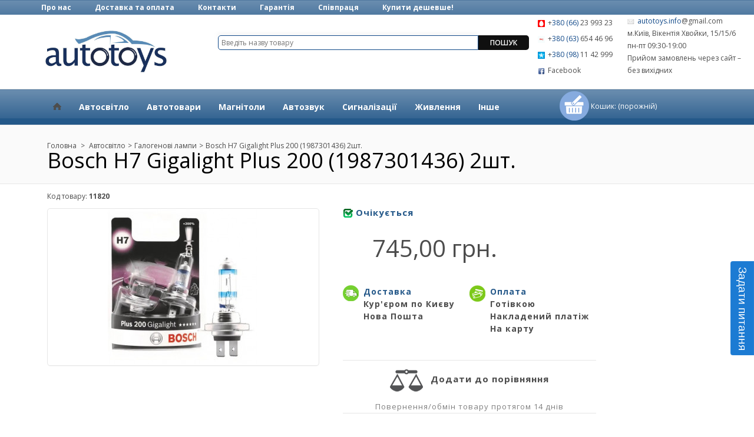

--- FILE ---
content_type: text/html; charset=utf-8
request_url: https://autotoys.kiev.ua/galogenovi-lampi/11820-bosch-h7-gigalight-plus-200-1987301436-2sht.html
body_size: 13926
content:


	<!DOCTYPE html>
<!--[if IE 7]>
<html class="ie7 no-js" dir="ltr" lang="uk" xmlns:fb="http://ogp.me/ns/fb#">     <![endif]-->
<!--[if lte IE 8]>
<html class="ie8 no-js" dir="ltr" lang="uk" xmlns:fb="http://ogp.me/ns/fb#">    <![endif]-->
<!--[if (gte IE 9)|!(IE)]><!-->
<html class="not-ie no-js" dir="ltr" lang="uk" xmlns:fb="http://ogp.me/ns/fb#">  <!--<![endif]-->
<head>
    <title>Bosch H7 Gigalight Plus 200 (1987301436) &#1094;&#1110;&#1085;&#1072;, &#1074;&#1110;&#1076;&#1075;&#1091;&#1082;&#1080;, &#1082;&#1091;&#1087;&#1080;&#1090;&#1080; &#1083;&#1072;&#1084;&#1087;&#1080; H7 &#1074; Autotoys &#1050;&#1080;&#1111;&#1074;</title>
            <meta name="description" content="Автомобільні лампи Bosch H7 Gigalight Plus 200 (1987301436). Широкий вибір автолам H7. Доставка по Україні. Гарантія. "/>
                <meta name="keywords" content="bosch h7 gigalight plus 200"/>
        <meta http-equiv="Content-Type" content="application/xhtml+xml; charset=utf-8"/>
    <meta http-equiv="content-language" content="ru-uk"/>
    <meta name="viewport" content="width=device-width, initial-scale=1.0"/>
    <meta name="robots" content="index,follow"/>
    <link rel="icon" type="image/vnd.microsoft.icon" href="/img/favicon.ico?1678022322"/>
    <link rel="shortcut icon" type="image/x-icon" href="/img/favicon.ico?1678022322"/><script type="text/javascript">/* <![CDATA[ */var baseDir='https://autotoys.kiev.ua/';var baseUri='https://autotoys.kiev.ua/';var static_token='9b5ae311a1c54be13468caa5237c9163';var token='9b5ae311a1c54be13468caa5237c9163';var priceDisplayPrecision=2;var priceDisplayMethod=0;var roundMode=2;var langId=2;/* ]]> */</script><!--Google Webfont -->
    <link href="https://fonts.googleapis.com/css?family=Open+Sans:400,600,700,800" rel="stylesheet" type="text/css">
    <link href="https://fonts.googleapis.com/css?family=Raleway:100" rel="stylesheet" type="text/css">
    <!-- CSS -->
    <link href="https://autotoys.kiev.ua/themes/dilecta/css/stylesheet.css?v=2.04" rel="stylesheet" type="text/css"/>
    <link rel="stylesheet" type="text/css" href="https://autotoys.kiev.ua/themes/dilecta/css/carousel.css" media="screen"/>
    <link rel="stylesheet" type="text/css" href="https://autotoys.kiev.ua/themes/dilecta/css/jquery.jqzoom.css" media="screen"/>
    <link rel="stylesheet" type="text/css" href="https://autotoys.kiev.ua/themes/dilecta/css/slider/settings.css" media="screen"/>

                        <link href="https://autotoys.kiev.ua/themes/dilecta/cache/9bee91fe010a3b7744c009eb1e3541cc_all.css?v=4" rel="stylesheet" type="text/css" media="all"/>
            
    <!-- Javascript --><script type="text/javascript" src="https://autotoys.kiev.ua/themes/dilecta/cache/fc2ff7f8f7afbe59918829228e24c16e.js?v=10">/* <![CDATA[ *//* ]]> */</script><script type="text/javascript" src="https://autotoys.kiev.ua/themes/dilecta/js/slider/jquery.themepunch.plugins.min.js">/* <![CDATA[ *//* ]]> */</script><script type="text/javascript" src="https://autotoys.kiev.ua/themes/dilecta/js/slider/jquery.themepunch.revolution.min.js">/* <![CDATA[ *//* ]]> */</script><script type="text/javascript">/* <![CDATA[ */var column=1;/* ]]> */</script><script type="text/javascript" src="https://autotoys.kiev.ua/themes/dilecta/js/jquery.jqzoom.js">/* <![CDATA[ *//* ]]> */</script><script type="text/javascript" src="https://autotoys.kiev.ua/themes/dilecta/js/jquery-workarounds.js">/* <![CDATA[ *//* ]]> */</script><script type="text/javascript" src="https://autotoys.kiev.ua/themes/dilecta/js/jquery.cookie.js">/* <![CDATA[ *//* ]]> */</script><script src='https://www.google.com/recaptcha/api.js'>/* <![CDATA[ *//* ]]> */</script><!--[if lt IE 9]><script src="http://html5shim.googlecode.com/svn/trunk/html5.js">/* <![CDATA[ *//* ]]> */</script><![endif]-->
    <!--[if IE 7]>
    <link rel="stylesheet" type="text/css" href="https://autotoys.kiev.ua/themes/dilecta/css/ie7.css"/>
    <![endif]-->
    <link rel="stylesheet" href="https://use.fontawesome.com/releases/v5.8.0/css/all.css"
          integrity="sha384-Mmxa0mLqhmOeaE8vgOSbKacftZcsNYDjQzuCOm6D02luYSzBG8vpaOykv9lFQ51Y" crossorigin="anonymous"><script src="https://ajax.googleapis.com/ajax/libs/jqueryui/1.11.4/jquery-ui.min.js" type="text/javascript">/* <![CDATA[ *//* ]]> */</script><!-- Google Tag Manager --><script>/* <![CDATA[ */(function(w,d,s,l,i){w[l]=w[l]||[];w[l].push({'gtm.start':new Date().getTime(),event:'gtm.js'});var f=d.getElementsByTagName(s)[0],j=d.createElement(s),dl=l!='dataLayer'?'&l='+l:'';j.async=true;j.src='https://www.googletagmanager.com/gtm.js?id='+i+dl;f.parentNode.insertBefore(j,f);})(window,document,'script','dataLayer','GTM-T596MXJV');/* ]]> */</script><!-- End Google Tag Manager -->
    
</head>
<body id="product"      class="  ">

<div class="rtl" style="display:none"></div>

<div id="notification"></div>
<div id="modal-add-to-cart"></div>



<div id="fb-root"></div><script>/* <![CDATA[ */(function(d,s,id){var js,fjs=d.getElementsByTagName(s)[0];if(d.getElementById(id))return;js=d.createElement(s);js.id=id;js.src="//connect.facebook.net/en_US/all.js#xfbml=1";fjs.parentNode.insertBefore(js,fjs);}(document,'script','facebook-jssdk'));/* ]]> */</script><header>

    <!-- Top -->
    <ul class="header_menu">
        <li><a href="https://autotoys.kiev.ua/content/4-about-us">Про нас</a></li>
        <li><a href="https://autotoys.kiev.ua/content/1-delivery">Доставка та оплата</a></li>
        <li><a href="https://autotoys.kiev.ua/content/8-kontakty">Контакти</a></li>
        <li><a href="https://autotoys.kiev.ua/content/2-legal-notice">Гарантія</a></li>
        <li><a href="https://autotoys.kiev.ua/content/6-sotrudnichestvo">Співпраця</a></li>
        <li><a href="https://autotoys.kiev.ua/content/7-nashli-deshevle">Купити дешевше!</a></li>
        
        <!--	<li id="header_user_info"> -->
        <!--	Ласкаво просимо	-->
                    <!--<a href="https://autotoys.kiev.ua/my-account" title="Увійдіть у свій обліковий запис клієнта" class="login" rel="nofollow">Логін</a> -->
                <!--</li>-->
    </ul>
    <div class="clear_block">
        <!-- 		<p style="color:red;text-align: center;font-size: 14px;font-weight: 400">Уважаемые клиенты! С 01.08. по 06.08. отправки заказов по Киеву будут осуществляться только перевозчиками «Новая Почта», «Интайм».</p>	 -->
        <div class="top set-size clearfix">

            <!-- Logo -->

            <h1><a href="https://autotoys.kiev.ua/" id="avatar1" title="Autotoys">
                    <img id="avatar" src="/themes/dilecta/img/auto.jpeg" class="img-responsive" alt="Autotoys" width="220" height="81" style="display:block;"/></a>
            </h1>

            <!-- contacts header -->
            <ul class="contacts2" id="contacts3">
                <li><img src="/themes/dilecta/img/email.png"><span>autotoys.info</span>@gmail.com</li>
                <li>м.Київ, Вікентія Хвойки, 15/15/6</li>
                <li>пн-пт 09:30-19:00</li>
                <li style="position: absolute;">Прийом замовлень через сайт &ndash; без вихідних</li>
            </ul>
            <ul class="contacts1">
                <li><img src="/themes/dilecta/img/mts_icon.png">+<span>380 (66)</span> 23 993 23</li>
                <li><img src="/themes/dilecta/img/life_logo.jpg">+<span>380 (63)</span> 654 46 96</li>
                <li><img src="/themes/dilecta/img/kyivstar.png">+<span>380 (98)</span> 11 42 999</li>
                <li><img src="/themes/dilecta/img/fb.png"><span><a target="_blank"
                                                                   href="https://www.facebook.com/autotoys.kiev.ua/">Facebook</a></span>
                </li>
            </ul>
            <!-- ///-->

            <!-- Block search module TOP -->
            <div id="search_block_top" class="searchoptim">
                <form method="get" action="https://autotoys.kiev.ua/search" id="searchbox">
                    <p>
                        <input type="hidden" name="controller" value="search"/>
                        <input type="hidden" name="orderby" value="position"/>
                        <input type="hidden" name="orderway" value="desc"/>
                        <input class="search_query" type="text" id="search_query_top" name="search_query"
                               value=""
                               placeholder="Введіть назву товару"/>
                        <input type="submit" name="submit_search" value="Пошук" class="button"/>

                    </p>
                </form>
                <div id="result-search-block">

                </div>
            </div>

            <!-- /Block search module TOP -->

            <!-- Top Right -->

            <div class="top-right">

                
				<!-- Language -->
				
				<form action="#" method="post" enctype="multipart/form-data" id="form_languages" class="switcherjs">
				
					<div class="switcher">
						
																														<p><a href="#">Ukrainian</a></p>
																		<div class="option">
							<div class="option-icon"></div>
							<ul>
							
																<li>
								
																																			<a href="https://autotoys.kiev.ua/ru/galogenovye-lampy/11820-bosch-h7-gigalight-plus-200-1987301436-2sht.html" title="Русский (Russian)">
																		
									Русский (Russian)
									
																		</a>
																									
								</li>
																<li>
								
																
								</li>
															
							</ul>
						</div>
						
					</div>
					
				</form><!-- End currency form -->
				
				<!-- End language -->
				<!-- Currency -->
				
				<form action="/galogenovi-lampi/11820-bosch-h7-gigalight-plus-200-1987301436-2sht.html" method="post" enctype="multipart/form-data" id="form_currencies" class="switcherjs">
				
					<div class="switcher">
						
																		<p><a href="javascript:setCurrency(1);">Гривна</a></p>
																																										<div class="option">
							<div class="option-icon"></div>
							<ul>
								
																<li><a href="javascript:setCurrency(1);">Гривна</a></li>
																<li><a href="javascript:setCurrency(3);">Доллар</a></li>
																<li><a href="javascript:setCurrency(2);">Евро</a></li>
																
							</ul>
						</div>
						
					</div>
					
				</form><!-- End currency form -->
				
				<!-- End currency --><!-- block seach mobile -->
<!-- Block search module TOP -->
<div id="search_block_top">
	<form method="get" action="https://autotoys.kiev.ua/search" id="searchbox">
		<p>
			<label for="search_query_top"><!-- image on background --></label>
			<input type="hidden" name="controller" value="search" />
			<input type="hidden" name="orderby" value="position" />
			<input type="hidden" name="orderway" value="desc" />
			<input class="search_query" type="text" id="search_query_top" name="search_query" value="" />
			<input type="submit" name="submit_search" value="Пошук" class="button" />
		</p>
	</form>
</div><script type="text/javascript">/* <![CDATA[ */$('document').ready(function(){$("#search_query_top").autocomplete({source:function(request,response){$.ajax({url:'https://autotoys.kiev.ua/search',dataType:'json',data:{ajaxSearch:1,id_lang:2,q:request.term},success:function(data){response(data);var html='';$.each(data,function(key,item){html=html+'<p><a href="'+item.product_link+'" class="s-name">'+item.pname+'</a></p>'});$('#result-search-block').html(html);}});},minChars:3,max:10,width:1,selectFirst:false,scroll:false,});$(document).click(function(e){var h_block=$("#result-search-block p");var div=$("#result-search-block p, #search_query_top");if(!div.is(e.target)&&div.has(e.target).length===0){h_block.hide();}});$(document).on('focus','#search_query_top',function(){$('#result-search-block p ').show();});});/* ]]> */</script><style>
    #result-search-block {
        background: #f7f7f7;
        width: 80%;
        box-shadow: 0 0 8px 1px lightgrey;
    }

    #result-search-block p {
        margin-top: 3px;
        padding: 2px 10px;
        cursor: pointer;
        border-bottom: 1px solid #2c84de57;
    }
    #result-search-block p:hover {
        background: #3B3C3B;
        color: white;
    }
    #result-search-block p:hover a {
        color: white !important;
    }
    #result-search-block p a {
        display: block;
    }
    .ui-autocomplete.ui-front.ui-menu.ui-widget.ui-widget-content {
        display: none !important;
    }
</style>
<!-- /Block search module TOP -->

<!-- Block user information module HEADER -->
<div id="header_user" >
	<ul id="header_nav">
				<li id="shopping_cart">
			<a href="https://autotoys.kiev.ua/quick-order" title="Переглянути кошик" rel="nofollow">Кошик:
			<span class="ajax_cart_quantity hidden">0</span>
			<span class="ajax_cart_product_txt hidden">товар</span>
			<span class="ajax_cart_product_txt_s hidden">товарів</span>
			<span class="ajax_cart_total hidden">
							</span>
			<span class="ajax_cart_no_product">(порожній)</span>
			</a>
		</li>
				<li id="your_account"><a href="https://autotoys.kiev.ua/my-account" title="Переглянути обліковий запис покупця" rel="nofollow">Мій Профіль</a></li>
	</ul>
<!--
	<p id="header_user_info">
		Ласкаво просимо
					<a href="https://autotoys.kiev.ua/my-account" title="Вхід у обліковий запис покупця" class="login" rel="nofollow">Вхід</a>
			</p>
-->
</div>
<!-- /Block user information module HEADER -->
			</div>
			
			<!-- End Top Right -->

		</div>
		
		<!-- End Top -->
		
		<!-- Navigation -->
		
		<div class="navigation_container">
			<div class="set-size clearfix">
						
				<nav>
				
					<ul>
					
						<li><a href="http://autotoys.kiev.ua/" class="home"></a></li>
						<li ><a href="https://autotoys.kiev.ua/8-avtosvitlo">Автосвітло</a><ul style="list-style-position: inside;  -moz-column-count: 2;  -webkit-column-count: 2;  column-count: 2;"><li ><a href="https://autotoys.kiev.ua/9-galogenovi-lampi">Галогенові лампи</a></li><li ><a href="https://autotoys.kiev.ua/62-shtatni-ksenonovi-lampi">Штатні ксенонові лампи</a></li><li ><a href="https://autotoys.kiev.ua/63-ksenon-komplekti-">Ксенон комплекти </a></li><li ><a href="https://autotoys.kiev.ua/428-komplekti-biksenona">Комплекти Біксенона</a></li><li ><a href="https://autotoys.kiev.ua/64-denni-khodovi-vogni-drl-led">Денні ходові вогні DRL LED</a></li><li ><a href="https://autotoys.kiev.ua/65-dopomizhni-lampi">Допоміжні лампи</a></li><li ><a href="https://autotoys.kiev.ua/67-perenosni-likhtari-inspekcijni-likhtariki">Переносні ліхтарі (інспекційні), ліхтарики</a></li><li ><a href="https://autotoys.kiev.ua/436-ksenonovi-biksenonovi-lampi">Ксенонові, біксенонові лампи</a></li><li ><a href="https://autotoys.kiev.ua/437-fari-dodatkovogo-svitla">Фари додаткового світла</a></li><li ><a href="https://autotoys.kiev.ua/439-svitlodiodni-lampi-led">Світлодіодні лампи LED</a></li><li ><a href="https://autotoys.kiev.ua/441-moduli-far-i-aksesuari">Модулі фар і аксесуари</a></li><li ><a href="https://autotoys.kiev.ua/443-bloki-rozzharyuvannya">Блоки розжарювання</a></li><li ><a href="https://autotoys.kiev.ua/445-linzi-ta-aksesuari-dlya-ksenonu-i-led">Лінзи та аксесуари для ксенону і LED</a></li></ul></li><li ><a href="https://autotoys.kiev.ua/400-avtotovari">Автотовари</a><ul style="list-style-position: inside;  -moz-column-count: 2;  -webkit-column-count: 2;  column-count: 2;"><li ><a href="https://autotoys.kiev.ua/401-videoreyestratori">Відеореєстратори</a></li><li ><a href="https://autotoys.kiev.ua/403-avtomobilni-kompresori-nozhni-nasosi">Автомобільні компресори, ножні насоси</a></li><li ><a href="https://autotoys.kiev.ua/404-radar-detektori">Радар - детектори</a></li><li ><a href="https://autotoys.kiev.ua/406-avtokholodilniki">Автохолодильники</a></li><li ><a href="https://autotoys.kiev.ua/407-rozgaluzhuvachi-prikuryuvacha">Розгалужувачі прикурювача</a></li><li ><a href="https://autotoys.kiev.ua/429-rozprodazh">Розпродаж!!!</a></li><li ><a href="https://autotoys.kiev.ua/438-manometri">Манометри</a></li><li ><a href="https://autotoys.kiev.ua/440-avtopilososi">Автопилососи</a></li><li ><a href="https://autotoys.kiev.ua/442-zvukovi-signali">Звукові сигнали</a></li><li ><a href="https://autotoys.kiev.ua/446-kanistri">Каністри</a></li><li ><a href="https://autotoys.kiev.ua/448-domkrati">Домкрати</a></li><li ><a href="https://autotoys.kiev.ua/473-obigriv">Обігрів</a></li><li ><a href="https://autotoys.kiev.ua/475-parktroniki">Парктроніки</a></li><li ><a href="https://autotoys.kiev.ua/495-lebidki">Лебідки</a></li></ul></li><li ><a href="https://autotoys.kiev.ua/420-magnitoli-">Магнітоли </a><ul ><li ><a href="https://autotoys.kiev.ua/457-cdmp3-resiveri">CD/MP3-ресівери</a></li><li ><a href="https://autotoys.kiev.ua/461-2-din-multimedia">2-DIN мультимедіа</a></li><li ><a href="https://autotoys.kiev.ua/494-avtomobilni-monitori">Автомобільні монітори</a></li></ul></li><li ><a href="https://autotoys.kiev.ua/470-avtozvuk">Автозвук</a><ul ><li ><a href="https://autotoys.kiev.ua/469-avtoakustika">Автоакустика</a></li><li ><a href="https://autotoys.kiev.ua/472-avtomobilni-sabvuferi">Автомобільні сабвуфери</a></li><li ><a href="https://autotoys.kiev.ua/474-avtomobilni-pidsilyuvachi">Автомобільні підсилювачі</a></li></ul></li><li ><a href="https://autotoys.kiev.ua/419-signalizaciyi-">Сигналізації </a><ul ><li ><a href="https://autotoys.kiev.ua/422-dvostoronni-signalizaciyi">Двосторонні сигналізації</a></li><li ><a href="https://autotoys.kiev.ua/480-aksesuari-do-signalizacij-breloki-datchiki-ta-in">Аксесуари до сигналізацій  (Брелоки, датчики та ін)</a></li></ul></li><li ><a href="https://autotoys.kiev.ua/415-zhivlennya">Живлення</a><ul ><li ><a href="https://autotoys.kiev.ua/416-zaryadni-ta-pusko-zaryadni-pristroyi">Зарядні та пуско-зарядні пристрої</a></li><li ><a href="https://autotoys.kiev.ua/418-invertori-avtomobilni">Інвертори автомобільні</a></li><li ><a href="https://autotoys.kiev.ua/488-dzherelo-bezperebijnogo-zhivlennya">Джерело безперебійного живлення</a></li><li ><a href="https://autotoys.kiev.ua/491-sonyachni-batareyi">Сонячні батареї</a></li><li ><a href="https://autotoys.kiev.ua/493-zaryadni-stanciyi">Зарядні станції</a></li></ul></li><li ><a href="https://autotoys.kiev.ua/449-inshe">Інше</a><ul ><li ><a href="https://autotoys.kiev.ua/452-power-bank">Power Bank</a></li><li ><a href="https://autotoys.kiev.ua/487-generatori">Генератори</a></li><li ><a href="https://autotoys.kiev.ua/489-instrument">Інструмент</a></li><li ><a href="https://autotoys.kiev.ua/490-avtokriplennya">Автокріплення</a></li><li ><a href="https://autotoys.kiev.ua/492-filtri-ta-aksesuari-zvorotnogo-osmosu">Фільтри та аксесуари зворотного осмосу</a></li></ul></li>

					</ul>
				
				</nav>
				
								
				<!-- Mobile Navigation -->
				
				<div class="mobile-navigation">
				
					<div class="click-menu">МЕНЮ</div>
					
					<div class="categories-mobile-links">
					
						<ul>
						
							<li ><a href="https://autotoys.kiev.ua/8-avtosvitlo">Автосвітло</a><ul style="list-style-position: inside;  -moz-column-count: 2;  -webkit-column-count: 2;  column-count: 2;"><li ><a href="https://autotoys.kiev.ua/9-galogenovi-lampi">Галогенові лампи</a></li><li ><a href="https://autotoys.kiev.ua/62-shtatni-ksenonovi-lampi">Штатні ксенонові лампи</a></li><li ><a href="https://autotoys.kiev.ua/63-ksenon-komplekti-">Ксенон комплекти </a></li><li ><a href="https://autotoys.kiev.ua/428-komplekti-biksenona">Комплекти Біксенона</a></li><li ><a href="https://autotoys.kiev.ua/64-denni-khodovi-vogni-drl-led">Денні ходові вогні DRL LED</a></li><li ><a href="https://autotoys.kiev.ua/65-dopomizhni-lampi">Допоміжні лампи</a></li><li ><a href="https://autotoys.kiev.ua/67-perenosni-likhtari-inspekcijni-likhtariki">Переносні ліхтарі (інспекційні), ліхтарики</a></li><li ><a href="https://autotoys.kiev.ua/436-ksenonovi-biksenonovi-lampi">Ксенонові, біксенонові лампи</a></li><li ><a href="https://autotoys.kiev.ua/437-fari-dodatkovogo-svitla">Фари додаткового світла</a></li><li ><a href="https://autotoys.kiev.ua/439-svitlodiodni-lampi-led">Світлодіодні лампи LED</a></li><li ><a href="https://autotoys.kiev.ua/441-moduli-far-i-aksesuari">Модулі фар і аксесуари</a></li><li ><a href="https://autotoys.kiev.ua/443-bloki-rozzharyuvannya">Блоки розжарювання</a></li><li ><a href="https://autotoys.kiev.ua/445-linzi-ta-aksesuari-dlya-ksenonu-i-led">Лінзи та аксесуари для ксенону і LED</a></li></ul></li><li ><a href="https://autotoys.kiev.ua/400-avtotovari">Автотовари</a><ul style="list-style-position: inside;  -moz-column-count: 2;  -webkit-column-count: 2;  column-count: 2;"><li ><a href="https://autotoys.kiev.ua/401-videoreyestratori">Відеореєстратори</a></li><li ><a href="https://autotoys.kiev.ua/403-avtomobilni-kompresori-nozhni-nasosi">Автомобільні компресори, ножні насоси</a></li><li ><a href="https://autotoys.kiev.ua/404-radar-detektori">Радар - детектори</a></li><li ><a href="https://autotoys.kiev.ua/406-avtokholodilniki">Автохолодильники</a></li><li ><a href="https://autotoys.kiev.ua/407-rozgaluzhuvachi-prikuryuvacha">Розгалужувачі прикурювача</a></li><li ><a href="https://autotoys.kiev.ua/429-rozprodazh">Розпродаж!!!</a></li><li ><a href="https://autotoys.kiev.ua/438-manometri">Манометри</a></li><li ><a href="https://autotoys.kiev.ua/440-avtopilososi">Автопилососи</a></li><li ><a href="https://autotoys.kiev.ua/442-zvukovi-signali">Звукові сигнали</a></li><li ><a href="https://autotoys.kiev.ua/446-kanistri">Каністри</a></li><li ><a href="https://autotoys.kiev.ua/448-domkrati">Домкрати</a></li><li ><a href="https://autotoys.kiev.ua/473-obigriv">Обігрів</a></li><li ><a href="https://autotoys.kiev.ua/475-parktroniki">Парктроніки</a></li><li ><a href="https://autotoys.kiev.ua/495-lebidki">Лебідки</a></li></ul></li><li ><a href="https://autotoys.kiev.ua/420-magnitoli-">Магнітоли </a><ul ><li ><a href="https://autotoys.kiev.ua/457-cdmp3-resiveri">CD/MP3-ресівери</a></li><li ><a href="https://autotoys.kiev.ua/461-2-din-multimedia">2-DIN мультимедіа</a></li><li ><a href="https://autotoys.kiev.ua/494-avtomobilni-monitori">Автомобільні монітори</a></li></ul></li><li ><a href="https://autotoys.kiev.ua/470-avtozvuk">Автозвук</a><ul ><li ><a href="https://autotoys.kiev.ua/469-avtoakustika">Автоакустика</a></li><li ><a href="https://autotoys.kiev.ua/472-avtomobilni-sabvuferi">Автомобільні сабвуфери</a></li><li ><a href="https://autotoys.kiev.ua/474-avtomobilni-pidsilyuvachi">Автомобільні підсилювачі</a></li></ul></li><li ><a href="https://autotoys.kiev.ua/419-signalizaciyi-">Сигналізації </a><ul ><li ><a href="https://autotoys.kiev.ua/422-dvostoronni-signalizaciyi">Двосторонні сигналізації</a></li><li ><a href="https://autotoys.kiev.ua/480-aksesuari-do-signalizacij-breloki-datchiki-ta-in">Аксесуари до сигналізацій  (Брелоки, датчики та ін)</a></li></ul></li><li ><a href="https://autotoys.kiev.ua/415-zhivlennya">Живлення</a><ul ><li ><a href="https://autotoys.kiev.ua/416-zaryadni-ta-pusko-zaryadni-pristroyi">Зарядні та пуско-зарядні пристрої</a></li><li ><a href="https://autotoys.kiev.ua/418-invertori-avtomobilni">Інвертори автомобільні</a></li><li ><a href="https://autotoys.kiev.ua/488-dzherelo-bezperebijnogo-zhivlennya">Джерело безперебійного живлення</a></li><li ><a href="https://autotoys.kiev.ua/491-sonyachni-batareyi">Сонячні батареї</a></li><li ><a href="https://autotoys.kiev.ua/493-zaryadni-stanciyi">Зарядні станції</a></li></ul></li><li ><a href="https://autotoys.kiev.ua/449-inshe">Інше</a><ul ><li ><a href="https://autotoys.kiev.ua/452-power-bank">Power Bank</a></li><li ><a href="https://autotoys.kiev.ua/487-generatori">Генератори</a></li><li ><a href="https://autotoys.kiev.ua/489-instrument">Інструмент</a></li><li ><a href="https://autotoys.kiev.ua/490-avtokriplennya">Автокріплення</a></li><li ><a href="https://autotoys.kiev.ua/492-filtri-ta-aksesuari-zvorotnogo-osmosu">Фільтри та аксесуари зворотного осмосу</a></li></ul></li>

						</ul>
					
					</div>
				
				</div>
				
				<!-- End Mobile Navigation --><script type="text/javascript">/* <![CDATA[ */var CUSTOMIZE_TEXTFIELD=1;var img_dir='https://autotoys.kiev.ua/themes/dilecta/img/';/* ]]> */</script><script type="text/javascript">/* <![CDATA[ */var customizationIdMessage='№ кастомізації';var removingLinkText='видалити цей товар з мого кошику';var freeShippingTranslation='Безкоштовна доставка!';var freeProductTranslation='Безкоштовно!';var delete_txt='Видалити';var success_text='Success: You have added';var success_text1='товар';var success_text2='to your shopping cart!';/* ]]> */</script><!-- MODULE Block cart -->
<div id="cart_block" width="100%">
	<!-- Cart heading --><div class="cart-heading"><span class="ajax_cart_quantity">0</span></div>
	<div class="block_content">
		<div class="content-arrow"></div>

	<!-- block list of products -->
	<div id="cart_block_list" class="expanded">
			<p  id="cart_block_no_products" style="padding:30px">Немає товарів</p>
			
<div class="saldo-action">

	<div class="saldo">
	
		<ul>
		
			<li><p>Доставка</p><span id="cart_block_shipping_cost" class="price ajax_cart_shipping_cost">0,00 грн.</span></li>
									<li><p>Всього</p><span id="cart_block_total" class="price ajax_block_cart_total">0,00 грн.</span></li>
		
		</ul>
	
	</div>

				
	<div class="action">
	
						<a href="https://autotoys.kiev.ua/quick-order" id="button_order_cart" class="button" title="Оформити" rel="nofollow"><span></span>Оформити</a>
			
	</div>

		
</div>
		
		
	</div>
	</div>
</div>
<!-- /MODULE Block cart -->



            </div>

            <!-- End Top Right -->

        </div>

        <!-- End Top -->

</header>


    <!-- Page Title -->
    <section id="page-title">

        <div class="set-size-grid">

            <a href="http://autotoys.kiev.ua/" title="повернутись до Головна">Головна</a>
                            <span class="navigation-pipe"
                      >&gt;</span>
                                    <a href="https://autotoys.kiev.ua/8-avtosvitlo" title="Автосвітло">Автосвітло</a><span class="navigation-pipe">></span><a href="https://autotoys.kiev.ua/9-galogenovi-lampi" title="Галогенові лампи">Галогенові лампи</a><span class="navigation-pipe">></span>Bosch H7 Gigalight Plus 200 (1987301436) 2шт.
                                        <h1><a href="https://autotoys.kiev.ua/8-avtosvitlo" title="Автосвітло">Автосвітло</a><span class="navigation-pipe">></span><a href="https://autotoys.kiev.ua/9-galogenovi-lampi" title="Галогенові лампи">Галогенові лампи</a><span class="navigation-pipe">></span>Bosch H7 Gigalight Plus 200 (1987301436) 2шт.</h1>

        </div>

    </section>
    <!-- End Page Title -->

<!-- Content -->

<section id="content" class="set-size clearfix">

    <!-- Left -->
                                            
            <div id="left_column" class="grid-3 hidden float-left">
            
<!-- Block tags module -->
<div id="tags_block_left" class="block tags_block">
	<h4 class="title_block">Теги</h4>
	<p class="block_content">
			<a href="https://autotoys.kiev.ua/search?tag=%D0%BF%D1%80%D0%BE%D0%B2%D0%BE%D0%B4%D0%B0+%D0%B4%D0%BB%D1%8F+%D0%BF%D1%80%D0%B8%D0%BA%D1%83%D1%80%D0%B8%D0%B2%D0%B0" title="Більше про провода для прикурива" class="tag_level3 first_item">провода для прикурива</a>
			<a href="https://autotoys.kiev.ua/search?tag=ring+rpp35" title="Більше про ring rpp35" class="tag_level2 item">ring rpp35</a>
			<a href="https://autotoys.kiev.ua/search?tag=%D0%B0%D0%BA%D0%BA%D1%83%D0%BC%D1%83%D0%BB%D1%8F%D1%82%D0%BE%D1%80+%D0%B0%D0%B2%D1%82%D0%BE%D0%BC%D0%BE%D0%B1%D0%B8%D0%BB%D1%8C%D0%BD%D1%8B%D0%B9" title="Більше про аккумулятор автомобильный" class="tag_level2 item">аккумулятор автомобильный</a>
			<a href="https://autotoys.kiev.ua/search?tag=varta" title="Більше про varta" class="tag_level2 item">varta</a>
			<a href="https://autotoys.kiev.ua/search?tag=%D0%B0%D0%B2%D1%82%D0%BE%D0%BC%D0%BE%D0%B1%D0%B8%D0%BB%D1%8C%D0%BD%D1%8B%D0%B5" title="Більше про автомобильные" class="tag_level1 item">автомобильные</a>
			<a href="https://autotoys.kiev.ua/search?tag=%D0%B0%D0%BA%D0%BA%D1%83%D0%BC%D1%83%D0%BB%D1%8F%D1%82%D0%BE%D1%80+%D0%B0%D0%B2%D1%82%D0%BE%D0%BC%D0%BE%D0%B1%D0%B8%D0%BB%D1%8C%D0%BD%D1%8B%D0%B9+varta" title="Більше про аккумулятор автомобильный varta" class="tag_level1 item">аккумулятор автомобильный varta</a>
			<a href="https://autotoys.kiev.ua/search?tag=%D0%A1%D0%B2%D1%96%D1%82%D0%BB%D0%BE%D0%B4%D1%96%D0%BE%D0%B4%D0%BD%D0%B0+%D1%84%D0%B0%D1%80%D0%B0-%D0%BB%D1%8E%D1%81%D1%82%D1%80%D0%B0+StarLig" title="Більше про Світлодіодна фара-люстра StarLig" class="tag_level1 item">Світлодіодна фара-люстра StarLig</a>
			<a href="https://autotoys.kiev.ua/search?tag=%D0%A5%D0%BE%D0%BB%D0%BE%D0%B4%D0%B8%D0%BB%D1%8C%D0%BD%D0%B8%D0%BA+%D0%B0%D0%B2%D1%82%D0%BE%D0%BC%D0%BE%D0%B1%D1%96%D0%BB%D1%8C%D0%BD%D0%B8%D0%B9+Brevia" title="Більше про Холодильник автомобільний Brevia" class="tag_level1 item">Холодильник автомобільний Brevia</a>
			<a href="https://autotoys.kiev.ua/search?tag=%D0%B0%D0%B2%D1%82%D0%BE%D0%BC%D0%BE%D0%B1%D0%B8" title="Більше про автомоби" class="tag_level1 item">автомоби</a>
			<a href="https://autotoys.kiev.ua/search?tag=%D0%9F%D1%96%D0%B4%D1%96%D0%B3%D1%80%D1%96%D0%B2+%D1%81%D0%B8%D0%B4%D1%96%D0%BD%D1%8C" title="Більше про Підігрів сидінь" class="tag_level1 last_item">Підігрів сидінь</a>
		</p>
</div>
<!-- /Block tags module -->

        </div>
    
    <div id="center_column" class="grid-12 float-left"><script type="text/javascript">/* <![CDATA[ */var currencySign='грн.';var currencyRate='1';var currencyFormat='2';var currencyBlank='1';var taxRate=0;var jqZoomEnabled=false;var LoadingText='Loading...';var oosHookJsCodeFunctions=new Array();var id_product='11820';var productHasAttributes=false;var quantitiesDisplayAllowed=false;var quantityAvailable=0;var allowBuyWhenOutOfStock=true;var availableNowValue='';var availableLaterValue='';var productPriceTaxExcluded=745-0.000000;var productBasePriceTaxExcluded=745.000000-0.000000;var reduction_percent=0;var reduction_price=0;var specific_price=0;var product_specific_price=new Array();var specific_currency=false;var group_reduction='1';var default_eco_tax=0.000000;var ecotaxTax_rate=0;var currentDate='2026-02-02 02:58:31';var maxQuantityToAllowDisplayOfLastQuantityMessage=0;var noTaxForThisProduct=true;var displayPrice=0;var productReference='';var productAvailableForOrder='0';var productShowPrice='1';var productUnitPriceRatio='0.000000';var idDefaultImage=20799;var stock_management=0;var productPriceWithoutReduction='745';var productPrice='745';var img_ps_dir='https://autotoys.kiev.ua/img/';var customizationFields=new Array();customizationFields[0]=new Array();customizationFields[0][0]='img0';customizationFields[0][1]=0;var img_prod_dir='https://autotoys.kiev.ua/img/p/';var combinationImages=new Array();combinationImages[0]=new Array();combinationImages[0][0]=20799;var doesntExist='This combination does not exist for this product. Please select another combination.';var doesntExistNoMore='This product is no longer in stock';var doesntExistNoMoreBut='with those attributes but is available with others.';var uploading_in_progress='Uploading in progress, please be patient.';var fieldRequired='Please fill in all the required fields before saving your customization.';var attributesCombinations=new Array();/* ]]> */</script><div itemscope itemtype="http://data-vocabulary.org/Product">

	<span itemprop="category" style="display:none">

		<a href="http://autotoys.kiev.ua/" title="return to Home">Home</a>
			                <span class="navigation-pipe"
                      >&gt;</span>


                <a href="https://autotoys.kiev.ua/8-avtosvitlo" title="Автосвітло">Автосвітло</a><span class="navigation-pipe">></span><a href="https://autotoys.kiev.ua/9-galogenovi-lampi" title="Галогенові лампи">Галогенові лампи</a><span class="navigation-pipe">></span>Bosch H7 Gigalight Plus 200 (1987301436) 2шт.
                        		<h2><a href="https://autotoys.kiev.ua/8-avtosvitlo" title="Автосвітло">Автосвітло</a><span class="navigation-pipe">></span><a href="https://autotoys.kiev.ua/9-galogenovi-lampi" title="Галогенові лампи">Галогенові лампи</a><span class="navigation-pipe">></span>Bosch H7 Gigalight Plus 200 (1987301436) 2шт.</h2>

	</span>

    <h1 itemprop="name" style="display:none">Bosch H7 Gigalight Plus 200 (1987301436) 2&#1096;&#1090;.</h1>
    <meta itemprop="seller" content="Autotoys"/>

    

    
    

    <!-- Product info -->

    <div class="product-info">

        <div id="ajax_product_name" style="display:none">Bosch H7 Gigalight Plus 200 (1987301436) 2шт.</div>

        <!-- Left -->
        <p id="product_id_val">
            Код товару: <b>11820</b>
        </p>

        <div class="left">

            <!-- product img-->
            <div id="image-block" class="product-no-jqzoom">

                
                                    <span id="view_full_size">
								<img src="https://autotoys.kiev.ua/20799-large_default/bosch-h7-gigalight-plus-200-1987301436-2sht.jpg"
                     title="Bosch H7 Gigalight Plus 200 (1987301436) 2&#1096;&#1090;." alt="Bosch H7 Gigalight Plus 200 (1987301436) 2&#1096;&#1090;."
                     id="small_pic"/>			</span>
                            </div>
                                        <!-- thumbnails -->
                <div id="views_block" class="clearfix hidden">
                    <div id="thumbs_list">
                        <ul id="thumbs_list_frame">
                                                                                                                                    <li id="thumbnail_20799">
                                        <a href="https://autotoys.kiev.ua/20799-thickbox_default/bosch-h7-gigalight-plus-200-1987301436-2sht.jpg"
                                           rel="other-views"
                                           class="thickbox shown"
                                           title="Bosch H7 Gigalight Plus 200 (1987301436) 2шт.">
                                            <img id="thumb_20799"
                                                 src="https://autotoys.kiev.ua/20799-medium_default/bosch-h7-gigalight-plus-200-1987301436-2sht.jpg"
                                                 alt="Bosch H7 Gigalight Plus 200 (1987301436) 2шт."/>
                                        </a>
                                    </li>
                                                                                    </ul>
                    </div>
                </div>
                <p class="clears" style="padding:0px !important"></p>
            
                    </div>

        <!-- End Left -->

        

                    <form id="buy_block"                   action="https://autotoys.kiev.ua/cart" method="post">

                <!-- hidden datas -->
                <p class="hidden">
                    <input type="hidden" name="token" value="9b5ae311a1c54be13468caa5237c9163"/>
                    <input type="hidden" name="id_product" value="11820" id="product_page_product_id"/>
                    <input type="hidden" name="add" value="1"/>
                    <input type="hidden" name="id_product_attribute" id="idCombination" value=""/>
                </p>

                <!-- Right -->

                <div class="right">

                    <div itemprop="offerDetails" itemscope itemtype="http://data-vocabulary.org/Offer">

                                                                                                                                                                                                                                                                        
                        <meta itemprop="currency" content="UAH"/>
                        <meta itemprop="seller" content="Autotoys"/>
                        <meta itemprop="offerURL"
                              content="http://autotoys.kiev.ua/galogenovi-lampi/11820-bosch-h7-gigalight-plus-200-1987301436-2sht.html"/>
                        <meta itemprop="itemOffered" content="Bosch H7 Gigalight Plus 200 (1987301436) 2&#1096;&#1090;."/>
                        <meta itemprop="availability"
                              content="in_stock"/>

                                                    <img itemprop="image"
                                 src="https://autotoys.kiev.ua/20799-large_default/bosch-h7-gigalight-plus-200-1987301436-2sht.jpg"
                                 style="display:none"/>
                        

                        <!-- Description -->

                        <div class="description2">


                            <!-- availability -->
                            <p id="availability_statut" style="display: none;">
                                <span id="availability_label">Availability:</span>
                                <span id="availability_value" class="warning_inline"></span>
                            </p>
                            <p id="availability_date" style="display: none;">
                                <span id="availability_date_label">Availability date:</span>
                                <span id="availability_date_value"></span>
                            </p>

                                                            <div class="vwb-discount-text" style="color: #245889; font-weight: bold; font-size: 15px; letter-spacing: 1px;">
                                                                                                                        <p>
                                                <img src="/img/check-cion.png" style="margin-right: 5px; vertical-align: middle;" alt="">Очікується
                                            </p>
                                                                                                            </div>
                                                        <p id="product_reference"
                               style="display: none;">

                                <!-- Reference: <b></b> -->

                            </p>

                            <!-- number of item in stock -->
                                                        <p class="warning_inline"
                               id="last_quantities" style="display: none" >Warning: Last items in stock!</p>
                            
                        </div>

                    </div>

                                            <!-- Price -->
                        <div class="price">

                                                            <p><span id="our_price_display"
                                         itemprop="price">745,00 грн.</span>
                                                                    </p>
                            
                            
                            
                            
                            
                                                        
                        </div>
                    

                    

                        
                        
                            

                                
                                
                                
                                       
                                       
                                       
                                

                            
                        

                        
                        
                            
                                
                            
                        

                    

                    
                    
                    

                    <div class="delivery-payment-block">
                        <div>
                            <img src="/img/del-icon.png" alt="">
                            <div>
                                <a href="https://autotoys.kiev.ua/content/1-delivery">Доставка</a><br>
                                Кур&#039;єром по Києву<br>
                               Нова Пошта<br>
                                
                            </div>
                        </div>
                        <div>
                            <img src="/img/payment-icon.png" alt="">
                            <div>
                                <a href="https://autotoys.kiev.ua/content/1-delivery">Оплата</a><br>
                                Готівкою<br>
                                Накладений платіж<br>
                                На карту
                            </div>
                        </div>
                    </div>

                    <ul id="usefull_link_block">
                                                <!-- <li class="print"><a href="javascript:print();">Print</a></li> -->
                                                                                           </ul>
                                            <p class="compare" id="add_to_compare"
                           data-id-compare="0"
                           data-id-product="11820"
                           data-action="add" style="padding: 15px 0; text-align: center; cursor: pointer">
                            <img src="/img/compare.png" alt="" style="vertical-align: middle">
                            <span class="com-name" style="font-size: 15px;font-weight: bold;letter-spacing: 1px;margin-left: 10px;">
                                Додати до порівняння                            </span>
                        </p>
                                        <div class="grey-info-block">Повернення/обмін товару протягом 14 днів</div>
                    

                    <!-- minimal quantity wanted -->
                    <div id="minimal_quantity_wanted_p" style="display: none;">

                        <p class="clears" style="height:25px"></p>

                        This product is not sold individually. You must select at least <b
                                id="minimal_quantity_label">1</b> quantity for this product.
                    </div>
                    
                    <!-- Out of stock hook -->
                    <div id="oosHook" style="display:block !important">
                        
                    </div><script type="text/javascript">/* <![CDATA[ */$(function(){$('a[href=#idTab5]').click(function(){$('*[id^="idTab"]').addClass('block_hidden_only_for_screen');$('div#idTab5').removeClass('block_hidden_only_for_screen');$('#more_info_block ul.idTabs a[href^="#idTab"]').removeClass('selected');$('a[href="#idTab5"]').addClass('selected');});});/* ]]> */</script><div class="review clearfix">

	<div itemscope itemtype="http://data-vocabulary.org/Review-aggregate">
		<meta content="iPod Nano" itemprop="itemreviewed">
		<span itemprop="rating" itemscope="" itemtype="http://data-vocabulary.org/Rating">
			 		<meta content="0" itemprop="average">
			 		<meta content="5" itemprop="best">
		</span>
		<meta content="0" itemprop="votes">
		<meta content="0" itemprop="count">
	</div>
	
	<div class="comments_note">
		<div class="star_content clearfix">
									<div class="star"></div>
												<div class="star"></div>
												<div class="star"></div>
												<div class="star"></div>
												<div class="star"></div>
							</div>
	</div>

		<a href="#idTab5">0 відгуки</a>
				<a class="open-comment-form" href="#new_comment_form">Напишіть свій огляд</a>
		
</div>
                </div>

                <!-- End Right -->

                <!-- Custom block -->

                
                <!-- End Custom block -->

            </form>
            <!-- End Form -->

        
        <p class="clears" style="padding:0px !important"></p>

    </div>

    <!-- End Product info -->

    
    <!-- description and features -->
            <div id="more_info_block" class="clear">
            <ul class="idTabs clearfix">
                                    <li><a id="more_info_tab_more_info" href="#idTab1">Опис</a></li>                                    <li><a id="more_info_tab_data_sheet" href="#idTab2">Характеристики</a></li>                                                                
<li><a href="#idTab5" class="idTabHrefShort">Коментарі</a></li>
            </ul>
            <div id="more_info_sheets" class="sheets align_justify">
                                    <!-- full description -->
                    <div id="idTab1" class="rte"><h2>Bosch H7 Gigalight Plus 200 (1987301436) 2шт.</h2>
<p><span>Цоколь: H7 (PX26d)</span><br /><span>V-12 W-55</span><br /><span>До 200% більше світла на дорозі</span><br /><span>Артикул Bosch: 1987301436</span><br /><span>Виробник: Bosch</span><br /><span>Ціна за 2 шт.</span></p></div>
                                                    <!-- product's features -->
                    <ul id="idTab2" class="bullet">
                                                                                    <li>
                                    <span>&#1062;&#1086;&#1082;&#1086;&#1083;&#1100;</span> H7
                                </li>
                                                                                                                <li>
                                    <span>&#1043;&#1072;&#1088;&#1072;&#1085;&#1090;&#1110;&#1103;</span> 1 &#1084;&#1110;&#1089;&#1103;&#1094;&#1100;
                                </li>
                                                                        </ul>
                                                
                <!-- Customizable products --><script type="text/javascript">/* <![CDATA[ */var productcomments_controller_url='https://autotoys.kiev.ua/module/productcomments/default';var confirm_report_message='Ви впевнені, що хочете додати коментар?';var secure_key='1455e7a8d8a7cee8f7b1899e89feebf6';var productcomments_url_rewrite='1';var productcomment_added='Your comment has been added!';var productcomment_added_moderation='Your comment has been added and will be available once approved by a moderator';var productcomment_title='New comment';var productcomment_ok='ОК';var moderation_active=1;/* ]]> */</script><div id="idTab5">
	<div id="product_comments_block_tab">
					<p class="align_center">
			<a id="new_comment_tab_btn" class="open-comment-form" href="#new_comment_form">Будьте першим, хто залишить відгук !</a>
		</p>
				
	</div>
</div>

<!-- Fancybox -->
<div style="display: none;">
	<div id="new_comment_form">
		<form id="id_new_comment_form" action="#">
			<h2 class="title">Напишіть відгук</h2>
						<div class="product clearfix">
				<img src="https://autotoys.kiev.ua/20799-home_default/bosch-h7-gigalight-plus-200-1987301436-2sht.jpg" height="124" width="124" alt="Bosch H7 Gigalight Plus 200 (1987301436) 2шт." />
				<div class="product_desc">
					<p class="product_name"><strong>Bosch H7 Gigalight Plus 200 (1987301436) 2шт.</strong></p>
					
				</div>
			</div>
						<div class="new_comment_form_content">
				<h2>Напишіть відгук</h2>

				<div id="new_comment_form_error" class="error" style="display: none; padding: 15px 25px">
					<ul></ul>
				</div>

									<ul id="criterions_list">
											<li>
							<label>Quality:</label>
							<div class="star_content">
								<input class="star" type="radio" name="criterion[1]" value="1" />
								<input class="star" type="radio" name="criterion[1]" value="2" />
								<input class="star" type="radio" name="criterion[1]" value="3" checked="checked" />
								<input class="star" type="radio" name="criterion[1]" value="4" />
								<input class="star" type="radio" name="criterion[1]" value="5" />
							</div>
							<div class="clearfix"></div>
						</li>
										</ul>
				
				
				<input id="comment_title" name="title" type="hidden" value="_"/>

				<label for="content">Коментар: <sup class="required">*</sup></label>
				<textarea id="content" name="content"></textarea>

								<label>Ваше ім'я:: <sup class="required">*</sup></label>
				<input id="commentCustomerName" name="customer_name" type="text" value=""/>
				
				<div id="new_comment_form_footer">
					<input id="id_product_comment_send" name="id_product" type="hidden" value='11820' />
					<p class="fl required"><sup>*</sup> Обов'язкові поля</p>
					<p class="fr">
						<button id="submitNewMessage" name="submitMessage" type="submit">Додати</button>&nbsp;
						або&nbsp;<a href="#" onclick="$.fancybox.close();">Відміна</a>
					</p>
					<div class="clearfix"></div>
				</div>
			</div>
		</form><!-- /end new_comment_form_content -->
	</div>
</div>
<!-- End fancybox -->
            </div>
        </div>
    
    

    
    
</div><script>/* <![CDATA[ */$(document).ready(function(){$("a.fancyb").fancybox({maxWidth:550,maxHeight:400,autoSize:false,closeClick:false,});});/* ]]> */</script></div>
							
																										
						
		
	</section>

	<!-- Footer -->
			
	<footer>

		<div class="set-size clearfix">
		
			<div class="footer-navigation clearfix">
<div class="block_various_links" id="block_various_links_footer">
		<h4 class="title_block">Категорії</h4>
		<ul>
			<li class="first_item"><a href="/8-avtosvet-optika" title="Автосвітло">Автосвітло</a></li>
			<li class="item"><a href="/400-avtotovary" title="Автотовари">Автотовари</a></li>
			<li class="item"><a href="/420-magnitoly" title="Магнітоли">Магнітоли</a></li>
			<li class="first_item"><a href="/470-avtozvuk" title="Автозвук">Автозвук</a></li>
			<li class="item"><a href="/419-signalizacii" title="Сигналізації">Сигналізації</a></li>
			<li class="item"><a href="/415-pitanie" title="Живлення">Живлення</a></li>
			<li class="item"><a href="/449-tovary-dlya-otdykha" title="Товари для відпочинку">Товари для відпочинку</a></li>
					</ul>
	
	</div>
			
						<!-- MODULE Block footer -->
	<div class="block_various_links" id="block_various_links_footer">
		<h4 class="title_block">Інформація про нас</h4>
		<ul>
			<!--<li class="first_item"><a href="https://autotoys.kiev.ua/prices-drop" title="Знижки">Знижки</a></li>-->
			<li class="item"><a href="https://autotoys.kiev.ua/new-products" title="Новинки">Новинки</a></li>
			<li class="item"><a href="https://autotoys.kiev.ua/best-sales" title="Лідери продажів">Лідери продажів</a></li>			<!--<li class="item"><a href="https://autotoys.kiev.ua/stores" title="Наші магазини">Наші магазини</a></li>-->
			<li class="item"><a href="https://autotoys.kiev.ua/content/8-kontakty" title="Контакти">Контакти</a></li>
												<li class="item"><a href="https://autotoys.kiev.ua/content/1-delivery" title="&#1044;&#1086;&#1089;&#1090;&#1072;&#1074;&#1082;&#1072;">&#1044;&#1086;&#1089;&#1090;&#1072;&#1074;&#1082;&#1072;</a></li>
																<li class="item"><a href="https://autotoys.kiev.ua/content/2-legal-notice" title="&#1043;&#1072;&#1088;&#1072;&#1085;&#1090;&#1110;&#1103;">&#1043;&#1072;&#1088;&#1072;&#1085;&#1090;&#1110;&#1103;</a></li>
																<li class="item"><a href="https://autotoys.kiev.ua/content/4-about-us" title="&#1055;&#1088;&#1086; &#1084;&#1072;&#1075;&#1072;&#1079;&#1080;&#1085;">&#1055;&#1088;&#1086; &#1084;&#1072;&#1075;&#1072;&#1079;&#1080;&#1085;</a></li>
																<li class="item"><a href="https://autotoys.kiev.ua/content/6-sotrudnichestvo" title="&#1057;&#1087;&#1110;&#1074;&#1087;&#1088;&#1072;&#1094;&#1103;">&#1057;&#1087;&#1110;&#1074;&#1087;&#1088;&#1072;&#1094;&#1103;</a></li>
																<li class="item"><a href="https://autotoys.kiev.ua/content/7-nashli-deshevle" title="&#1047;&#1085;&#1072;&#1081;&#1096;&#1083;&#1080; &#1076;&#1077;&#1096;&#1077;&#1074;&#1096;&#1077;?">&#1047;&#1085;&#1072;&#1081;&#1096;&#1083;&#1080; &#1076;&#1077;&#1096;&#1077;&#1074;&#1096;&#1077;?</a></li>
										<li><a href="https://autotoys.kiev.ua/sitemap" title="Мапа сайту">Мапа сайту</a></li>
					</ul>
	
	</div>
	<!-- /MODULE Block footer -->
<!-- MODULE Block contact infos -->
<div id="block_contact_infos1">
	<h4 class="title_block">Контакти</h4>
	<ul>
		<li><strong>Контактні телефони:</strong></li>		<li><pre>MTC 066-23-993-23
Life 063-654-46-96
Kyivstar 098-11-42-999</pre></li>				<li>Email <a href="&#109;&#97;&#105;&#108;&#116;&#111;&#58;%61%75%74%6f%74%6f%79%73.%69%6e%66%6f@%67%6d%61%69%6c.%63%6f%6d" >&#x61;&#x75;&#x74;&#x6f;&#x74;&#x6f;&#x79;&#x73;&#x2e;&#x69;&#x6e;&#x66;&#x6f;&#x40;&#x67;&#x6d;&#x61;&#x69;&#x6c;&#x2e;&#x63;&#x6f;&#x6d;</a></li>	</ul>
</div>
<!-- /MODULE Block contact infos -->
<div class="shc" id="sh_chat">
    <div class="shc sh_header" rel="header">
        <div class="shc sh_top_buttons">
            <div rel="close" class="shc sh_hico sh_hico_close" title="Завершить диалог"></div>
            
            <div rel="hide" class="shc sh_hico sh_hico_hide" title="Свернуть"></div>
        </div>
        <div class="shc sh_header_info">
            <div class="shc sh_title" rel="title">Задати питання</div>
        </div>
    </div>
    <div id="sh_container_root" class="shc sh_scrollbar" rel="scrollbar" style="height: 410px;">
        <div class="sh_loader"><i class="fas fa-spinner fa-spin"></i></div>
        <div id="sh_container" class="shc sh_container">
            <div class="shc sh_offline">
                <div rel="form" class="shc sh_form" data-id="sh_form_" data-type="">
                    <div rel="step" class="shc sh_form_step sh_form_step_act"><span style="display: none;">1.</span>
                    </div>
                    <div class="sh_clear"></div>
                    <div rel="description" class="shc sh_form_description">Напишіть Ваше запитання і ми відповімо найближчим часом
                    </div>
                    <div rel="fields" class="shc sh_form_fields">
                        <div rel="field" class="shc sh_form_field sh_form_field_text">
                            <input type="text" name="sh_name" class="shc sh_input" placeholder="Представтеся" title="Представтеся">
                        </div>
                        <div rel="field" class="shc sh_form_field sh_form_field_text">
                            <input type="text" name="sh_email" class="shc sh_input" placeholder="E-mail" title="E-mail"></div>
                        <div rel="field" class="shc sh_form_field sh_form_field_text">
                            <input type="text" name="sh_phone" class="shc sh_input" placeholder="Телефон" title="Телефон"></div>
                        <div rel="field" class="shc sh_form_field_textarea sh_form_field_text">
                            <textarea class="shc sh_textarea sh_input" name="sh_question" placeholder="Ваше запитання" title="Ваше запитання"></textarea>
                        </div>
                    </div>
                    <div rel="form_button" class="shc sh_button" id="send-question">Надіслати</div>
                    <div rel="apidescription" class="shc sh_form_result"></div>
                </div>
            </div>
        </div>
        <div id="more_question">
            <div class="sh_success">
                Ваше питання надіслано. Чекайте на відповідь найближчим часом.
            </div>
            <div rel="form_button" class="shc sh_button" id="sh_again">Поставити ще питання</div>
        </div>
    </div>
    <div class="shc sh_copyright" rel="copyright">
        <div class="shc sh_resize" rel="resize"></div>
        <a href="http://www.siteheart.com" target="_blank" title="SiteHeart" class="shc">
            <span class="shc sh_copyright_text">Powered by </span>
            <span class="shc">Site</span>Heart
        </a>
    </div>
</div>

<div id="sh_button" class="shc sh_btn sh_btn_right sh_btn_right_center" style="top:70%; visibility: visible;">
    <div class="shc sh_title_text" rel="title">
        Задати питання
    </div>
    <div class="shc sh_block_counter" title="Посетителей на сайте"><span rel="counter">0</span></div>
</div>
				<div class="block facebook">
					<h4 class="title_block">FACEBOOK</h4>
					<div class="block_content">
						<iframe src="https://www.facebook.com/plugins/page.php?locale=ru_RU&href=https%3A%2F%2Fwww.facebook.com%2Fautotoys.kiev.ua%2F&tabs&width=180&height=246&small_header=false&adapt_container_width=true&hide_cover=false&show_facepile=true&appId" width="180" height="246" style="border:none;overflow:hidden" scrolling="no" frameborder="0" allowTransparency="true"></iframe>
					</div>
				</div>
			
			</div>
			
		</div>
			
	</footer>
<div style="border-top: 1px solid #e5e5e5;">
	
</div>
	<!-- End Footer -->
	
	<div id="toTop"></div>
		
</body>
</html>



--- FILE ---
content_type: text/html; charset=utf-8
request_url: https://autotoys.kiev.ua/?rand=1769993912678
body_size: 137
content:
{
"products": [
],
"discounts": [
],
"shippingCost": "0,00 грн.",
"shippingCostFloat": "0",

"wrappingCost": "0,00 грн.",
"nbTotalProducts": "0",
"total": "0,00 грн.",
"productTotal": "0,00 грн.",
"hasError" : false
}

--- FILE ---
content_type: text/css
request_url: https://autotoys.kiev.ua/themes/dilecta/css/stylesheet.css?v=2.04
body_size: 34379
content:
/* Style for a document */

html, body, div, span, applet, object, iframe,h1, h2, h3, h4, h5, h6, p,
blockquote, pre,a, abbr, acronym, address, big, cite, code,del, dfn, em,
font, img, ins, kbd, q, s, samp,small, strike, strong, sub, sup, tt, var,b,
u, i, center,dl, dt, dd, ol, ul, li,fieldset, form, legend,table,
caption, tbody, tfoot, thead, tr, th, td , label
{ margin: 0;padding: 0;border: 0;outline: 0;font-size: 100%; }

header ol, header ul, footer ol, footer ul, #left_column ol, #left_column ul { list-style: none;}

blockquote, q { quotes: none;}

ins { text-decoration: none;}

del { text-decoration: line-through;}

table { border-collapse: collapse;border-spacing: 0;}

a img {
	border: 0;

}

.contacts22 {
	width: 150px;
}

@media screen and (max-width: 960px) and (min-width: 720px){

	.searchoptim {
		position: absolute;
		margin: 10px -225px;

	}

}

@media screen and (max-width: 1200px) and (min-width: 0px){

	.bx-wrapper, .bx-window,  .jcarousel-skin-opencart {
		display: none;

	}

}

@media only screen and (max-width: 1200px) and (min-width: 0px){

	.jcarouselmobile {
		display: none;
	}
}




/*
#avatar > a {
	position: absolute;
	width: 200px;
	overflow: auto;
}

#avatar1 {
	position: absolute;
	overflow: auto;
}
*/
.clears { font-size:1px;line-height:1px;height:1px;clear:both;margin:0px;padding:0px; }

article,aside,details,figcaption,figure,footer,header,hgroup,menu,nav,section { display:block; }

.clearfix:before,
.clearfix:after {
	content: ".";
	display: block;
	height: 0;
	overflow: hidden
}
.clearfix:after {clear: both}
.clearfix {zoom: 1}
.hidden { display:none; }

/* Main styles */

body { background:#fff;font-family:Open Sans, Arial, Helvetica, sans-serif;font-size:12px;line-height:21px;color:#4c4c4c;font-weight:400; }
a { font-family:Open Sans, Arial, Helvetica, sans-serif;text-decoration:none;font-size:12px;line-height:21px;color:#4c4c4c;transition: color 0.2s;-webkit-transition: color 0.2s;-moz-transition: color 0.2s;font-weight:400; }
a:hover { color:#4c4c4c; }
h1, h2, h3, h4, h5, h6 { font-family:Open Sans;color:#4c4c4c;font-size:18px;line-height:22px;font-weight:600; }

/* extra classes for positioning available elements */
.align-right {text-align:right !important;}
.align-center {text-align:center !important;}
.float-left {float:left !important;}
.float-right {float:right !important;}
.set-size-grid {width:1120px !important;margin:0 auto !important;clear:both;} /* the .set-size class sets the container width and centerize it against the user internet browser window */
.slider-fixed { width:1120px;margin:30px auto 0px auto; }
.set-size {width:1140px;margin:0 auto;clear:both;} /* the .set-size class sets the container width and centerize it against the user internet browser window */

/* Grid */

.grid-1 { width:75px;padding:0px 10px; }
.grid-2 { width:170px;padding:0px 10px; }
.grid-3 { width:265px;padding:0px 10px; }
.grid-4 { width:360px;padding:0px 10px; }
.grid-5 { width:455px;padding:0px 10px; }
.grid-6 { width:550px;padding:0px 10px; }
.grid-7 { width:645px;padding:0px 10px; }
.grid-8 { width:740px;padding:0px 10px; }
.grid-9 { width:835px;padding:0px 10px; }
.grid-10 { width:930px;padding:0px 10px; }
.grid-11 { width:1025px;padding:0px 10px; }
.grid-12 { clear:both;width:1120px;padding:0px 10px; }

/* Button */

.button, input.button_mini, input.button_small, input.button, input.button_large,
input.button_mini_disabled, input.button_small_disabled, input.button_disabled, input.button_large_disabled,
input.exclusive_mini, input.exclusive_small, input.exclusive, input.exclusive_large,
input.exclusive_mini_disabled, input.exclusive_small_disabled, input.exclusive_disabled, input.exclusive_large_disabled,
a.button_mini, a.button_small, a.button, a.button_large,
a.exclusive_mini, a.exclusive_small, a.exclusive, a.exclusive_large,
span.button_mini, span.button_small, span.button, span.button_large,
span.exclusive_mini, span.exclusive_small, span.exclusive, span.exclusive_large, span.exclusive_large_disabled, input.button_mini, input.button_small, input.button, input.button_large,
input.button_mini_disabled, input.button_small_disabled, input.button_disabled, input.button_large_disabled,
input.exclusive_mini, input.exclusive_small, input.exclusive, input.exclusive_large,
input.exclusive_mini_disabled, input.exclusive_small_disabled, input.exclusive_disabled, input.exclusive_large_disabled, input.exclusive_mini, input.exclusive_small, input.exclusive, input.exclusive_large,
input.exclusive_mini_disabled, input.exclusive_small_disabled, input.exclusive_disabled, input.exclusive_large_disabled,
a.exclusive_mini, a.exclusive_small, a.exclusive, a.exclusive_large,
span.exclusive_mini, span.exclusive_small, span.exclusive, span.exclusive_large, span.exclusive_large_disabled { display:inline-block;cursor:pointer;/*background:#4c4c4c*/ background:#114989;color:#fff;padding:5px 20px 4px 20px;border-radius:5px;-webkit-border-radius: 5px;-moz-border-radius: 5px;font-family:Open Sans;transition: background 0.2s;-webkit-transition: background 0.2s;-moz-transition: background 0.2s;font-weight:600;border:none;font-size:12px; }
.button:hover, input.button_mini:hover, input.button_small:hover, input.button:hover, input.button_large:hover,
input.exclusive_mini:hover, input.exclusive_small:hover, input.exclusive:hover, input.exclusive_large:hover,
a.button_mini:hover, a.button_small:hover, a.button:hover, a.button_large:hover,
a.exclusive_mini:hover, a.exclusive_small:hover, a.exclusive:hover, a.exclusive_large:hover, input.exclusive_mini:hover, input.exclusive_small:hover, input.exclusive:hover, input.exclusive_large:hover, a.exclusive_mini:hover, a.exclusive_small:hover, a.exclusive:hover, a.exclusive_large:hover { background:#fd3572;color:#fff; }
.button-two, .button_large { background:#1e7bac !important; }
.button-two:hover, .button_large:hover { background:#2787ba !important; }
input.button_mini, input.button_small, input.button, input.button_large,
input.button_mini_disabled, input.button_small_disabled, input.button_disabled, input.button_large_disabled,
input.exclusive_mini, input.exclusive_small, input.exclusive, input.exclusive_large,
input.exclusive_mini_disabled, input.exclusive_small_disabled, input.exclusive_disabled, input.exclusive_large_disabled, input.button_mini, input.button_small, input.button, input.button_large, input.button_mini_disabled, input.button_small_disabled, input.button_disabled, input.button_large_disabled,
input.exclusive_mini, input.exclusive_small, input.exclusive, input.exclusive_large, input.exclusive_mini_disabled, input.exclusive_small_disabled, input.exclusive_disabled, input.exclusive_large_disabled, input.exclusive_mini, input.exclusive_small, input.exclusive, input.exclusive_large, input.exclusive_mini_disabled, input.exclusive_small_disabled, input.exclusive_disabled, input.exclusive_large_disabled { padding:7px 20px 6px 20px; }

/* HEADER */

/* Header -> Top */

header .top { min-height:127px;position:relative;z-index:499; }

/* Header -> Top -> Logo */

header .top h1 { float: left;width: 225px;padding: 0; /*margin-top: 35px*/}

/* Header -> Top -> Top Right */

header .top .top-right { float:right;width:740px;padding:0px 10px 0px 0px; }

/* Header -> Top -> Top Right -> Wishlist */

header .top .top-right .wishlist { z-index:3;position:absolute;margin:0px 0px 0px 596px;width:71px;height:105px;background:#1e7bac url(../img/icon_wishlist.png) no-repeat;border-left:1px solid #e6e6e6;-webkit-transition: background-color 0.6s;-moz-transition: background-color 0.6s;transition: background-color 0.6s;-ms-transition: background-color 0.6s;-o-transition: background-color 0.6s; }
header .top .top-right .wishlist a { display:block;width:23px;height:77px;font-size:11px;font-weight:800;color:#fff;padding:28px 0px 0px 48px; }
header .top .top-right .wishlist:hover { background-color:#2c8fc4; }

/* Header -> Top -> Top Right -> Language && Currency */

header .top .top-right .language-currency { position:absolute;width:637px;text-align:right;padding:21px 90px 0px 0px; }

/* Header -> Top -> Top Right -> Language && Currency -> Switcher */

header .top .top-right form { display:none; }
header .top .top-right .language-currency form { display:inline-block; }
header .top .top-right .language-currency .switcher { display:inline-block;padding:6px 0px 0px 0px; }
header .top .top-right .language-currency .switcher p { cursor:pointer;background:url(../img/arrow_switcher.png) top right no-repeat;padding:0px 17px 5px 31px; }
header .top .top-right .language-currency .switcher p a { font-size:11px; }
header .top .top-right .language-currency .switcher .option { display:none;position:absolute;z-index:9;text-align:left;margin-top:-5px; }
header .top .top-right .language-currency .switcher .option .option-icon { width:100%;height:5px;position:relative;z-index:9; }
header .top .top-right .language-currency .switcher .option ul { border-top:5px solid #4c4c4c;list-style:none;background:#fff;border-radius:5px;-moz-border-radius:5px;-webkit-border-radius:5px;-moz-box-shadow: 0 0px 14px 1px rgba(0, 0, 0, 0.25);-webkit-box-shadow: 0 0px 14px 1px rgba(0, 0, 0, 0.25);box-shadow: 0 0px 14px 1px rgba(0, 0, 0, 0.25);padding:22px 32px;line-height:30px; }
header .top .top-right .language-currency .switcher .option ul li a { color:#000; }
header .top .top-right .language-currency .switcher .option ul li a:hover { color:#4c4c4c; }

/* Header -> Top -> Top Right -> Menu */

header .top .top-right ul.menu { margin:47px 103px 0px 0px;text-align:right; }
header .top .top-right ul.menu li { display:inline;padding:0px 0px 0px 18px; }

/* Mobile Navigation */

.mobile-navigation { display:none;position:relative;margin:0px -20px; }
.mobile-navigation .click-menu {
	/*height:41px;*/
	height: 74px;
	cursor: pointer;
	background: url(../img/home.png) 20px 23px no-repeat;
	font-size: 14px;
	padding: 19px 0px 0px 52px;
	-webkit-transition: background-color 0.6s;
	-moz-transition: background-color 0.6s;
	transition: background-color 0.6s;
	-ms-transition: background-color 0.6s;
	-o-transition: background-color 0.6s; }
/*.mobile-navigation .click-menu:hover { background-color:#fff; }*/
.mobile-navigation .categories-mobile-links > ul { display:none; }
.mobile-navigation .categories-mobile-links > ul ul { display:none; }
.mobile-navigation .categories-mobile-links ul li { border-top:1px solid #e1e1e1; }
.mobile-navigation .categories-mobile-links > ul > li > a { padding-left:20px;display:block;padding-top:15px;padding-bottom:15px;font-size:14px;padding-right:50px; }
.mobile-navigation .categories-mobile-links > ul > li > ul > li a { padding-left:40px;display:block;padding-top:15px;padding-bottom:15px;font-size:14px;padding-right:50px; }
.mobile-navigation .categories-mobile-links > ul > li > ul > li ul li a { padding-left: 60px;padding-right: 70px; }
.mobile-navigation .categories-mobile-links .plus { cursor:pointer;position:absolute;background:url(../img/plus.png) no-repeat;width:65px;height:55px;right:0px; }
.mobile-navigation .categories-mobile-links .minus { background:url(../img/minus.png) no-repeat; }

/* NAVIGATION */

.navigation_container {
	/*position:fixed;top:0px;*/
	z-index:1000;
	width:100%;
	/*background:#fafafa;*/
	border-top:1px solid #e1e1e1;
	background:url('[data-uri]')repeat-x 0px 0px;

}
.navigation_container nav { float:left;width:930px; }
.navigation_container nav > ul > li { float:left;width:auto;padding:0px 5px 0px 15px; }
.navigation_container nav > ul > li > a { display:block;padding:19px 5px 20px 5px;font-size:14px;font-weight:700; }
.navigation_container nav > ul > li > a.home { background:url(../img/home.png) 5px 23px no-repeat;padding:30px 5px 20px 19px; }
.navigation_container nav > ul > li:hover > a { color:#4c4c4c; }

/* Navigation -> Submenu */

.navigation_container nav > ul > li ul { display:none; }
.navigation_container nav > ul > li .sub-menu ul { display:block; }
.navigation_container nav > ul > li > .sub-menu { display:none;position:absolute;min-width:170px;margin:-11px 0px 0px -24px;border-top:5px solid #4c4c4c;background:#fff;border-radius:5px;-moz-border-radius:5px;-webkit-border-radius:5px;-moz-box-shadow: 0 0px 14px 1px rgba(0, 0, 0, 0.25);-webkit-box-shadow: 0 0px 14px 1px rgba(0, 0, 0, 0.25);box-shadow: 0 0px 14px 1px rgba(0, 0, 0, 0.25);padding-top:20px;z-index:1000; }
.navigation_container nav > ul > li > .sub-menu > .arrow-categories { width:9px;height:5px;position:absolute;margin:-30px 0px 0px 31px; }
.navigation_container nav > ul > li > .sub-menu > ul { margin:0px 31px 19px 31px; }
.navigation_container nav > ul > li > .sub-menu > ul > li > a { padding-right:9px; }
.navigation_container nav > ul > li > .sub-menu > ul > li a { line-height:30px;color:#000; }
.navigation_container nav > ul > li > .sub-menu > ul > li:hover > a { color:#4c4c4c; }

/* Navigation -> Submenu -> Submenu */

.navigation_container nav > ul > li > .sub-menu .sub-menu { display:none;position:absolute;width:189px;margin:-53px 0px 0px 100px;border-left:5px solid #4c4c4c;background:#fff;border-radius:5px;-moz-border-radius:5px;-webkit-border-radius:5px;-moz-box-shadow: 0 0px 14px 1px rgba(0, 0, 0, 0.25);-webkit-box-shadow: 0 0px 14px 1px rgba(0, 0, 0, 0.25);box-shadow: 0 0px 14px 1px rgba(0, 0, 0, 0.25); }
.navigation_container nav > ul > li > .sub-menu .sub-menu .arrow-categories { width:7px;height:13px;position:absolute;margin:32px 0px 0px -10px; }
.navigation_container nav > ul > li > .sub-menu .sub-menu ul { padding:24px 20px 24px 29px; }
.navigation_container nav > ul > li > .sub-menu > ul > li > .sub-menu a:hover { color:#4c4c4c; }

/* Navigation -> Submenu -> Column2 */

.navigation_container nav > ul > li > .column-2 > ul:before, .navigation_container nav > ul > li > .column-2 > ul:after { content: ".";display: block;height: 0;overflow: hidden; }
.navigation_container nav > ul > li > .column-2 > ul:after {clear: both}
.navigation_container nav > ul > li > .column-2 > ul {zoom: 1}
.navigation_container nav > ul > li > .column-2 { width:354px; }
.navigation_container nav > ul > li > .column-2 > ul { position:relative;margin-right:-20px;background:url(../img/column-2.png) bottom left no-repeat; }
.navigation_container nav > ul > li > .column-2 > ul > li { float:left;width:150px;margin-right:20px; }
.navigation_container nav > ul > li > .column-2 > ul > li > a { padding-right:30px; }

/* Navigation -> Submenu -> Column3 */

.navigation_container nav > ul > li > .column-3 > ul:before, .navigation_container nav > ul > li > .column-3 > ul:after { content: ".";display: block;height: 0;overflow: hidden; }
.navigation_container nav > ul > li > .column-3 > ul:after {clear: both}
.navigation_container nav > ul > li > .column-3 > ul {zoom: 1}
.navigation_container nav > ul > li > .column-3 { width:530px; }
.navigation_container nav > ul > li > .column-3 > ul { position:relative;margin-right:-20px;background:url(../img/column-3.png) bottom left no-repeat; }
.navigation_container nav > ul > li > .column-3 > ul > li { float:left;width:150px;margin-right:20px; }
.navigation_container nav > ul > li > .column-3 > ul > li > a { padding-right:30px; }

/* Navigation -> Submenu -> Column4 */

.navigation_container nav > ul > li > .column-4 > ul:before, .navigation_container nav > ul > li > .column-4 > ul:after { content: ".";display: block;height: 0;overflow: hidden; }
.navigation_container nav > ul > li > .column-4 > ul:after {clear: both}
.navigation_container nav > ul > li > .column-4 > ul {zoom: 1}
.navigation_container nav > ul > li > .column-4 { width:1120px;left:50%;margin-left:-560px; }
.navigation_container nav > ul > li > .column-4 > ul { position:relative;margin-right:-20px;background:url(../img/column-4.png) bottom left no-repeat; }
.navigation_container nav > ul > li > .column-4 > ul > li { float:left;width:253px;margin-right:20px; }
.navigation_container nav > ul > li > .column-4 > ul > li > a { padding-right:30px; }
.navigation_container nav > ul > li > .column-4 .sub-menu { margin-left:220px; }


/* Navigation -> Search */

.navigation_container .search { float:right;width:192px;padding:14px 0px 13px 0px;position:relative;z-index:1; }
.navigation_container .search form { padding:0px !important;margin:0px !important; }
.navigation_container .search input.enterkey { cursor:pointer;display:block;width:145px;height:18px;background:#f2f2f2;border:1px solid #d9d9d9;border-radius:5px;-moz-border-radius:5px;-webkit-border-radius:5px;font-size:12px;color:#4c4c4c;font-family:Open Sans;line-height:18px;padding:7px 25px 5px 10px;outline:none;-webkit-transition: border-color 0.4s, box-shadow 0.4s;-moz-transition: background-color 0.6s;transition: background-color 0.6s;-ms-transition: background-color 0.6s;-o-transition: background-color 0.6s; }
.navigation_container .search input.enterkey:focus { border:1px solid #1e7bac;-moz-box-shadow: 0 0px 2px 1px rgba(29, 123, 172, 0.16);-webkit-box-shadow: 0 0px 2px 1px rgba(29, 123, 172, 0.16);box-shadow: 0 0px 2px 1px rgba(29, 123, 172, 0.16); }
.navigation_container .search .button-search { border:none;position:absolute;width:29px;height:32px;background:url(../img/icon_search.png) 9px 11px no-repeat;margin:0px 0px 0px 153px;cursor:pointer; }

/* SLIDER */

.fullwidthbanner-container { width:100% !important;position:relative;padding:0;max-height:450px !important;overflow:hidden;background:#c6bcc8; }
.slider-text-1 { color:#fff;font-size:14px;font-weight:700;background:url(../img/kropka.png) bottom left no-repeat;padding:0px 0px 8px 0px; }
.slider-text-2 { color:#6287aa;font-size:85px;line-height:80px;font-family:Raleway;font-weight:100; }
.slider-text-3 { color:#fff;font-size:45px;line-height:40px;font-family:Raleway;font-weight:100; }
.slider-text-4 { color:#fff;font-size:14px;font-weight:700;background:url(../img/kropka.png) bottom right no-repeat;padding:0px 0px 8px 0px; }
.button-slider { display:block;background-color:#1e7bac;boder-radius:5px;-moz-border-radius:5px;-webkit-border-radius:5px;font-size:14px;font-weight:700;color:#fff !important;padding:14px 59px 15px 59px;-webkit-transition: background-color 0.6s;-moz-transition: background-color 0.6s;transition: background-color 0.6s;-ms-transition: background-color 0.6s;-o-transition: background-color 0.6s; }
.button-slider:hover { background-color:#339ad0; }
.button-slider2 { display:block;background-color:#ea2d6c;boder-radius:5px;-moz-border-radius:5px;-webkit-border-radius:5px;font-size:14px;font-weight:700;color:#fff !important;padding:14px 59px 15px 59px;-webkit-transition: background-color 0.6s;-moz-transition: background-color 0.6s;transition: background-color 0.6s;-ms-transition: background-color 0.6s;-o-transition: background-color 0.6s; }
.button-slider2:hover { background-color:#fb5089; }
.rounding-top { width:100%;background:url(../img/rounding-top.png) no-repeat;height:10px;position:relative;z-index:199;margin:0px 0px -10px 0px; }
.rounding-bottom { width:100%;background:url(../img/rounding-bottom.png) no-repeat;height:10px;position:relative;z-index:199;margin:-10px 0px 0px 0px; }

/* CONTENT */

/* Content -> Banners */

.bg-banners { position:absolute;left:0;width:100%;height:200px;z-index:-1;background:#fafafa;border-bottom:1px solid #e7e7e7; }
.banners { position:relative;margin:0px -10px; }
.banners > div { padding:20px 10px 0px 10px; }
.banners img { display:block;max-width:100%;border-radius:5px;-moz-border-radius:5px;-webkit-border-radius:5px;box-shadow: 0px 0px 12px #ccc;
	border: 1px solid #bebebe;width: 350px;height: 150px; }

/* Content -> Box */

.block { padding:0px 10px; }
.grid-1 .block, .grid-2 .block, .grid-3 .block, .grid-4 .block, .grid-5 .block, .grid-6 .block, .grid-7 .block, .grid-8 .block, .grid-9 .block, .grid-10 .block, .grid-11 .block, .grid-12 .block { padding:0px; }
.block .title_block { padding:45px 0px 0px 0px;font-size:18px;font-weight:600; }
#center_column .title_block { padding-bottom:0px !important;font-size:18px !important; }
#center_column p.title_block { padding-bottom:15px !important;font-size:12px !important; }
.block .title_block a { font-size:18px;font-weight:600; }
.block .block_content { border:1px solid #e7e7e7;border-radius:5px;-moz-border-radius:5px;-webkit-border-radius:5px;margin:20px 0px 0px 0px;padding:20px !important; }
#content .block .block_content { -moz-box-shadow: 0 1px 0px 0px rgba(0, 0, 0, 0.05);-webkit-box-shadow: 0 1px 0px 0px rgba(0, 0, 0, 0.05);box-shadow: 0 1px 0px 0px rgba(0, 0, 0, 0.05); }

/* Content -> Page Title */

#page-title { width:100%;background:#fafafa;border-bottom:1px solid #e7e7e7;border-top:1px solid #e7e7e7;padding:24px 0px 24px 0px; }
#page-title span.navigation-pipe { padding:0px 4px; }
#page-title h1 { font-size:30px;line-height:30px;font-weight:400; }
#page-title h1 span, #page-title h1 a { display:none; }


/* Content -> Product filter */

div.product-filter { padding:0px;margin:0px 0px -3px 0px;overflow:auto;position:relative; }
div.product-filter .display { float:left;width:auto; }

/* GRID */

div.product-filter .display .display-grid, div.product-filter .display .active-display-grid { float:left;width:31px;height:33px;background:url(../img/grid.png) top left no-repeat;cursor:pointer;text-indent:-10000px;margin-top:17px; }
div.product-filter .display .display-grid:hover, div.product-filter .display .active-display-grid { background:url(../img/grid.png) bottom left no-repeat; }

/* LIST */

div.product-filter .display .display-list, div.product-filter .display .active-display-list { float:left;width:31px;height:33px;background:url(../img/list.png) top left no-repeat;cursor:pointer;text-indent:-10000px;margin-top:17px; }
div.product-filter .display .display-list:hover, div.product-filter .display .active-display-list { background:url(../img/list.png) bottom left no-repeat; }


div.product-filter .limit { float:right;padding:17px 0px 0px 29px; }
div.product-filter .sort { float:right;padding:17px 0px 0px 29px; }
select { background:#fff;font-size:12px;line-height:18px;font-family:Open Sans;color:#4c4c4c;border-radius:5px;-moz-border-radius:5px;-webkit-border-radius:5px;border:1px solid #e6e6e6;height:33px;padding:6px 7px 6px 7px;margin:5px 0px; }
div.product-filter .limit select, div.product-filter .sort select { margin:0px 0px 0px 10px; }
div.product-filter .product-compare { float:left;padding:16px 0px 0px 20px; }
div.product-filter p { padding:0px !important; }

/* Pagination */

div.pagination { clear:both;padding:0px 0px 0px 0px;margin:9px 0px 0px 0px;overflow:auto; }
div.pagination .results { float:right;width:250px;text-align:right;padding:16px 0px 0px 0px; }
div.pagination .links { float:left;width:auto;padding:0px 0px 2px 0px;overflow:auto; }
div.pagination .links a, div.pagination .links b { margin-top:11px;display:block;margin-right:10px;float:left;width:30px;height:26px;background:#fff;border:1px solid #e6e6e6;transition: background-color 0.4s;-webkit-transition: background-color 0.4s;-moz-transition: background-color 0.4s;border-radius:5px;-moz-border-radius:5px;-webkit-border-radius:5px;-moz-box-shadow: 0 1px 0px 0px rgba(0, 0, 0, 0.05);-webkit-box-shadow: 0 1px 0px 0px rgba(0, 0, 0, 0.05);box-shadow: 0 1px 0px 0px rgba(0, 0, 0, 0.05);text-align:center;padding:4px 0px 0px 0px; }
div.pagination .links b { background-color:#e6e6e6; }

/* Category info */

.category-info { margin:10px 0px 10px 0px;overflow:auto;padding:30px 20px 20px 20px;border:1px solid #e6e6e6;border-radius:5px;-moz-border-radius:5px;-webkit-border-radius:5px;-moz-box-shadow: 0 1px 0px 0px rgba(0, 0, 0, 0.05);-webkit-box-shadow: 0 1px 0px 0px rgba(0, 0, 0, 0.05);box-shadow: 0 1px 0px 0px rgba(0, 0, 0, 0.05); }
.category-info .image { width:auto;padding-right:20px;position:relative;margin-top:-10px; }
.category-info .image img { max-width:100%;border-radius:5px;-moz-border-radius:5px;-webkit-border-radius:5px; }
.category-info p { padding-bottom:10px !important; }

/* Content -> Category List */

div.category-list { padding:0px 0px 24px 0px;border-bottom:1px solid #e6e6e6;margin-bottom:3px; }
div.category-list ul { list-style:none;position:relative;margin:0px -20px 0px 0px; }
div.category-list ul li { vertical-align:top;display:inline-block;width:122px;text-align:center;padding:20px 17px 0px 0px; }
div.category-list ul li img { margin:0px auto;display:block;max-width:115px;max-height:115px;border-radius:5px;-moz-border-radius:5px;-webkit-border-radius:5px;margin-bottom:7px; }
div.category-list ul.no-image { position:relative; }
div.category-list ul.no-image li img { display:none; }
div.category-list ul.no-image li { padding-top:10px;text-align:left;width:220px; }

/* Content -> Product list */

.product-list { clear:both;padding:3px 0px 0px 0px; }
.product-list > div { margin:17px 0px 0px 0px;background:#fff url(../img/product-list.png) top right repeat-y;border:1px solid #e6e6e6;border-radius:5px;-moz-border-radius:5px;-webkit-border-radius:5px;overflow:auto;-webkit-border-radius:5px;-moz-box-shadow: 0 1px 0px 0px rgba(0, 0, 0, 0.03);-webkit-box-shadow: 0 1px 0px 0px rgba(0, 0, 0, 0.03);box-shadow: 0 1px 0px 0px rgba(0, 0, 0, 0.03);cursor:pointer;transition: border-color 0.4s;-webkit-transition: border-color 0.4s;-moz-transition: border-color 0.4s; }
.product-list > div:hover { border:1px solid #4c4c4c; }
.product-list > div .left { float:left;width:590px;padding:20px; }
.grid-12 .product-list > div .left { width:880px; }

.product-list > div .image { float:left;width:225px;padding:0px 20px 0px 0px; }
.product-list > div .image img { display:block;max-width:100%;border-radius:5px;-moz-border-radius:5px;-webkit-border-radius:5px; }

.product-list > div .name { float:left;width:330px;padding: 10px 0px 4px 0px; }
.product-list > div .name a { font-size:14px; }
.product-list > div .name p { padding:17px 0px 0px 0px !important; }
.product-list > div .name ul, .product-list > div .name ol {
	margin: 15px 0px 0px 20px;
}
.grid-12 .product-list > div .name { width:615px;padding:60px 0px 4px 0px; }

.product-list > div .right { float:right;width:158px;padding: 10px 10px 10px 0px;text-align:center; }
.product-list > div .right .name { display:none; }
.product-list > div .price { padding:14px 0px 11px 0px;font-size:17px;color:#4c4c4c; }
.product-list > div .price-old { display:block;font-size:12px;text-decoration:line-through;color:#666;font-weight:400; }
.product-list > div .cart a { display:block;width:66px;height:57px;background:#4c4c4c url(../img/add-to-cart.png) no-repeat;-webkit-transition: background-color 0.6s;-moz-transition: background-color 0.6s;transition: background-color 0.6s;-ms-transition: background-color 0.6s;-o-transition: background-color 0.6s;margin:15px auto 7px auto; }
.product-list > div .cart a:hover { background-color:#ccc; }
.product-list > div .wish-list { padding:15px 0px 0px 0px; }

/* Pagination product */

.pagination-product { float:right;position:relative;z-index:7;height:29px;margin:-27px 0px 0px 0px;background:#fff;padding:0px 0px 0px 5px; }
.pagination-product .prev-products { display:inline-block;width:30px;height:30px;background:#fff url(../img/prev-products.png) 13px 11px no-repeat;border:1px solid #e6e6e6;transition: background-color 0.4s;-webkit-transition: background-color 0.4s;-moz-transition: background-color 0.4s;border-radius:5px;-moz-border-radius:5px;-webkit-border-radius:5px;-moz-box-shadow: 0 1px 0px 0px rgba(0, 0, 0, 0.05);-webkit-box-shadow: 0 1px 0px 0px rgba(0, 0, 0, 0.05);box-shadow: 0 1px 0px 0px rgba(0, 0, 0, 0.05); }
.pagination-product .prev-products:hover { background-color:#e6e6e6; }
.pagination-product .next-products { display:inline-block;width:30px;height:30px;background:#fff url(../img/next-products.png) 13px 11px no-repeat;border:1px solid #e6e6e6;transition: background-color 0.4s;-webkit-transition: background-color 0.4s;-moz-transition: background-color 0.4s;border-radius:5px;-moz-border-radius:5px;-webkit-border-radius:5px;-moz-box-shadow: 0 1px 0px 0px rgba(0, 0, 0, 0.05);-webkit-box-shadow: 0 1px 0px 0px rgba(0, 0, 0, 0.05);box-shadow: 0 1px 0px 0px rgba(0, 0, 0, 0.05);margin-left:7px; }
.pagination-product .next-products:hover { background-color:#e6e6e6; }

/* Products Grid */

.overflow-products { overflow:hidden;position:relative;width:100%;padding-bottom:1px; }
.products-grid { position:relative;width:105%; }
.products-grid > div { cursor:pointer;display:inline-block;vertical-align:top;width:223px;padding:20px;margin:20px 17px 0px 0px;background:#fff;border:1px solid #e6e6e6;border-radius:5px;-moz-border-radius:5px;-webkit-border-radius:5px;-moz-box-shadow: 0 1px 0px 0px rgba(0, 0, 0, 0.03);-webkit-box-shadow: 0 1px 0px 0px rgba(0, 0, 0, 0.03);box-shadow: 0 1px 0px 0px rgba(0, 0, 0, 0.03);transition: border-color 0.4s;-webkit-transition: border-color 0.4s;-moz-transition: border-color 0.4s; }
.products-grid > div:hover { border:1px solid #4c4c4c; }
.products-grid > div .left, .products-grid > div .right { float:none !important; }
.products-grid > div .image img { display:block;max-width:100%;border-radius:5px;-moz-border-radius:5px;-webkit-border-radius:5px; }
.products-grid > div .name { padding:14px 0px 0px 0px; }
.products-grid > div .name a { font-size:14px; }
.products-grid > div .price { font-size:17px;color:#4c4c4c;padding:10px 0px 4px 0px;line-height:18px; }
.products-grid > div .price .price-old { font-size:12px;color:#4c4c4c;text-decoration:line-through;padding-left:5px;line-height:12px; }
.products-grid > div .on-hover { display:none;height:80px; }
.products-grid > div:hover .on-hover { display:block; }
.products-grid > div:hover .off-hover { display:none; }
.products-grid > div .on-hover .add-to-cart { display:block;width:66px;height:57px;background:#4c4c4c url(../img/add-to-cart.png) no-repeat;-webkit-transition: background-color 0.6s;-moz-transition: background-color 0.6s;transition: background-color 0.6s;-ms-transition: background-color 0.6s;-o-transition: background-color 0.6s;margin:10px auto 1px auto; }
.products-grid > div .on-hover .add-to-cart:hover { background-color:#999; }
.products-grid > div .on-hover .links { margin:-35px 0px 0px 113px;position:relative;line-height:18px; }
.products-grid > div .on-hover .links a { line-height:18px; }
.products-grid > div .sale, .product-list > div .sale { border-radius:5px;-webkit-border-radius:5px;-moz-border-radius:5px;position:absolute;margin:-10px 0px 0px -10px;font-size:11px;font-weight:800;color:#fff;background:#4c4c4c;line-height:18px;padding:1px 9px;text-transform:uppercase; }
.product-info .left .sale { position:absolute;margin:10px 0px 0px 10px;border-radius:5px;-webkit-border-radius:5px;-moz-border-radius:5px;position:absolute;font-size:11px;font-weight:800;color:#fff;background:#4c4c4c;line-height:18px;padding:1px 9px;text-transform:uppercase; }
.products-grid > div .wish-list { position:absolute;margin:-10px 0px 0px -10px; }

/* Products Grid -> Products 3 */

.product-3 > div { width:318px; }

/* Products Grid -> Products 5 */

.product-5 > div { width:166px; }

/* Products Grid -> Products 6 */

.product-6 > div { width:128px; }

/* Products Grid -> Products 7 */

.product-7 > div { width:101px; }
.product-7 > div:nth-child(7n+1) { width:100px; }

/* Products Grid -> Grid 9 */

.products-grid-9 > div, .grid-9 .grid-9-product-3 > div { width:223px; }

/* Products Grid -> Grid 9 -> Products 2 */

.grid-9 .grid-9-product-2 > div { width:366px; }
.grid-9 .grid-9-product-2 > div:nth-child(2n+1) { width:365px; }

/* Products Grid -> Grid 9 -> Products 4 */

.grid-9 .grid-9-product-4 > div { width:152px; }
.grid-9 .grid-9-product-4 > div:nth-child(4n+1) { width:151px; }

/* Products Grid -> Grid 9 -> Products 5 */

.grid-9 .grid-9-product-5 > div { width:109px; }

/* Products Grid -> Grid 3 */

.grid-3 .products-grid { width:auto;padding:10px 0px 0px 0px; }
.grid-3 .products-grid > div, .grid-3 .products-grid > div:first-child { float:none;width:auto;margin:10px 0px 0px 0px; }
.grid-3 .products-grid > div:before, .grid-3 .products-grid > div:after { content: ".";display: block;height: 0;overflow: hidden; }
.grid-3 .products-grid > div:after {clear: both}
.grid-3 .products-grid > div {zoom: 1}
.grid-3 .products-grid > div .left { float:left !important;width:76px;padding:0px 20px 0px 0px; }
.grid-3 .products-grid > div .right { float:left !important;width:127px; }
.grid-3 .products-grid > div .name { padding:15px 0px 0px 0px; }
.grid-3 .products-grid > div .price { padding:1px 0px 4px 0px; }
.grid-3 .products-grid > div .on-hover { position:relative;margin-right:-10px; }
.grid-3 .products-grid > div .on-hover .add-to-cart { margin:0px auto; }
.grid-3 .products-grid > div .on-hover .links { margin:12px 20px 0px 0px;text-align:center;line-height:13px; }
.grid-3 .products-grid > div .on-hover .links a { font-size:11px;line-height:13px; }
.grid-3 .products-grid > div .on-hover .add-to-cart { width:43px;height:35px;background-image:url(../img/add-to-cart-small.png); }

/* Product info */

.product-info { clear:both;padding:0 0px 20px 0px; }
.product-info .left { float:left;width:462px; }
.product-info .left #image-block { border:1px solid #e6e6e6;border-radius:5px;-moz-border-radius:5px;-webkit-border-radius:5px;-moz-box-shadow: 0 1px 0px 0px rgba(0, 0, 0, 0.03);-webkit-box-shadow: 0 1px 0px 0px rgba(0, 0, 0, 0.03);box-shadow: 0 1px 0px 0px rgba(0, 0, 0, 0.03);padding:1px; }
.product-info .left #image-block img { display:block;cursor:pointer;max-width:458px;max-height:458px;margin: 0 auto; }

/* jQZoom */

.product-info .left .product-jqzoom { width:458px !important;height:458px !important; }
.product-info .left .product-jqzoom img { width:458px !important;height:458px !important;cursor:inherit !important; }

.product-info .left .product-jqzoom .zoomWrapper, .product-info .left .product-jqzoom .zoomWrapperImage { width:458px !important;height:458px !important;border:none !important; }
.product-info .left .product-jqzoom .zoomWrapperTitle { display:none !important; }
.product-info .left .product-jqzoom .zoomWrapperImage img { max-width:1500px !important;max-height:1500px !important;width:auto !important;height:auto !important; }
.product-info .left .zoom-image { text-align: right;margin-top: -40px;position: absolute;width: 458px;cursor:pointer; }
.product-info .left .zoom-image a { position:relative;z-index:999;display: inline-block;background: url(../img/icon_search.png) 10px 15px no-repeat;padding-left: 20px;padding: 10px 10px 10px 30px; }

.product-info .left #views_block { position:relative;margin-right:-30px;}
.product-info .left #views_block ul { list-style:none;width:auto !important; }
.product-info .left #views_block li { display:block;float:left;width:100px;height:100px;margin:20px 20px 0px 0px; }
.product-info .left #views_block li img { width:100px;height:100px;border:1px solid #e6e6e6;border-radius:5px;-moz-border-radius:5px;-webkit-border-radius:5px;-moz-box-shadow: 0 1px 0px 0px rgba(0, 0, 0, 0.03);-webkit-box-shadow: 0 1px 0px 0px rgba(0, 0, 0, 0.03);box-shadow: 0 1px 0px 0px rgba(0, 0, 0, 0.03); }

.product-info .right { float:left;width:430px;position:relative;margin-top:-4px;margin-left:40px; }
#content .product-info .right p { padding-bottom:0px; }
.grid-9 .product-info .right, .custom-block .right { width:333px; }
.product-info .right .description { line-height:23px;padding: 0px 0px 8px 0px;border-bottom:1px solid #e6e6e6; }
.product-info .right .description2 { line-height:23px;padding: 0px 0px 5px 0px;}
.product-info .right .description p {
	padding: 0px 0px 10px 0px !important;
}
.product-info .right .description ol, .product-info .right .description ul {
	margin: 0px 0px 15px 20px;
}
.product-info .right .price { padding:24px 0px 23px 50px;width: max-content; text-align: center;}
.product-info .right .price p { font-size:40px;line-height:40px;color:#4c4c4c; }
.product-info .right .price p .price-old { text-decoration:line-through;display:block;margin-top:5px;font-size:18px;line-height:18px;color:#a5a5a5;font-weight:400; }

.product-info .right .options { padding:14px 0px 0px 0px; }
.product-info .right .options .option { clear:both;padding-top:10px; }
.product-info .right .options .option > p { padding-bottom:2px; }

.product-info .right .add-to-carts {
	padding:0 0 1px 50px;
	display: flex;
	align-items: center;
}

@media  {

}

input[type=text], input[type=password], textarea { cursor:pointer;display:inline-block;background:#f2f2f2;border:1px solid #d9d9d9;border-radius:5px;-moz-border-radius:5px;-webkit-border-radius:5px;font-size:12px;color:#4c4c4c;font-family:Open Sans;line-height:18px;padding:7px 10px 5px 10px;outline:none;-webkit-transition: border-color 0.4s, box-shadow 0.4s;-moz-transition: background-color 0.6s;transition: background-color 0.6s;-ms-transition: background-color 0.6s;-o-transition: background-color 0.6s; }
input[type=text]:focus, input[type=password]:focus, textarea:focus { border:1px solid #1e7bac;-moz-box-shadow: 0 0px 2px 1px rgba(29, 123, 172, 0.16);-webkit-box-shadow: 0 0px 2px 1px rgba(29, 123, 172, 0.16);box-shadow: 0 0px 2px 1px rgba(29, 123, 172, 0.16); }

.product-info .right .qty { float:left;width:141px;padding:0px; }
.product-info .right .qty p { padding:2px 0px 5px 0px !important;line-height:18px; }
.product-info .right .qty input { float:left;width:21px;height:18px;margin:0px 8px 0px 8px;text-align: center; }
.product-info .right .qty #q_down { display:block;float:left;width:30px;height:30px;background:#fff url(../img/q_down.png) 14px 15px no-repeat;border:1px solid #e6e6e6;transition: background-color 0.4s;-webkit-transition: background-color 0.4s;-moz-transition: background-color 0.4s;border-radius:5px;-moz-border-radius:5px;-webkit-border-radius:5px;-moz-box-shadow: 0 1px 0px 0px rgba(0, 0, 0, 0.05);-webkit-box-shadow: 0 1px 0px 0px rgba(0, 0, 0, 0.05);box-shadow: 0 1px 0px 0px rgba(0, 0, 0, 0.05); }
.product-info .right .qty #q_down:hover { background-color:#e6e6e6; }
.product-info .right .qty #q_up { display:block;float:left;width:30px;height:30px;background:#fff url(../img/q_up.png) 12px 11px no-repeat;border:1px solid #e6e6e6;transition: background-color 0.4s;-webkit-transition: background-color 0.4s;-moz-transition: background-color 0.4s;border-radius:5px;-moz-border-radius:5px;-webkit-border-radius:5px;-moz-box-shadow: 0 1px 0px 0px rgba(0, 0, 0, 0.05);-webkit-box-shadow: 0 1px 0px 0px rgba(0, 0, 0, 0.05);box-shadow: 0 1px 0px 0px rgba(0, 0, 0, 0.05); }
.product-info .right .qty #q_up:hover { background-color:#e6e6e6; }

.pagination-product .prev-products { display:inline-block;width:30px;height:30px;background:#fff url(../img/prev-products.png) 13px 11px no-repeat;border:1px solid #e6e6e6;transition: background-color 0.4s;-webkit-transition: background-color 0.4s;-moz-transition: background-color 0.4s;border-radius:5px;-moz-border-radius:5px;-webkit-border-radius:5px;-moz-box-shadow: 0 1px 0px 0px rgba(0, 0, 0, 0.05);-webkit-box-shadow: 0 1px 0px 0px rgba(0, 0, 0, 0.05);box-shadow: 0 1px 0px 0px rgba(0, 0, 0, 0.05); }
.pagination-product .prev-products:hover { background-color:#e6e6e6; }

.product-info .right .add-to-cart {
	padding: 15px 95px;
	cursor: pointer;
	border: none;
	border-radius: 4px;
	text-transform: uppercase;
	font-size: 11px;
	font-weight: bold;
	letter-spacing: 1px;
	background: linear-gradient(to bottom, #FBEA35 0%, #F7D21A 100%);
	margin-top: 15px;
}

.product-info .right .add-to-cart:focus {
	outline: none;
}

.product-info .right .add-to-cart:hover {
	background: linear-gradient(to bottom, #F7D21A 0%, #FBEA35 100%);
}
.product-info .right .add-to-cart:hover { background-color:#ccc; }
.product-info .right .links { float:left;width:auto;padding:21px 0px 0px 12px;line-height:18px; }
.product-info .right .links a { line-height:18px; }

.product-info .custom-block-product { float:right;width:205px;border-top:5px solid #4c4c4c;background:#fff;border-radius:5px;-moz-border-radius:5px;-webkit-border-radius:5px;-moz-box-shadow: 0 0px 14px 1px rgba(0, 0, 0, 0.25);-webkit-box-shadow: 0 0px 14px 1px rgba(0, 0, 0, 0.25);box-shadow: 0 0px 14px 1px rgba(0, 0, 0, 0.25);padding:0px 20px 20px 20px; }
.product-info .custom-block-product h3 { border-bottom:1px solid #e5e5e5;padding:15px 0px 16px 0px; }
.product-info .custom-block-product p { padding:14px 0px 0px 0px !important; }
.product-info .custom-block-product strong { font-weight:800; }
.product-info .custom-block-product img { margin-top:10px;display:block;max-width:100%;border-radius:5px;-moz-border-radius:5px;-webkit-border-radius:5px; }
.grid-9 .product-info .custom-block-product { display:none; }

/* link list */

#usefull_link_block { list-style-type:none;padding-top:24px;padding-bottom:19px;border-bottom:1px solid #e6e6e6; }
#usefull_link_block li { padding:0 0 4px 85px;}
#usefull_link_block li a { line-height:18px; }
#usefull_link_block li.print { padding-left:20px;background:url(../img/icon/print.gif) no-repeat 0 0; }
#usefull_link_block li.sendtofriend { padding-left:20px;background:url(../img/icon/send_friend.gif) no-repeat 0 0; }
#usefull_link_block li#left_share_fb { padding-left:20px;background:url(../img/icon/picto_fb.png) no-repeat 0 0; }

#product_comments_block_extra { display:none;border-bottom:1px solid #e6e6e6 !important;padding: 24px 0 23px 0 !important;border-top: none !important;font-weight: normal !important;line-height: 21px !important; }

/* Review */

.product-info .right .review { border-top: 1px solid #e6e6e6;padding: 20px 0px 17px 0px; }
.product-info .right .review .comments_note { float:left;width:auto;padding-top:2px; }
.product-info .right .review a { padding-left: 14px;cursor: pointer; }

/* color_picker */

.option #color_to_pick_list { margin-top:7px;list-style-type:none; }
.option #color_to_pick_list li { float:left;margin:0 8px 8px 0;padding:1px;border:1px solid #ccc;border-radius:5px;-moz-border-radius:5px;-webkit-border-radius:5px; }
.option #color_to_pick_list li.selected { border:1px solid #000; }
.option #color_to_pick_list a.color_pick { border-radius:5px;-moz-border-radius:5px;-webkit-border-radius:5px;display:block;height:15px;width:15px; }

/* availability_statut */

#availability_statut #availability_value { color:green; }
#availability_statut #availability_value.warning_inline { color:red; }

/* Tabs */

.whole-tabs { border:1px solid #e6e6e6;border-radius:5px;-moz-border-radius:5px;-webkit-border-radius:5px;-moz-box-shadow: 0 1px 0px 0px rgba(0, 0, 0, 0.03);-webkit-box-shadow: 0 1px 0px 0px rgba(0, 0, 0, 0.03);box-shadow: 0 1px 0px 0px rgba(0, 0, 0, 0.03);margin:22px 0px 0px 0px; }
.tab-content { padding:30px; }
.tab-description { padding:10px 30px 30px 30px; }
.tab-description p { padding:20px 0px 0px 0px; }
.tab-description ul, .tab-description ol { padding:10px 0px 0px 17px;list-style:inherit;margin-left:20px; }
.tab-content h2, .tab-content h3, .tab-content h4, .tab-content h5, .tab-description h2, .tab-description h3, .tab-description h4, .tab-description h5 { padding-top:30px; }


.htabs:before,
.htabs:after {
	content: ".";
	display: block;
	height: 0;
	overflow: hidden
}
.htabs:after {clear: both}
.htabs {zoom: 1}
.htabs { background:#fafafa;border-bottom:1px solid #e6e6e6;border-radius:5px 5px 0px 0px;-moz-border-radius:5px 5px 0px 0px;-webkit-border-radius:5px 5px 0px 0px; }
.htabs a { float:left;width:auto;display:block;height:41px;border-left:1px solid #e6e6e6;padding:20px 20px 0px 20px;font-size:14px;font-weight:700;position:relative;margin-bottom:-1px; }
.htabs a:first-child { border:none; }
.htabs a.selected, .htabs a:hover { background:#fff; }

/* FOOTER */

/* Footer -> Custom Footer */

footer #custom-footer { width:100%;background:#fafafa;border-top:1px solid #e8e8e8;border-bottom:1px solid #e8e8e8;margin:48px 0px 0px 0px;padding:26px 0px 20px 0px; }
footer #custom-footer > div > div > div { padding:10px 10px 24px 10px; }
footer #custom-footer > div > div > div h3 { border-bottom:1px solid #e1e1e1;padding:10px 0px 16px 0px;margin:0px 0px 14px 0px; }

/* Footer -> Custom Footer -> About us */

footer #custom-footer > div > div > div h3.about-us { padding-left:34px;background:url(../img/icon-about-us.png) 0px 9px no-repeat; }

/* Footer -> Custom Footer -> Contact */

footer #custom-footer > div > div > div h3.contact { padding-left:34px;background:url(../img/icon-contact.png) 0px 13px no-repeat; }
footer #custom-footer > div > div > div ul.list-contact li.phone { background:url(../img/icon-phone.png) 0px 11px no-repeat;padding:0px 0px 18px 36px; }
footer #custom-footer > div > div > div ul.list-contact li.email { background:url(../img/icon-email.png) 0px 15px no-repeat;padding:0px 0px 16px 36px; }
footer #custom-footer > div > div > div ul.list-contact li.skype { background:url(../img/icon-skype.png) 0px 12px no-repeat;padding:0px 0px 7px 36px; }

/* Footer -> Custom Footer -> Twitter */

footer #custom-footer > div > div > div h3.twitter { padding-left:34px;background:url(../img/icon-twitter.png) 0px 9px no-repeat; }
ul.tweet_list li { padding:20px 0px 0px 35px;background:url(../img/twitter.png) 0px 26px no-repeat;min-height:41px; }
ul.tweet_list li.tweet_first { padding-top:0px;background:url(../img/twitter.png) 0px 6px no-repeat; }
ul.tweet_list li .tweet_text a { color:#4c4c4c; }

/* Footer -> Custom Footer -> Facebook */

footer #custom-footer > div > div > div h3.facebook { padding-left:34px;background:url(../img/icon-facebook.png) 0px 9px no-repeat; }
footer #custom-footer > div > div > div #facebook { position:relative;margin-top:-58px;overflow:hidden;width:245px; }

/* Footer -> Panels */

footer .footer-navigation > div { float:left !important;width:240px !important;padding:46px 20px 47px 20px !important;margin:0px !important; }
footer .footer-navigation > div > h4 { border-bottom:1px solid #e5e5e5 !important;padding:0px 0px 16px 0px !important;margin-bottom:14px !important; }
footer .footer-navigation > div .block_content { padding:0px !important;margin:0px !important;border:none !important;background:none !important; }

/* Footer -> Copyright */

footer .copyright { clear:both;margin:0px 20px;border-top:1px solid #e5e5e5; }
footer .copyright ul { float:right;width:auto;list-style:none;padding:29px 0px 27px 20px; }
footer .copyright li { display:inline;padding-left:7px; }
footer .copyright p { padding:26px 0px 24px 0px; }

/* COLUMNS */

.hide-left-column #left_column { display:none; }
.hide-right-column #right_column { display:none; }
.hide-right-left-column #right_column, .hide-right-left-column #left_column { display:none; }
.hide-left-column #center_column { width:835px; }
.hide-right-left-column #center_column { width:1120px; }

#index #left_column, #contact #left_column, #sitemap #left_column, #stores #left_column, #authentication #left_column, #module-favoriteproducts-account #left_column, #history #left_column, #order-slip #left_column, #my-account #left_column, #identity #left_column, #addresses #left_column, #address #left_column, #products-comparison #left_column, #pagenotfound #left_column, #cms #left_column, #order #left_column, #module-cheque-payment #left_column, #module-bankwire-payment #left_column, #module-stripejs-payment #left_column, #order-confirmation #left_column, #order-opc #left_column, #module-blockwishlist-mywishlist #left_column { display:none; }
#index #center_column, #contact #center_column, #sitemap #center_column, #stores #center_column, #authentication #center_column, #module-favoriteproducts-account #center_column, #history #center_column, #order-slip #center_column, #my-account #center_column, #identity #center_column, #addresses #center_column, #products-comparison #center_column, #address #center_column, #pagenotfound #center_column, #cms #center_column, #order #center_column, #module-cheque-payment #center_column, #module-bankwire-payment #center_column, #module-stripejs-payment #center_column, #order-confirmation #center_column, #order-opc #center_column, #module-blockwishlist-mywishlist #center_column { width:1120px !important; }

/* RESPONSIVE DESIGN ********************************************* */

@media screen and (min-width:1120px){

	#toTop { cursor:pointer;position:fixed;bottom:20px;right:20px;display:none;width:30px;height:30px;background:#fff url(../img/to-top.png) 12px 13px no-repeat;border:1px solid #e6e6e6;transition: background-color 0.4s;-webkit-transition: background-color 0.4s;-moz-transition: background-color 0.4s;border-radius:5px;-moz-border-radius:5px;-webkit-border-radius:5px;-moz-box-shadow: 0 1px 0px 0px rgba(0, 0, 0, 0.05);-webkit-box-shadow: 0 1px 0px 0px rgba(0, 0, 0, 0.05);box-shadow: 0 1px 0px 0px rgba(0, 0, 0, 0.05); }
	#toTop:hover { background-color:#e6e6e6; }

	.account-columns {
		width: 33%;
		display: inline-block;
		min-width:300px;
		margin-bottom:20px;
	}

	.account-columns h3{
		border: 1px solid #e7e7e7;
		background: #fafafa;
		width: 300px;
	}

	#ordercolumns3 {
		margin-top: -248px;
		float: right;
	}

	#addressorder {
		top: 42px;
		position: relative;
	}
}

@media only screen and (min-width: 960px) and (max-width: 1160px) {

	.set-size-grid {width:940px !important;margin:0 auto !important;clear:both;} /* the .set-size class sets the container width and centerize it against the user internet browser window */
	.set-size {width:960px;margin:0 auto;clear:both;} /* the .set-size class sets the container width and centerize it against the user internet browser window */
	.slider-fixed { width:940px;margin:30px auto 0px auto; }
	.rounding-top { background:url(../img/rounding-top2.png) no-repeat; }
	.rounding-bottom { background:url(../img/rounding-bottom2.png) no-repeat; }
	#index #center_column, #contact #center_column, #sitemap #center_column, #stores #center_column, #authentication #center_column, #module-favoriteproducts-account #center_column, #history #center_column, #order-slip #center_column, #my-account #center_column, #identity #center_column, #addresses #center_column, #products-comparison #center_column, #address #center_column, #pagenotfound #center_column, #cms #center_column, #order #center_column, #module-cheque-payment #center_column, #module-bankwire-payment #center_column, #module-stripejs-payment #center_column, #order-confirmation #center_column, #order-opc #center_column, #module-blockwishlist-mywishlist #center_column { width:940px !important; }
	.account-columns {
		width: 33%;
		display: inline-block;

	}

	.account-columns h3{
		padding: 18px 30px;
		border: 1px solid #e7e7e7;
		background: #fafafa;
		width: 233px;
	}

	#ordercolumns3 {
		margin-top: -314px;
		float: right;
	}

	#addressorder {
		top: -7px;
		position: relative;
	}
	/*top: 0;
        position: relative;
        display: block;
        margin: 0 15px;
	}*/
	/* Grid */

	.grid-1 { width:60px;padding:0px 10px; }
	.grid-2 { width:140px;padding:0px 10px; }
	.grid-3 { width:220px;padding:0px 10px; }
	footer .footer-navigation > div { width:150px !important; }
	.grid-4 { width:300px;padding:0px 10px; }
	.grid-5 { width:380px;padding:0px 10px; }
	.grid-6 { width:460px;padding:0px 10px; }
	.grid-7 { width:540px;padding:0px 10px; }
	.grid-8 { width:620px;padding:0px 10px; }
	.grid-9 { width:700px;padding:0px 10px; }
	.grid-10 { width:780px;padding:0px 10px; }
	.grid-11 { width:860px;padding:0px 10px; }
	.grid-12 { clear:both;width:940px;padding:0px 10px; }


	/* COLUMNS */

	.hide-left-column #left_column { display:none; }
	.hide-right-column #right_column { display:none; }
	.hide-right-left-column #right_column, .hide-right-left-column #left_column { display:none; }
	.hide-left-column #center_column { width:700px; }
	.hide-right-left-column #center_column { width:940px; }

	#index #left_column, #contact #left_column, #sitemap #left_column, #stores #left_column, #authentication #left_column { display:none; }
	#index #center_column, #contact #center_column, #sitemap #center_column, #stores #center_column, #authentication #center_column { width:940px; }

	/* NAVIGATION */

	.navigation_container nav { width:750px; }

	/* Navigation -> Submenu -> Column4 */

	.navigation_container nav > ul > li > .column-4 { width:940px;left:50%;margin-left:-470px; }
	.navigation_container nav > ul > li > .column-4 > ul { position:relative;margin-right:-20px;background:url(../img/column-44.png) bottom left no-repeat; }
	.navigation_container nav > ul > li > .column-4 > ul > li { float:left;width:209px;margin-right:20px; }
	.navigation_container nav > ul > li > .column-4 > ul > li > a { padding-right:30px; }
	.navigation_container nav > ul > li > .column-4 .sub-menu { margin-left:176px; }

	/* Content -> Product list */

	.product-list > div .image { width:190px; }

	.product-list > div .left { width:460px; }
	.grid-12 .product-list > div .left { width:695px; }

	.product-list > div .name { float:left;width:240px;padding:30px 0px 4px 0px; }
	.grid-12 .product-list > div .name { width:475px;padding:30px 0px 4px 0px; }
	.product-list > div .right { padding:25px 20px 20px 0px; }

	/* Products Grid */

	.products-grid > div, .grid-9 .grid-9-product-3 > div { width:178px; }

	/* Products Grid -> Products 3 */

	.product-3 > div { width:258px; }

	/* Products Grid -> Products 5 */

	.product-5 > div { width:130px; }

	/* Products Grid -> Products 6 */

	.product-6 > div { width:98px; }

	/* Products Grid -> Products 7 */

	.product-7 > div { width:75px; }
	.product-7 > div:nth-child(7n+1) { width:76px; }

	/* Products Grid -> Grid 9 -> Products 2 */

	.grid-9 .grid-9-product-2 > div, .grid-9 .grid-9-product-2 > div:nth-child(7n+1) { width:298px; }
	.grid-9 .grid-9-product-2 > div:nth-child(2n+1) { width:298px; }

	/* Products Grid -> Grid 9 -> Products 4 */

	.grid-9 .grid-9-product-4 > div, .grid-9 .grid-9-product-4 > div:nth-child(4n+1), .grid-9 .grid-9-product-4 > div:nth-child(7n+1) { width:118px; }

	/* Products Grid -> Grid 9 -> Products 5 */

	.grid-9 .grid-9-product-5 > div, .grid-9 .grid-9-product-5 > div:first-child, .grid-9 .grid-9-product-5 > div:nth-child(7n+1) { width:82px; }

	/* Products Grid -> Grid 3 */

	.grid-3 .products-grid > div .left { float:left;width:52px;padding:0px 20px 0px 0px; }
	.grid-3 .products-grid > div .right { float:left;width:106px; }
	.grid-3 .products-grid > div .name { padding:4px 0px 0px 0px; }

	/* Content -> Category List */

	div.category-list ul li { width:116px; }
	.grid-9 div.category-list ul li { width:124px; }

	/* Product info */

	.product-info .left { float:left;width:340px; }
	.product-info .left #image-block img { max-width:336px;max-height:336px; }

	/* jQZoom */

	.product-info .left .product-jqzoom { width:338px !important;height:338px !important; }
	.product-info .left .product-jqzoom img { width:338px !important;height:338px !important;cursor:inherit !important; }

	.product-info .left .product-jqzoom .zoomWrapper, .product-info .left .product-jqzoom .zoomWrapperImage { width:338px !important;height:338px !important;border:none !important; }
	.product-info .left .product-jqzoom .zoomWrapperImage img { max-width:1500px !important;max-height:1500px !important;width:auto !important;height:auto !important; }
	.product-info .left .zoom-image { width: 338px !important; }

	.product-info .right { float:left;width:560px; }
	.grid-9 .product-info .right, .custom-block .right { width:320px; }
	.product-info .custom-block-product { width:165px; }

	/* Footer -> Custom Footer -> Facebook */

	footer #custom-footer > div > div > div #facebook { width:210px; }

	ul.step li { width:188px !important; }

}

@media only screen and (max-width: 960px) {

	body {
		min-width: 340px;
		/*min-width: 1000px;*/
	}
	.account-columns {
		width: 33%;
		display: inline-block;
	}

	.account-columns h3{
		padding: 18px 30px;
		border: 1px solid #e7e7e7;
		background: #fafafa;
		/*width: 40%;*/
		width: 233px;
	}

	#addressorder {
		top: 0;
		position: relative;
		display: block;
		margin: 0 0;
		/*float: right;*/
	}

	#ordercolumns3 {
		position: relative;
		display: inline;
	}

	.opc_methods_payment {
		padding: 0 25px;
		display: inline-block;
	}

	#labelorder {
		position: absolute;
		margin: -30px 0;
	}
	li#shopping_cart {
		background:url('[data-uri]')no-repeat 0px 0px;
		position: absolute;
		margin: 5px 100px;
		color: #fff;
	}
	.set-size, .set-size-grid { width: auto !important;
		padding-left:20px !important;
		padding-right:20px !important;
	}
	.grid-1, .grid-2, .grid-3, .grid-4, .grid-5, .grid-6, .grid-7, .grid-8, .grid-9, .grid-10, .grid-11, .grid-12 { width:100% !important;padding:0px !important;float:none !important;clear:both !important; }
	.slider-fixed { width:auto !important;margin:0px !important; }
	.rounding-top { display:none; }
	.rounding-bottom { display:none; }
	#index #center_column, #contact #center_column, #sitemap #center_column, #stores #center_column, #authentication #center_column, #module-favoriteproducts-account #center_column, #history #center_column, #order-slip #center_column, #my-account #center_column, #identity #center_column, #addresses #center_column, #products-comparison #center_column, #address #center_column, #pagenotfound #center_column, #cms #center_column, #order #center_column, #module-cheque-payment #center_column, #module-bankwire-payment #center_column, #module-stripejs-payment #center_column, #order-confirmation #center_column, #order-opc #center_column, #module-blockwishlist-mywishlist #center_column { width:auto !important; }
	#index #center_column { padding-top:0px !important; }

	/* Header -> Top -> Logo */

	header .top h1 { width:auto !important;float:none !important;padding-left:0px !important;padding-top:59px !important;padding-right:85px !important; }
	header .top h1 img { max-width:100% !important; }

	/* Header -> Top -> Top Right */

	header .top .top-right { float:none !important;width:auto !important;padding-right:0px !important;padding-bottom:20px !important; }

	/* Header -> Top -> Top Right -> Wishlist */

	header .top .top-right .wishlist { margin:0px !important;top:0;right:82px;display:none; }

	/* Header -> Top -> Top Right -> Cart */

	header .top .top-right #cart_block { margin:0px !important;top:0;right:10px; }

	/* Header -> Top -> Top Right -> Language && Currency */

	header .top .top-right .language-currency { width:auto !important;text-align:left !important;padding:0px 90px 0px 0px !important;left:20px;top:10px; }

	/* Header -> Top -> Top Right -> Language && Currency -> Switcher */

	header .top .top-right .language-currency .switcher p { padding-left:0px !important;margin-right:31px !important; }

	/* Header -> Top -> Top Right -> Menu */

	header .top .top-right ul.menu { margin:0px !important;text-align:left !important; }
	header .top .top-right ul.menu li { padding:0px 18px 0px 0px !important; }

	/* NAVIGATION */

	.mobile-navigation, .mobile-navigation .active { display:block !important; }
	.navigation_container nav { display:none; }

	/* Navigation -> Search */

	.navigation_container .search { width:182px; }

	/* CONTENT */

	/* Content -> Banners */

	.bg-banners { display:none; }
	.banners .grid-1 { width:8.3% !important; }
	.banners .grid-2 { width:16.6% !important; }
	.banners .grid-3 { width:25% !important; }
	.banners .grid-4 { width:33.3% !important; }
	.banners .grid-5 { width:41.6% !important; }
	.banners .grid-6 { width:50% !important; }
	.banners .grid-7 { width:58.4% !important; }
	.banners .grid-8 { width:66.6% !important; }
	.banners .grid-9 { width:75% !important; }
	.banners .grid-10 { width:83.4% !important; }
	.banners .grid-11 { width:91.7% !important; }
	.banners .grid-12 { width:100% !important; }
	.banners > div { float:left !important;clear:none !important;padding:20px 0px 0px 0px !important;text-align:center !important; }
	.banners > div img { max-width:94% !important;display:inline-block !important; }

	/* Box */

	.box { padding:0px !important; }

	/* Products Grid */

	.overflow-products { width:270px !important;margin:0px auto !important;clear:both; }
	.products-grid > div { cursor:pointer !important;display:inline-block !important;vertical-align:top !important;width:223px !important;padding:20px !important;margin:20px 17px 0px 0px !important; }
	.products-grid > div .image img { display:block !important;max-width:100% !important; }
	.products-grid > div .name { padding:14px 0px 0px 0px !important; }
	.products-grid > div .price { padding:10px 0px 4px 0px !important; }
	.products-grid > div .on-hover { margin-right:0px !important; }
	.products-grid > div .on-hover .add-to-cart { display:block !important;width:66px !important;height:57px !important;margin:10px auto 1px auto !important;background-image:url(..//img/add-to-cart.png) !important; }
	.products-grid > div .left { float:none !important;width:auto !important;padding:0px !important; }
	.products-grid > div .right { float:none !important;width:auto !important; }

	/* Product info */

	div.product-info .left, div.product-info .right { clear:both;float:none !important;width:auto !important;text-align:center;margin-left:0px; }
	div.product-info .option { text-align:left !important; }
	div.product-info .left { text-align:center; }
	div.product-info .left #image-block img { max-width:100% !important;max-height:300px !important; }

	div.product-info .left #views_block { margin-right:-20px !important; }
	div.product-info .right { clear:both;padding-top:30px !important; }
	.product-info .custom-block-product { display:none; }

	/* jQZoom */

	.product-info .left .product-jqzoom { margin:0px auto;width:300px !important;height:300px !important; }
	.product-info .left .product-jqzoom img { width:300px !important;height:300px !important;cursor:inherit !important; }

	.product-info .left .product-jqzoom .zoomWrapper, .product-info .left .product-jqzoom .zoomWrapperImage { width:300px !important;height:300px !important;border:none !important; }
	.product-info .left .product-jqzoom .zoomWrapperImage img { max-width:1500px !important;max-height:1500px !important;width:auto !important;height:auto !important; }
	.product-info .left .zoom-image { left:50%;width: 150px !important; }

	/* FOOTER **** */

	/* Footer -> Footer Navigation */

	footer .footer-navigation > div { float:none !important;width:auto !important;padding-left:0px !important;padding-right:0px !important;padding-bottom:0px !important; }
	footer .footer-navigation > div > h4 {  }

	/* Footer -> Copyright */

	footer .copyright { margin:30px 0px 0px 0px; }
	footer .copyright ul { float:none;text-align:center;padding-bottom:0px; }
	footer .copyright p { text-align:center; }

	/* Content -> Category List */

	div.category-list { text-align:center; }

	/* Product List */

	.product-list > div { background:none; }
	.product-list > div .left, .product-list > div .right { width:auto !important;float:none; !important;text-align:center !important; }
	.product-list > div .left .image { float:none !important;margin:0px auto !important;width:220px !important;padding:0px 0px 5px 0px !important; }
	.product-list > div .left .name { width:auto !important;float:none !important;margin:0px auto !important;padding-top:30px !important; }
	.product-list > div .right { padding-top:0px !important; }

	/* Prestashop */

	#create-account_form, #authentication #login_form { float:none !important;width:100% !important;margin-top:30px !important; }
	#center_column { padding-top:20px !important; }

	ul.step { height:auto !important; }
	ul.step:before,
	ul.step:after {
		content: ".";
		display: block;
		height: 0;
		overflow: hidden
	}
	ul.step:after {clear: both}
	ul.step {zoom: 1}

}

@media only screen and (min-width: 590px) and (max-width: 880px) {

	.overflow-products { width:560px !important;margin:0px auto !important;clear:both; }

	li#shopping_cart {
		background:url('[data-uri]')no-repeat 0px 0px;
		position: absolute;
		margin: 5px 100px;
		color: #fff;
	}
}

@media only screen and (min-width: 880px) and (max-width:980px) {

	.overflow-products { width:840px !important;margin:0px auto !important;clear:both; }

	li#shopping_cart {
		background:url('[data-uri]')no-repeat 0px 0px;
		position: absolute;
		/*margin: 86px 100px;*/
		margin: 10px 480px;
		color: #fff;
	}
}

@media only screen and (max-width: 600px) {

	.button-slider { padding:7px 30px 8px 30px;font-size:12px; }
	.button-slider2 { padding:7px 30px 8px 30px;font-size:12px; }

	/* Header -> Top -> Top Right -> Cart */

	header .top .top-right #cart_block .block_content .content-arrow { margin:-10px 0px 0px 272px !important; }
	header .top .top-right #cart_block .block_content { width:300px !important;margin:-29px 0px 0px -240px !important; }

	/* Header -> Top -> Top Right -> Cart -> Items */

	header .top .top-right #cart_block .block_content .products { padding:14px 15px 20px 15px !important; }
	header .top .top-right #cart_block .block_content .products dt .product-images { width:37px !important; }
	header .top .top-right #cart_block .block_content .products dt .product-images img { width:30px !important;height:30px !important; }
	header .top .top-right #cart_block .block_content .products dt .cart_block_product_name { width:90px !important; }
	header .top .top-right #cart_block .block_content .products dt .quantity-formated { width:23px !important; }
	header .top .top-right #cart_block .block_content .products dt .price { width:71px !important; }

	/* Header -> Top -> Top Right -> Cart -> Saldo & action */

	header .top .top-right #cart_block .block_content .saldo-action { padding:13px 30px 30px 30px !important; }
	header .top .top-right #cart_block .block_content .saldo-action .saldo ul li p { width:120px !important; }
	header .top .top-right #cart_block .block_content .saldo-action .saldo ul li span { width:94px !important; }

	div#notification { margin-right:-120px !important;width:240px !important; }
	div.notification .close { width:35px !important;height:35px !important;background-position:7px 7px !important; }

}

@media only screen and (min-width:730px) and (max-width:945px) {

	li#shopping_cart {
		background:url('[data-uri]')no-repeat 0px 0px;
		position: absolute;
		margin: 86px 100px;
		color: #fff;
	}

}

@media only screen and (max-width:767px){



	#new_comment_form .product { text-align:center; }
	#new_comment_form .product img { float:none; }
	#new_comment_form .product .product_desc { width:auto;margin:30px 0 0 0;float:none;clear:both;text-align:left; }
	#new_comment_form #criterions_list .star_content { float:none;clear:both;margin:0; }
	#product_comparison td { padding:2px; }
	#product_comparison h5 { height:60px; }
	#product_comparison .product_desc { height:110px; }
	#product_comparison .prices_container { margin:10px 0; }
	#product_comparison .discount,#product_comparison .on_sale { clear:both;margin-left:0; }
	#product_comparison .comparison_product_infos .ajax_add_to_cart_button { padding-left:22px!important;width:103px;background-position:7px 50%; }
	table.responsive,table.responsive thead,table.responsive tbody,table.responsive tfoot,table.responsive th,table.responsive tr,table.responsive td,table.std,table.std thead,table.std tbody,table.std tfoot,table.std th,table.std tr,table.std td { display:block; }
	.table_mobile_label {
		display: block;
	}
	table.std thead { display:none; }
	table.std tbody tr {
		border-bottom:1px solid #e7e7e7;
		border-right:1px solid #e7e7e7;
	}
	table.std tr.odd { background:#fafafa !important; }
	table.std td { border:none !important;position:relative;padding-left:50%; }
	table.std tfoot tr { padding:10px 0;border-bottom:1px solid #e7e7e7;border-right:1px solid #e7e7e7; }
	table#cart_summary .cart_item .cart_ref,table#cart_summary .cart_item .cart_unit,table#cart_summary .cart_item .cart_total,table#cart_summary .cart_item .cart_delete { padding-top:5px !important; }
	table#cart_summary tr td { padding:8px 10px !important;border:none !important;text-align:center !important; }
	table#cart_summary .cart_product { padding-top:20px !important; }
	table#cart_summary .cart_description { padding-bottom:20px!important; }
	table#cart_summary .cart_description h5 { text-align:center; }
	table#cart_summary .cart_ref,table#cart_summary .old_price { display:none; }
	table#cart_summary .cart_quantity { padding-top:5px !important; }
	table#cart_summary #cart_quantity_button_input_wrapper { width:auto; }
	table#cart_summary .cart_quantity .cart_quantity_button { display:none; }
	table#cart_summary .cart_quantity input { height:24px!important;float:none; }
	table#cart_summary .cart_quantity .table_mobile_label { margin-top:3px; }
	table#cart_summary tfoot td { text-align:center; }
	table#cart_summary .price { text-align:center; }
	#cart_voucher fieldset { width:204px;margin:0 auto 10px auto; }
	#cart_voucher h4 { margin:0 0 10px 0!important;float:none;clear:both; }
	table#cart_summary .cart_total_price .total_price_container p { text-align:center; }
	table#cart_summary .grand_total { border:none !important; }
	#account-creation_form p.radio span,#account-creation_form p.text label,#account-creation_form p.password label,#account-creation_form p.select label,#account-creation_form p.select span,#account-creation_form p.textarea label,#new_account_form p.radio span,#new_account_form p.text label,#new_account_form p.password label,#new_account_form p.select label,#new_account_form p.select span,#new_account_form p.textarea label,#add_address p.text label,#add_address p.password label,#add_address p.select label,#add_address p.select span,#add_address p.textarea label,#personal_info p.text label,#personal_info p.password label,#personal_info p.select label,#personal_info p.select span,#personal_info p.radio span,#personal_info p.textarea label,#module-blockwishlist-mywishlist #mywishlist p.text label,#module-blockwishlist-mywishlist .wl_send p label,#contact p.text label,#contact p.select label,#contact p.select span,#contact p.textarea label { display:block;clear:both;text-align:center;width:auto; }
	#new_account_form p.radio { text-align:center; }
	.account_creation.dni span { margin:0; }
	.address_container { width:100%; }
	ul.address { float:none;margin:0 0 20px 0!important;min-width:100%; }
	.address_add { padding-top:0 !important; }
	.addressesAreEquals { clear:both;padding-top:10px; }
	#opc_new_account #new_account_form { float:none;clear:both;margin-top:20px;width:100%; }
	#create-account_form,#authentication #login_form { margin:0 auto;width:100%;float:none; }
	#authentication #login_form { margin-top:20px; }
	#authentication #create-account_form fieldset { height:230px; }
	#auth_page_forms { width:auto; }
	#block-history #order-detail-content tbody tr td.description { text-align:center !important; }
	#addresses .address_add { padding:20px 0!important; }
	#addresses ul.address.last_item { margin-bottom:0 !important; }
	ul.wlp_bought_list li { width:190px; }
	#opc_new_account #login_form { width:100%;float:none; }
	#opc_new_account #login_form #login_form_content { width:100%;margin:0 auto; }
	#opc_new_account #new_account_form { float:none;clear:both;margin-top:20px;width:100%; }
	#create-account_form,#authentication #login_form { margin:0 auto;width:100%;float:none; }
	#authentication #login_form { margin-top:20px; }
	#block-history #order-detail-content tbody tr td.description { text-align:center !important; }
	#addresses .address_add { padding:20px 0 !important; }
	#addresses ul.address.last_item { margin-bottom:0 !important; }
	#account-creation_form  fieldset, fieldset.account_creation { padding:20px !important; }
	#account-creation_form  h3 { margin:-20px -20px 20px -20px !important; }
	#account-creation_form p.radio span, #account-creation_form p.text label, #account-creation_form p.password label, #account-creation_form p.select label, #account-creation_form p.select span, #account-creation_form p.textarea label { text-align:center !important;width:90% !important; }
	#account-creation_form p.text input, #account-creation_form p.password input, #account-creation_form p.select input { width:90% !important; }
	#account-creation_form p.checkbox input { margin-left:0px !important; }
	#account-creation_form p.select select { margin-right:10px !important; }
	#account-creation_form p.textarea textarea { height:80px;width:90% !important; }
	#account-creation_form span.form_info { margin:5px auto 0 auto !important; }
	#compare_shipping input, #compare_shipping select { margin-top:10px; }
	ul.address, .addresses ul.address { width:100% !important;float:none !important; }
	#ordermsg .textarea textarea { width:90% !important; }
	#order .delivery_option label > table.resume, #order-opc .delivery_option label > table.resume { width:auto !important; }

}

@media only screen and (max-width: 400px) {

	.banners { padding-top:4px; }
	.banners > div { width:auto !important;padding:16px 10px 0px 10px !important; }
	.banners > div img { max-width:100% !important; }
	.banners .grid-1 { width:auto !important; }
	.banners .grid-2 { width:auto !important; }
	.banners .grid-3 { width:auto !important; }
	.banners .grid-4 { width:auto !important; }
	.banners .grid-5 { width:auto !important; }
	.banners .grid-6 { width:auto !important; }
	.banners .grid-7 { width:auto !important; }
	.banners .grid-8 { width:auto !important; }
	.banners .grid-9 { width:auto !important; }
	.banners .grid-10 { width:auto !important; }
	.banners .grid-11 { width:auto !important; }
	.banners .grid-12 { width:auto !important; }

}

/* PRESTASHOP */

/* Notification */

div#notification { position:fixed;right:50%;top:45%;margin-right:-218px;z-index:999;}
div.notification { border-top:5px solid #4c4c4c;background:#fff;border-radius:5px;-moz-border-radius:5px;-webkit-border-radius:5px;-moz-box-shadow: 0 0px 14px 1px rgba(0, 0, 0, 0.25);-webkit-box-shadow: 0 0px 14px 1px rgba(0, 0, 0, 0.25);box-shadow: 0 0px 14px 10px rgba(0, 0, 0, 0.4);padding:50px; }
div.notification b { color:#4c4c4c;font-weight:normal; }

div.notification .close { float:right;width:20px;height:20px;margin-left:30px;display:block;cursor:pointer;background-color:#b3b3b3;background-image:url(../img/closes.png);background-repeat:no-repeat;border-radius:3px;-moz-border-radius:3px;-webkit-border-radius:3px;-webkit-transition: background-color 0.2s;-moz-transition: background-color 0.2s;transition: background-color 0.2s;-ms-transition: background-color 0.2s;-o-transition: background-color 0.2s; }
div.notification .close:hover { background-color:#4c4c4c; }

/* HEADING */

#center_column { padding-top:30px; }
#index #center_column { padding-top:0px; }
#center_column h1, #center_column h2, .rte h2 { padding-bottom:20px;padding-top:15px; }
.rte h2 { padding-bottom:25px !important; }
#center_column h3, #center_column h4, #center_column h5, #center_column h6 { padding-bottom:15px; }
#center_column h3, #center_column h4, #center_column h5, #center_column h6 { font-size:16px; }
.rte p:last-child { padding-bottom:0px !important; }
#more_info_sheets p:last-child { padding-bottom:15px !important; }

/* text **************************************************************************************** */

#content p {padding-bottom:15px}
#content p em {font-style:italic}
.warning { margin:0 0 20px 0;padding:16px 20px !important;border-radius:5px;-moz-border-radius:5px;-webkit-border-radius:5px;border:1px solid #e6db55;font-size:12px;background:#ffffe0; }
.success { margin:0 0 20px 0;padding:16px 20px !important;border-radius:5px;-moz-border-radius:5px;-webkit-border-radius:5px;border:1px solid #5cff74;font-size:12px;background:#d3ffab; }
.error { margin:0 0 20px 0;padding:16px 20px !important;border-radius:5px;-moz-border-radius:5px;-webkit-border-radius:5px;border:1px solid #990000;font-size:12px;background:#ffcccc; }
.error ol { margin-left:20px; }
.error p.lnk { margin-top:20px;padding:0;font-size:11pxl }
.required { color:#990000; }

/* form **************************************************************************************** */

form.std fieldset { padding:20px;margin:10px 0 25px 0px;border:1px solid #e6e6e6;border-radius:5px;-moz-border-radius:5px;-webkit-border-radius:5px;-moz-box-shadow: 0 1px 0px 0px rgba(0, 0, 0, 0.05);-webkit-box-shadow: 0 1px 0px 0px rgba(0, 0, 0, 0.05);box-shadow: 0 1px 0px 0px rgba(0, 0, 0, 0.05); }
form.std fieldset h3 { position:relative;margin:-20px -20px 20px -20px;padding:18px 30px;background:#fafafa;border-bottom:1px solid #e7e7e7;font-size:14px;font-weight:700;border-radius:5px 5px 0px 0px;-moz-border-radius:5px 5px 0px 0px;-webkit-border-radius:5px 5px 0px 0px; }

/* table *************************************************************************************** */

table.std, table.table_block { width:100%;margin:10px 0 25px 0px;border-top:1px solid #e6e6e6;border-left:1px solid #e6e6e6;border-radius:5px;-moz-border-radius:5px;-webkit-border-radius:5px;-moz-box-shadow: 0 1px 0px 0px rgba(0, 0, 0, 0.05);-webkit-box-shadow: 0 1px 0px 0px rgba(0, 0, 0, 0.05);box-shadow: 0 1px 0px 0px rgba(0, 0, 0, 0.05); }
table.std th, table.table_block th { padding:17px 30px;background:#fafafa;font-size:14px;font-weight:700;border-bottom:1px solid #e6e6e6;border-right:1px solid #e6e6e6; }
table.std tr.alternate_item, table.table_block tr.alternate_item { background-color:#fafafa; }
table.std td, table.table_block  td { padding:17px 20px;border-right:1px solid #e6e6e6;border-bottom:1px solid #e6e6e6;vertical-align:top; }

/* BLOCK customer privacy ******************************************************************* */

.account_creation label{ float:left;padding-top:5px;width:80%;text-align:left;cursor:pointer; }

/* BLOCK .footer_links (cms pages) ************************************************************* */

ul.footer_links { list-style-type:none; }
ul.footer_links li { float:left; }
ul.footer_links li.f_right { float:right; }
ul.footer_links li .icon { position:relative;top:6px;left:0; }

/* pagination ********************************************************************************** */

form.pagination {display:none;}

/* Pagination */

div.pagination { clear:both;padding:0px 0px 2px 0px;margin:9px 0px 0px 0px;overflow:auto;text-align: center }
ul.pagination { list-style-type:none; }
ul.pagination li { display: inline; }
ul.pagination a, ul.pagination span { margin-left:3px;margin-right:3px;margin-top:11px;display:inline-block;height:26px;background:#fff;border:1px solid #e6e6e6;transition: background-color 0.4s;-webkit-transition: background-color 0.4s;-moz-transition: background-color 0.4s;border-radius:5px;-moz-border-radius:5px;-webkit-border-radius:5px;-moz-box-shadow: 0 1px 0px 0px rgba(0, 0, 0, 0.05);-webkit-box-shadow: 0 1px 0px 0px rgba(0, 0, 0, 0.05);box-shadow: 0 1px 0px 0px rgba(0, 0, 0, 0.05);text-align:center;padding:4px 10px 0px 10px; }
ul.pagination a { text-align:center; }
ul.pagination .current span { background:#e6e6e6; }
#pagination_previous { float:left; }
#pagination_next { float:right; }
#pagination_previous a, #pagination_previous span, #pagination_next a, #pagination_next span { margin:0px;width:auto;margin-top:11px;display:block;height:26px;background:#fff;border:1px solid #e6e6e6;transition: background-color 0.4s;-webkit-transition: background-color 0.4s;-moz-transition: background-color 0.4s;border-radius:5px;-moz-border-radius:5px;-webkit-border-radius:5px;-moz-box-shadow: 0 1px 0px 0px rgba(0, 0, 0, 0.05);-webkit-box-shadow: 0 1px 0px 0px rgba(0, 0, 0, 0.05);box-shadow: 0 1px 0px 0px rgba(0, 0, 0, 0.05);text-align:center;padding:4px 10px 0px 10px; }
#pagination_previous span, #pagination_next span {color:#ccc;border:1px solid #eee; }

/* CART steps *********************************************************************** */

ul#order_step { background-color: white;}
ul.step { height: 52px;list-style-type: none;margin-top:10px;margin-bottom: 35px;background:url(../img/steps.gif) 0px 17px repeat-x; }
ul.step li { float:left;height:56px;width:224px;text-align:center;font-size:16px;font-weight:600;background:url(../img/step_standard.gif) no-repeat center bottom transparent; }
ul.step li a, ul.step li.step_current span { font-size:16px;font-weight:600;display:inline-block;padding:8px 20px 12px 20px;background:#fff;line-height:18px; }
ul.step li.step_current span { color:#4c4c4c; }
ul.step li.step_current { background:url(../img/step_current.gif) no-repeat center bottom transparent; }
ul.step li.step_todo span, ul.step li.step_current_end span { display:inline-block;padding:8px 10px 12px 25px;background:#fff; }
ul.step li.step_done { background:url(../img/step_done.gif) no-repeat center bottom transparent; }

/* module productcomments ********************************************************************** */

.rating { clear: both;display: block;margin: 2em;cursor: pointer; }
.rating:after { content: '.';display: block;height: 0;width: 0;clear: both;visibility: hidden; }
.cancel, .star { overflow: hidden;float: left;margin:0 1px 0 0;width: 16px;height: 16px;text-indent: -999em;cursor: pointer; }
.cancel, .cancel a { background: url(../../../modules/productcomments/img/delete.gif) no-repeat 0 -16px !important; }
.star, .star a { background: url(../../../modules/productcomments/img/star.gif) no-repeat 0 0; }
.cancel a, .star a { display: block;width: 100%;height: 100%;background-position: 0 0; }
div.star_on a, div.star_on { background-position: 0 -12px; }
div.star_hover a, div.star a:hover { background-position: 0 -24px; }
.pack_content { margin: 10px 0 10px 0; }
.pack_price { float: right;margin-right: 3px;font-size: 12px; }
.confirmation { margin: 0 0 10px;padding: 10px;border: 1px solid #e6db55;font-size: 13px;background: none repeat scroll 0 0 #ffffe0; }
#page .rte { background: transparent none repeat scroll 0 0 }
.listcomment { list-style-type:none;margin:0 0 0px 0 !important; }
.listcomment li { padding:10px 0;border-bottom:1px dotted #ccc;color:#666;border:none; }
.listcomment .titlecomment { display:block;font-weight:bold;font-size:12px;color:#333; }
.listcomment .txtcomment { display:block;padding:5px 0;color:#333; }
.listcomment .authorcomment {}
.comment { padding:8px 30px 25px 30px !important;position:relative !important;margin:0px -30px 20px -30px !important; }
.comment:last-child { padding-bottom:0px !important;border:none !important; }
#product_comments_block_tab div.comment_details .title_block, #product_comments_block_tab div.comment_details h4 { padding-bottom:10px !important; }
.comment_details h4.title_block { display: none; }
.comment_details ul {display: none;}
#product_comments_block_tab div.comment div.comment_details { width:600px !important; }

@media only screen and (min-width: 960px) and (max-width: 1160px) {

	#product_comments_block_tab div.comment div.comment_details { width:460px !important; }

}

@media only screen and (max-width: 960px) {

	#product_comments_block_tab div.comment div.comment_details, #product_comments_block_tab div.comment div.comment_author { width:auto !important;float:none !important }
	#product_comments_block_tab div.comment div.comment_author { padding-bottom:20px !important; }

}


/* BLOCK idTabs ******************************************************************************** */

#more_info_block { list-style-type: none;border:1px solid #e6e6e6;border-radius:5px;-moz-border-radius:5px;-webkit-border-radius:5px;-moz-box-shadow: 0 1px 0px 0px rgba(0, 0, 0, 0.03);-webkit-box-shadow: 0 1px 0px 0px rgba(0, 0, 0, 0.03);box-shadow: 0 1px 0px 0px rgba(0, 0, 0, 0.03);margin:22px 0px 0px 0px; }
#more_info_block > div { padding:30px 30px 15px 30px; }
ul.idTabs { list-style:none;background:#fafafa;border-bottom:1px solid #e6e6e6;border-radius:5px 5px 0px 0px;-moz-border-radius:5px 5px 0px 0px;-webkit-border-radius:5px 5px 0px 0px; }
ul.idTabs:before, ul.idTabs:after { content: ".";display: block;height: 0;overflow: hidden; }
ul.idTabs:after { clear: both; }
ul.idTabs { zoom: 1; }
ul.idTabs li { float:left;width:auto; }
ul.idTabs li a { float:left;width:auto;display:block;height:41px;border-left:1px solid #e6e6e6;padding:20px 20px 0px 20px;font-size:14px;font-weight:700;position:relative;margin-bottom:-1px; }
ul.idTabs li:first-child a { border:none; }
ul.idTabs li a.selected, ul.idTabs li a:hover { background:#fff; }

#more_info_sheets ul, #more_info_sheets ol, #more_info_sheets dl {margin-left:20px;margin-bottom:15px; }
#more_info_sheets em {font-style:italic}
#more_info_sheets strong { font-size:13px; }
#more_info_sheets h3, #more_info_sheets h4, #more_info_sheets h5 { font-size:14px;font-weight:700; }
#more_info_sheets .product_desc { margin-top:5px }
#more_info_sheets .product_desc .product_image { float:left; }
#more_info_sheets .product_desc .block_description { float:left;margin-left:10px;width:420px; }
#more_info_sheets .product_desc .clear_product_desc { clear:both;height:0px;line-height:0px; }

/* Make sure lists are correctly displayed in tinyMCE BO edition mode too */
#short_description_content ul, #short_description_content ol, #short_description_content dl, #tinymce ul, #tinymce ol, #tinymce dl {margin-left:20px}
.block_hidden_only_for_screen { display:none; }

/* ************************************************************************************************
		PAIMENT - PAGE ORDER
************************************************************************************************ */

/* nav bottom ********************************************************************************** */
.cart_navigation { margin:30px 0 0 0;padding:0px !important; }
.cart_navigation .exclusive, .cart_navigation .exclusive_large { float:right; }

/* step 1 - cart ******************************************************************************* */

.cart_last_product { display:none; }
.cart_voucher .title_block, .cart_voucher h4
.cart_voucher p { float:left;}
.cart_voucher .title_block, .cart_voucher h4 { margin-right:12px;padding:5px 0;font-size:13px; }
.cart_voucher p { padding-bottom:0; }
.cart_voucher #display_cart_vouchers { clear:both;line-height: 20px;padding-top:2px;font-weight:normal;border-top:1px dotted #ccc; }
.cart_voucher .title_offers { margin-top:15px;margin-bottom:5px; }
.cart_voucher #display_cart_vouchers span { font-weight:bold;cursor:pointer; }
.cart_voucher input.discount_name { padding:0 5px;height:22px;width:170px;/* 180 */border:1px solid #ccc;font-weight:normal;background:url(../img/bg_discount_name.png) repeat-x 0 0 #fff; }
#cart_summary .price { text-align: right;white-space: nowrap; }
.total_price_container p {text-align: left}
table#cart_summary .cart_total_price .total_price_container { padding:0; }
.cart_total_price .total_price_container p { display:block;padding:18px 30px !important;font-weight:700;font-size:14px;border-bottom:1px solid #e6e6e6;background:#fafafa; }
.cart_total_price .total_price_container span { display:block;padding:22px 15px;font-weight:bold;font-size:18px;text-align:center }

#order_carrier { clear:both;margin-top:20px;border:1px solid #999;background:#fff; }
#order_carrier .title_block  { padding:0 15px;height: 29px;font-weight: bold;line-height:29px;color:#fff;font-weight:bold;text-transform:uppercase;background:url(../img/bg_table_th.png) repeat-x 0 -10px #999; }
#order_carrier span { display:block;padding:15px;font-weight:bold; }
.order_delivery .first_item {margin-right:35px;}
.multishipping_close_container { text-align: center; }
table#cart_summary .gift-icon { color: white;background: #0088CC;line-height: 20px;padding: 2px 5px;border-radius: 5px; }

#HOOK_SHOPPING_CART { padding-top:10px; }
#compare_shipping { padding:30px !important; }
#compare_shipping h3 { position:relative;margin:-30px;margin-bottom:10px;background:#fafafa;padding:18px 30px;font-size:14px;font-weight:700;border-bottom:1px solid #e6e6e6;border-radius:5px 5px 0px 0px;-webkit-border-radius:5px 5px 0px 0px;-moz-border-radius:5px 5px 0px 0px; }
#compare_shipping input, #compare_shipping select { margin-left:10px;margin-right:10px; }
#compare_shipping #availableCarriers_table { margin: 20px 0 25px 0px !important; }
#compare_shipping ul#carriercompare_errors_list li { margin-left:0px !important; }

.cart_quantity .cart_quantity_input { float: left;margin:7px 0px 0px 20px; }
.cart_quantity .cart_quantity_button { float:left; }

#cart_summary .cart_total, #cart_summary .cart_unit { text-align:center; }
#cart_summary tbody td { vertical-align:middle !important; }
.cart_delete { text-align:center; }
.cart_delete a.cart_quantity_delete, a.price_discount_delete { width:20px;height:20px;display:inline-block;cursor:pointer;background-color:#b3b3b3;background-image:url(../img/closes.png);background-repeat:no-repeat;border-radius:3px;-moz-border-radius:3px;-webkit-border-radius:3px;-webkit-transition: background-color 0.2s;-moz-transition: background-color 0.2s;transition: background-color 0.2s;-ms-transition: background-color 0.2s;-o-transition: background-color 0.2s;text-indent:-100000px; }
.cart_delete a.cart_quantity_delete:hover, a.price_discount_delete:hover { background-color:#4c4c4c; }
table#cart_summary  .cart_quantity a.cart_quantity_up { width:11px;height:10px;display:inline-block;vertical-align:middle;cursor:pointer;background-color:#fff;background-image:url(../img/open.png);background-repeat:no-repeat;background-position:0px 0px;-webkit-transition: background-color 0.2s;-moz-transition: background-color 0.2s;transition: background-color 0.2s;-ms-transition: background-color 0.2s;-o-transition: background-color 0.2s;text-indent:-100000px;border:1px solid #e6e6e6;border-radius:3px;-moz-border-radius:3px;-webkit-border-radius:3px;-moz-box-shadow: 0 1px 0px 0px rgba(0, 0, 0, 0.05);-webkit-box-shadow: 0 1px 0px 0px rgba(0, 0, 0, 0.05);box-shadow: 0 1px 0px 0px rgba(0, 0, 0, 0.05); }
table#cart_summary  .cart_quantity a.cart_quantity_down { width:11px;height:10px;display:inline-block;vertical-align:middle;cursor:pointer;background-color:#fff;background-image:url(../img/close.png);background-repeat:no-repeat;background-position:0px 0px;-webkit-transition: background-color 0.2s;-moz-transition: background-color 0.2s;transition: background-color 0.2s;-ms-transition: background-color 0.2s;-o-transition: background-color 0.2s;text-indent:-100000px;border:1px solid #e6e6e6;border-radius:3px;-moz-border-radius:3px;-webkit-border-radius:3px;-moz-box-shadow: 0 1px 0px 0px rgba(0, 0, 0, 0.05);-webkit-box-shadow: 0 1px 0px 0px rgba(0, 0, 0, 0.05);box-shadow: 0 1px 0px 0px rgba(0, 0, 0, 0.05); }
table#cart_summary  .cart_quantity a.cart_quantity_up:hover, table#cart_summary  .cart_quantity a.cart_quantity_down:hover { background-color:#e6e6e6; }
table#cart_summary .cart_quantity { min-width:90px; }

/* step 2 - authentification ******************************************************************* */

#create-account_form, #authentication #login_form { clear: none;float: left;width: 49%;margin-top:10px; }
#authentication #login_form { float:right; }
#authentication #create-account_form fieldset,
#authentication #login_form fieldset { min-height: 260px;margin-bottom:0px; }
#authentication #create-account_form .form_content, #authentication #login_form .form_content { padding:10px; }
#create-account_form h3, #authentication #login_form h3 { padding:17px 30px;font-weight: 700;background: #fafafa;font-size:14px;border-bottom: 1px solid #e6e6e6;border-radius:5px 5px 0px 0px;-webkit-border-radius:5px 5px 0px 0px;-moz-border-radius:5px 5px 0px 0px; }
#create-account_form .title_block { padding-bottom:22px;font-size:11px;color:#333; }
#create-account_form label, #login_form label { display:inline-block;width:110px;color:#666; }
#order-opc #login_form_content label { display:block;margin:0 0 10px 0; }
#create-account_form #email_create, #login_form #email, #login_form #passwd, #login_form #login_email, #login_form #login_passwd { width:220px;/* 230 */ }
#create-account_form #SubmitCreate, #login_form #SubmitLogin { float:right; }
.lost_password { float:left;width:200px;padding-top:8px;padding-bottom:5px; }
.lost_password a { color:#666; }
#order-opc .lost_password { display:block;float:none;margin:5px 0 10px;width:auto;font-size:11px;color:#666; }
#ordermsg p { padding-bottom:0; }
#ordermsg p.txt { float:left;margin-right:25px;width:220pxl }
/*#ordermsg .textarea {float:right}*/
#ordermsg .textarea textarea { height:90px;width:475px;border:1px solid #ccc; }

/* step 3 - address ************************************************************************** */

.address-form-multishipping { padding: 10px 0px; }
#multishipping_mode_box { border: 1px solid #D0D3D8;background: url("../img/form_bg.jpg") repeat-x scroll left top #D0D1D5;margin-bottom: 10px;padding: 5px; }
#multishipping_mode_checkbox { vertical-align: middle;margin-right: 5px; }
#multishipping_mode_box.on { border: 1px solid #ddd; }
#multishipping_mode_box .title { padding: 5px;font-weight: bold; }
#multishipping_mode_box .description, #multishipping_mode_box .description_off { padding: 5px; }
#multishipping_mode_box .description_off { display: none;padding: 5px; }
#multishipping_mode_box .description_off div { margin-bottom: 10px; }
#multishipping_mode_box .description_off a, #multishipping_mode_box .description a { display: block;text-align: center;text-decoration: none;padding: 5px 10px;margin: 0 160px;border: 1px solid #ccc;background: #ddd; }
#multishipping_mode_box .description_off a:hover, #multishipping_mode_box .description a:hover { background: #f3f3f3;border: 1px solid #ccc; }
#multishipping_mode_box.on .description_off { display: block; }

/* step 4 - paiement ************************************************************************** */

#order .delivery_options_address, #order-opc .delivery_options_address  { padding:10px 0px; }
.delivery_options { border: 1px solid #e7e7e7;border-top: 0; }
#order .delivery_options_address h3, #order-opc .delivery_options_address h3 { padding: 6px 11px;font-size: 12px;color: #fff;text-shadow: 0 1px 0 #000;text-transform: uppercase;background: none repeat scroll 0 0 #383838; }
#order .delivery_option_radio, #order-opc .delivery_option_radio { float: left;margin: 21px 12px; }
#order .delivery_option label, #order-opc .delivery_option label { display: block;padding-bottom: 5px;padding-top: 5px; }
#order .delivery_option label > table.resume, #order-opc .delivery_option label > table.resume { height: 46px;width: 685px; }
#order .delivery_option.item, #order-opc .delivery_option.item { background: #fafafa; }
#order .delivery_option.alternate_item, #order-opc .delivery_option.alternate_item { border-top: 1px solid #bdc2c9;background: #f1f2f4;border-bottom: 1px solid #bdc2c9; }
#order .delivery_option label > table.resume td, #order-opc .delivery_option label > table.resume td { padding: 0 8px; }
#order .delivery_option label > table.resume td + td, #order-opc .delivery_option label > table.resume td + td { width: 300px; }
#order .delivery_option label > table.resume td + td + td, #order-opc .delivery_option label > table.resume td + td + td { width: 100px;text-align: right; }
#order .delivery_option_carrier td { width:200px; }
#order .delivery_option_carrier td + td { width:280px; }
#order .delivery_option_carrier td + td + td { width:200px; }
#order .delivery_options_address .delivery_option_logo, #order .delivery_option_carrier .delivery_option_logo, #order-opc .delivery_options_address .delivery_option_logo { padding-left:10px;width: 160px; }
#order .delivery_options_address .delivery_option_logo img, #order-opc .delivery_options_address .delivery_option_logo img { /*height: 40px;*/ }
#order .delivery_option_carrier .first_item, #order-opc .delivery_option_carrier .first_item { padding: 3px 5px 3px 12px;background:url(../img/arrow_right_2.png) no-repeat 3px 7px; }
.order_carrier_content { padding:20px;border:1px solid #e7e7e7;background:#fff;-moz-box-shadow: 0 1px 0px 0px rgba(0, 0, 0, 0.05);-webkit-box-shadow: 0 1px 0px 0px rgba(0, 0, 0, 0.05);box-shadow: 0 1px 0px 0px rgba(0, 0, 0, 0.05);border-radius:5px;-moz-border-radius:5px;-webkit-border-radius:5px; }
.order_carrier_content h3.carrier_title { position:relative;margin:-20px -20px 20px -20px;padding:18px 30px;background:#fafafa;border-bottom:1px solid #e7e7e7;font-size:14px;font-weight:700;border-radius:5px 5px 0px 0px;-moz-border-radius:5px 5px 0px 0px;-webkit-border-radius:5px 5px 0px 0px; }
.order_carrier_content input { position:relative;top:1px; }
#carrierTable { border:1px solid #999;border-bottom:none;background:#fff; }
#carrierTable tbody { border-bottom:1px solid #999; }
#carrierTable th { padding:0 15px;height: 29px;font-weight: bold;line-height:29px;color:#fff;text-transform:uppercase;background:url(../img/bg_table_th.png) repeat-x 0 -10px #999; }
#carrierTable td { padding:15px;font-weight:bold;border-right:1px solid #e9e9e9; }
#carrierTable  td.carrier_price { border:none; }
#gift_div { display:none;padding-bottom:10px; }
#gift_div label { display:block;margin-bottom:5px; }
#gift_div #gift_message { height:50px;width:99%;border:1px solid #999;}
a.iframe { font-weight:bold; }
.hook_extracarrier { margin-top:5px;padding:5px; }

/* step 5 - paiement ************************************************************************** */

.paiement_block { position:relative;padding:20px;border:1px solid #e7e7e7;background:#fff;-moz-box-shadow: 0 1px 0px 0px rgba(0, 0, 0, 0.05);-webkit-box-shadow: 0 1px 0px 0px rgba(0, 0, 0, 0.05);box-shadow: 0 1px 0px 0px rgba(0, 0, 0, 0.05);border-radius:5px;-moz-border-radius:5px;-webkit-border-radius:5px; }
.payment_module { position:relative;padding-top:20px;border-top:1px dotted #ccc;text-transform:uppercase; }
.payment_module a { display:block; }
.payment_module img { float:left;margin-right:10px; }
.payment_module:before, .payment_module:after { content: ".";display: block;height: 0;overflow: hidden; }
.payment_module:after { clear: both; }
.payment_module { zoom: 1; }

/* ************************************************************************************************
		PAGE ORDER-OPC
************************************************************************************************ */

#order-opc h2 span { display:inline-block;padding:5px 7px;color:#fff;background:#333;margin-right:10px; }
#order-opc #login_form fieldset { background: #fff;border: 1px solid #e7e7e7;margin: 0 0 20px;padding:20px;-moz-box-shadow: 0 1px 0px 0px rgba(0, 0, 0, 0.05);-webkit-box-shadow: 0 1px 0px 0px rgba(0, 0, 0, 0.05);box-shadow: 0 1px 0px 0px rgba(0, 0, 0, 0.05);border-radius:5px;-moz-border-radius:5px;-webkit-border-radius:5px; }
#order-opc #login_form fieldset p { padding:0;padding-top:5px; }
#order-opc #login_form fieldset p.submit { padding:0;padding-top:30px;padding-right:30px; }
#order-opc #login_form fieldset p a { padding:0; }
#order-opc #new_account_form p.submit { margin-right: 19px;text-align:right; }
#order-opc #new_account_form p.opc-required { margin-left:20px;padding-bottom:15px; }
#order-opc .addresses { margin-bottom:20px; }
#order-opc .customerprivacy { margin:20px;padding:0px 30px 30px 10px; }
#order-opc .customerprivacy h3 { margin:0px -30px 20px -10px;border-radius:5px 5px 0px 0px;-moz-border-radius:5px 5px 0px 0px;-webkit-border-radius:5px 5px 0px 0px;border-top:none; }
#order-opc .order_carrier_content { margin-bottom:25px; }
#order-opc #opc_delivery_methods h3.carrier_title { position:relative;margin:-20px -20px 20px -20px;background:#fafafa;border-bottom:1px solid #e7e7e7;padding:18px 30px;font-size:14px;font-weight:700;border-radius:5px 5px 0px 0px;-webkit-border-radius:5px 5px 0px 0px;-moz-border-radius:5px 5px 0px 0px; }
#order-opc #opc_delivery_methods textarea { height:60px;width:755px; }
#order-opc #opc_payment_methods { margin-bottom:20px; }
#order-opc #opc_payment_methods #opc_payment_methods-content p { margin:0; }
.delivery_option_carrier td { width:200px; }
.delivery_option_carrier td + td { width:280px; }
.delivery_option_carrier td + td + td { width:200px; }
.delivery_option_carrier { margin: 5px 0 0 45px;width: 670px;display: none; }
.delivery_option_carrier tr td { padding: 5px; }
.delivery_option_carrier.selected { display: table; }
.delivery_option_carrier.not-displayable { display: none; }
.delivery_option_title { font-weight: bold; }

/* ************************************************************************************************
	express checkout
************************************************************************************************ */

#new_account_form { clear:both;margin-bottom: 20px; }
#new_account_form h3 { position:relative;margin:10px 0px 20px 0px;padding:18px 30px;border-top:1px solid #e7e7e7;border-bottom:1px solid #e7e7e7;background:#fafafa;font-weight:bold; }
#new_account_form h3#new_account_title { margin-top:0px;border-top:none;border-radius:5px 5px 0px 0px;-webkit-border-radius:5px 5px 0px 0px;-moz-border-radius:5px 5px 0px 0px; }
#center_column #new_account_form p { margin:0;padding:0 0 10px 0; }
#new_account_form p.required { color:#222; }
#new_account_form p.required sup { color:#990000; }
#new_account_form p.radio span, #new_account_form p.text label, #new_account_form p.password label, #new_account_form p.select label, #new_account_form p.select span, #new_account_form p.textarea label { display: inline-block;padding: 6px 15px;width: 230px;font-size: 14px;text-align: right; }
#new_account_form p.radio label { float:none;padding-right:10px;width:auto;font-size:14px; }
#new_account_form p.checkbox label { float: none;width: auto;font-size: 12px; }
#new_account_form p.text input, #new_account_form p.password input, #new_account_form p.select input { width:360px; }
#new_account_form p.checkbox input { margin-left:260px; }
#new_account_form #submitGuestAccount { float:right; }

/* ************************************************************************************************
		PAGE PASSWORD
************************************************************************************************ */

#form_forgotpassword fieldset { padding: 20px;-moz-border-radius: 5px;-webkit-border-radius: 5px;border-radius: 5px; }
#form_forgotpassword  p.text label { display: inline-block;padding-right: 10px;width: 174px;font-weight: bold;font-size: 12px;text-align: right; }
#form_forgotpassword  p.text input { height: 20px;width: 288px; }
#form_forgotpassword p.submit { margin-right:25px;padding-bottom:5px;text-align:right; }
#password .icon { position:relative;top:6px; }

/* ************************************************************************************************
		PAGE ADRESSES
************************************************************************************************ */

#address p.inline-infos { margin:0 0 0 100px !important;font-size:12px;color:#666; }
#address #center_column > h3 {
	font-size: 12px;
	font-weight: normal;
}
#address #center_column p.required {color:#4c4c4c}
#address #center_column p.required  sup {color:#990000}

#address #add_address p.radio span,
#address #add_address p.text label,
#address #add_address p.password label,
#address #add_address p.select label,
#address #add_address p.select span,
#address #add_address p.textarea label {
	display:inline-block;
	padding:6px 15px;
	width:230px;/* 260 */
	font-size:14px;
	text-align:right;
	font-weight: normal;
	vertical-align: top;
}

#address #add_address p.radio label {
	float:none;
	padding-right:10px;
	width:auto;
	font-size:14px;
}

#address #add_address p.checkbox label {
	float:none;
	width:auto;
	font-size:12px
}

#address #add_address p.text input,
#address #add_address p.password input,
#address #add_address p.select input {
	width:360px;/* 370 */
}

#address #add_address span.inline-infos{display:inline-block;}
#address #add_address p.checkbox input {
	margin-left:260px;
}

#address #add_address p.select select {
	margin-right:10px;
}

#address #add_address p.textarea textarea {
	height:80px;
	width:370px;
}

#address #add_address span.form_info {
	display:block;
	margin:5px 0 0 265px;
	color:#666;
}

#address #add_address p.inline-infos {
	margin:0 0 0 100px !important;
	font-size:12px;
	color:#666;
}

/* ************************************************************************************************
		PAGE ADD ADRESS
************************************************************************************************ */

#add_adress fieldset { padding:0 0 20px 0;margin:10px 0px;border:1px solid #e6e6e6;border-radius:5px;-moz-border-radius:5px;-webkit-border-radius:5px; }
#add_adress h3 { margin:0 0 25px 0;padding:17px 30px;font-weight: 700;background: #fafafa;font-size:14px;border-bottom: 1px solid #e6e6e6;border-radius:5px 5px 0px 0px;-webkit-border-radius:5px 5px 0px 0px;-moz-border-radius:5px 5px 0px 0px; }
#add_adress p.required { color:#222; }
#add_adress p.required  sup { color:#990000; }
#add_adress p.text label, #add_adress p.password label, #add_adress p.select label, #add_adress p.select span, #add_adress p.textarea label { display:inline-block;padding:6px 20px;width:230px;/* 260 */text-align:right; }
#add_adress p.text input, #add_adress p.password input, #add_adress p.select input { width:360px;/* 370 */ }
#add_adress p.checkbox input { margin-left:260px; }
#add_adress p.select select { margin-right:10px; }
#add_adress p.textarea label { vertical-align:top; }
#add_adress p.textarea textarea { height:80px;width:370px; }
#center_column  #add_adress p.submit2 { margin-top:20px;padding-bottom:0px !important;text-align:right; }
#add_adress span.form_info, #add_adress span.inline-infos {display:block;margin:5px 0 0 265px; }

/* ************************************************************************************************
		PAGE ORDER-SPLIP
************************************************************************************************ */

#order-slip #order-list { border-bottom:1px solid #999; }
#order-slip #order-list td { border-top: 1px solid #ccc;border-bottom:none; }
#order-slip #order-list td.history_invoice { border-right:none; }

/* ************************************************************************************************
		PAGE DISCOUNT
************************************************************************************************ */

#discount .table_block tr.last_item td { border-bottom:1px solid #999; }
#discount .table_block td.discount_expiration_date { border-right:1px solid #999; }
#discount .table_block td.discount_value { white-space:nowrap; }

/* ************************************************************************************************
		PAGE MANUFACTURER
************************************************************************************************ */

#manufacturer .nbrmanufacturer { background:#fafafa;border:1px solid #e7e7e7;border-radius:5px;-moz-border-radius:5px;-webkit-border-radius:5px;padding:20px;-moz-box-shadow: 0 1px 0px 0px rgba(0, 0, 0, 0.05);-webkit-box-shadow: 0 1px 0px 0px rgba(0, 0, 0, 0.05);box-shadow: 0 1px 0px 0px rgba(0, 0, 0, 0.05); }
ul#manufacturers_list { list-style-type:none; }
ul#manufacturers_list li { margin-top:20px;border:1px solid #e7e7e7;border-radius:5px;-moz-border-radius:5px;-webkit-border-radius:5px;padding:20px;-moz-box-shadow: 0 1px 0px 0px rgba(0, 0, 0, 0.05);-webkit-box-shadow: 0 1px 0px 0px rgba(0, 0, 0, 0.05);box-shadow: 0 1px 0px 0px rgba(0, 0, 0, 0.05); }
ul#manufacturers_list li a.lnk_img { display: block;float: left; }
ul#manufacturers_list li img { display: block;float: left;margin-right: 20px;border-radius:5px;-moz-border-radius:5px;-webkit-border-radius:5px;vertical-align: bottom; }
ul#manufacturers_list li h3 { padding: 0 0 10px;font-size:12px; }
ul#manufacturers_list li .description { overflow: hidden;padding: 0;font-size:12px; }
ul#manufacturers_list li .right_side { float:right; }
.description_box { border:1px solid #e7e7e7;border-radius:5px;-moz-border-radius:5px;-webkit-border-radius:5px;-moz-box-shadow: 0 1px 0px 0px rgba(0, 0, 0, 0.05);-webkit-box-shadow: 0 1px 0px 0px rgba(0, 0, 0, 0.05);box-shadow: 0 1px 0px 0px rgba(0, 0, 0, 0.05);padding: 20px;margin-bottom: 20px; }
.description_box .hide_desc { display: none; }
.description_box .lnk_more { background: url("../img/arrow_right_1.png") no-repeat scroll 100% 4px transparent;color: #0088CC;padding: 0 10px 0 0; }
.description_box ul { padding-left: 30px;padding-bottom: 10px; }

/* ************************************************************************************************
		PAGE SUPPLIER
************************************************************************************************ */

#supplier .nbrmanufacturer { background:#fafafa;border:1px solid #e7e7e7;border-radius:5px;-moz-border-radius:5px;-webkit-border-radius:5px;padding:20px;-moz-box-shadow: 0 1px 0px 0px rgba(0, 0, 0, 0.05);-webkit-box-shadow: 0 1px 0px 0px rgba(0, 0, 0, 0.05);box-shadow: 0 1px 0px 0px rgba(0, 0, 0, 0.05); }
ul#suppliers_list { list-style-type:none; }
ul#suppliers_list li { margin-top:20px;border:1px solid #e7e7e7;border-radius:5px;-moz-border-radius:5px;-webkit-border-radius:5px;padding:20px;-moz-box-shadow: 0 1px 0px 0px rgba(0, 0, 0, 0.05);-webkit-box-shadow: 0 1px 0px 0px rgba(0, 0, 0, 0.05);box-shadow: 0 1px 0px 0px rgba(0, 0, 0, 0.05); }
ul#suppliers_list li a.lnk_img { display: block;float: left; }
ul#suppliers_list li img { display: block;float: left;margin-right: 20px;border-radius:5px;-moz-border-radius:5px;-webkit-border-radius:5px;vertical-align: bottom; }
ul#suppliers_list li h3 { padding: 0 0 10px;font-size: 12px; }
ul#suppliers_list li .description { overflow: hidden;padding: 0;font-size:12px;color:#666; }
ul#suppliers_list li .right_side { float:right; }

/* ************************************************************************************************
		PAGE SEARCH
************************************************************************************************ */

#search h3.nbresult {margin:0 0 20px 0;padding:16px 20px !important;border-radius:5px;-moz-border-radius:5px;-webkit-border-radius:5px;border:1px solid #e7e7e7;font-size:12px;background:#fafafa;font-weight:400; }

/* ************************************************************************************************
		PAGE 404
************************************************************************************************ */

#pagenotfound footer { display:none; }
#pagenotfound .pagenotfound { padding:0px 0 0;height:330px;font-size:14px; }
#pagenotfound #center_column .std p { padding:30px; }
#pagenotfound #search_query { margin-left:15px; }
#pagenotfound .pagenotfound .icon { position:relative;top:3px; }

/* ************************************************************************************************
		addon RerversoForm
************************************************************************************************ */

#account-creation_form fieldset.reversoform { padding:10px !important; }
#account-creation_form fieldset.reversoform  .text label { display:block;padding:0 0 10px 0;width:100%;text-align:left; }
#account-creation_form fieldset.reversoform .infos-sup { padding:0 !important;font-size:10px;font-style:italic;text-align:right; }

/* ************************************************************************************************
		addon customer privacy
************************************************************************************************ */

#account-creation_form fieldset.customerprivacy label, fieldset.customerprivacy label { padding-bottom:0;font-size:14px;text-align:left;cursor:pointer; }

/* ************************************************************************************************
		addon referralprogram
************************************************************************************************ */

#footer .myaccount li.referralprogram img { display:none; }
#module-referralprogram-referralprogram-program .sheets { padding-top:10px; }
#module-referralprogram-referralprogram-program form p.checkbox { font-weight:bold; }
#module-referralprogram-referralprogram-program form p.checkbox a { text-decoration:underline; }
#module-referralprogram-referralprogram-program form p.submit { text-align:right; }
#module-referralprogram-referralprogram-program form p.see_email { padding-left:10px;color: #0088cc;background:url(../img/arrow_right_1.png) no-repeat 0 4px; }
#module-referralprogram-referralprogram-program form p.see_email a { color: #0088cc;text-decoration:underline; }

/* ************************************************************************************************
		addon loyalty
************************************************************************************************ */

#product p#loyalty { padding:10px 0 0 20px;border-top:1px solid #ccc;background:url(../img/icon/info.png) no-repeat 0 8px;margin-top: 10px; }
#footer .myaccount li.loyalty img { display:none; }

/* ************************************************************************************************
		addon Livezilla
************************************************************************************************ */

#livezilla_lnk { margin:10px 0;text-align: right; }
#livezilla_lnk a { display:inline-block;padding:6px 8px 8px 8px;-moz-border-radius:3px;-webkit-border-radius:3px;border-radius:3px;font:bold 10px Arial,Verdana,sans-serif;color:#fff;text-shadow: 0 -1px 0 #000;background: url(../img/bg_bt_compare.gif) repeat-x scroll 0 0 #000; }
#livezilla_lnk a:hover { text-decoration:none; }

/* ************************************************************************************************
		addons comments products
************************************************************************************************ */

form#sendComment fieldset { padding:10px;border:1px solid #ccc;background:#eee; }
form#sendComment h3 { font-size:14px; }
#new_comment_form p.text { margin-bottom: 0;padding-bottom: 0; }
#sendComment p.text label, #sendComment p.textarea label { display: block;margin: 12px 0 4px;font-weight: bold;font-size: 12px; }
#sendComment p.text input { padding: 0 5px;height: 28px;width: 498px;border: 1px solid #ccc;background: url(../img/bg_input.png) repeat-x 0 0 #fff; }
#sendComment p.textarea textarea { height:80px;width:508px;border:1px solid #ccc; }
#sendComment p.submit { padding:0;text-align:right }
#sendComment p.closeform { float:right;padding:0;height:12px;width:12px;text-indent:-5000px;background:url(../img/icon/delete.gif) no-repeat 0 0 }
.star { position: relative;top:2px;float: left;height: 12px;width: 12px;overflow: hidden;text-indent: -999em;cursor: pointer }
.star, .star a { background: url(../../../modules/productcomments/img/star.gif) no-repeat 0 0 }
div.star_on a { background-position: 0 -12px }
div.star_hover a, div.star a:hover { background-position: 0 -12px }
#product_comments_block_tab {margin:0 0 0px 0 !important; }
#new_comment_form .product > img { float:left !important; }
#new_comment_form .product_desc { float:left !important;width:250px !important; }
#new_comment_form .product_desc ul, #new_comment_form .product_desc ol { margin-left:20px;margin-top:10px; }
#new_comment_form #content { padding:6px 5px; }
.new_comment_form_content h2 { padding-bottom:25px; }
#new_comment_form_error ul, #new_comment_form_error ol { margin-left:12px; }

/* ************************************************************************************************
		xxxxx
************************************************************************************************ */


/* ************************************************************************************************
		guest tracking
************************************************************************************************ */

#guest-tracking fieldset p:first-child { padding-top: 10px; }
#guest-tracking fieldset p:last-child { padding-bottom: 10px; }

/* ************************************************************************************************
		CSS Modules
************************************************************************************************ */

/******* IMPORTANT - Internet Explorer can read 31 CSS files max. Some CSS have been put here and erased from their own module folder.************/

/*************** Block ADVERTISING ***************/

.advertising_block { width: 191px; margin-bottom: 1em; text-align: center }

/*************** Block CATEGORIES ***************/

/* Content -> Box Categories */

.box-category { position:relative;margin:-5px 0px -8px 0px; }
.box-category ul { line-height:30px;font-weight:700; }
.box-category ul li a { font-size:14px; }
.box-category ul li a.active { color:#4c4c4c; }
.box-category ul li ul li a { padding-left:14px;font-size:12px;font-weight:600; }
.box-category ul li ul li ul li a { padding-left:28px; }

#categories_block_left .block_content > ul { position:relative;margin:-5px 0px -8px 0px; }
#categories_block_left li a { font-size:14px;line-height:30px; }
#categories_block_left li a.selected { color:#4c4c4c; }
#categories_block_left li ul { margin-left:14px; }
#categories_block_left li ul a { font-size:12px; }

#categories_block_left li .OPEN, #categories_block_left li .CLOSE { display:block;float:right;margin:9px 0px 0;height:10px;width:11px;border:1px solid #e6e6e6;transition:background-color 0.4s;-webkit-transition: background-color 0.4s;-moz-transition: background-color 0.4s;border-radius:3px;-moz-border-radius:3px;-webkit-border-radius:3px;-moz-box-shadow: 0 1px 0px 0px rgba(0, 0, 0, 0.05);-webkit-box-shadow: 0 1px 0px 0px rgba(0, 0, 0, 0.05);box-shadow: 0 1px 0px 0px rgba(0, 0, 0, 0.05);background-color:#fff;background-image:url(../img/close.png);cursor:pointer; }
#categories_block_left li .CLOSE { background-image:url(../img/open.png); }
#categories_block_left li .OPEN:hover, #categories_block_left li .CLOSE:hover { background-color:#e6e6e6 !important; }

/*************** Block CMS ***************/
/* footer */
#footer .block_various_links { padding:15px 10px; }

/* Block CMS links */

.informations_block_left li { border-bottom:1px dotted #eee; }
.informations_block_left li.last { border:none; }
.informations_block_left li a { display:block;padding:7px 11px 5px 22px;color:#333;background:url(../../../modules/blockcms/img/arrow_right_2.png) no-repeat 10px 10px transparent; }
tr.subitem > td:first-child + td { padding-left: 10px; }

/*************** Block CONTACTINFOS ***************/

#block_contact_infos { padding:15px 10px; }
#block_contact_infos li { padding:0 !important;line-height: 20px; }
#block_contact_infos li  strong { font-weight:normal;font-size:13px; }
#block_contact_infos li  pre { font: 11px/20px Arial,Verdana,sans-serif; }

/*************** Block LINK ***************/

#links_block_left .block_content li { border-bottom:1px dotted #eee; }
#links_block_left .block_contentt li.last { border:none; }
#links_block_left .block_content li a { display:block;padding:7px 11px 5px 22px;color:#333;background:url(../../../modules/blocklink/img/arrow_right_2.png) no-repeat 10px 10px transparent; }

/*************** Block MANUFACTURER ***************/

.blockmanufacturer li { border-bottom:1px dotted #ccc; }
.blockmanufacturer li.last { border:none;}
.blockmanufacturer li a { display:block;padding:7px 11px 5px 22px;color:#333;background:url(../../../modules/blockmanufacturer/img/arrow_right_2.png) no-repeat 10px 10px transparent; }
.blockmanufacturer form { margin-top:10px; }
.blockmanufacturer p { padding:0;text-align:center; }

/*************** Block LOGO PAYMENT ***************/

.paiement_logo_block { width: 191px; text-align: center; margin-bottom: 1.5em }
.paiement_logo_block a { text-decoration: none }
.paiement_logo_block img { margin: 0 0.5em }

/*************** Block RSS ***************/

#rss_block_left p { margin:0;padding:10px; }
#rss_block_left li { border-bottom:1px dotted #ccc; }
#rss_block_left li.last {border:none;}
#rss_block_left li a { display:block;padding:7px 11px 5px 22px;color:#333;background:url(../../../modules/blockrss/img/arrow_right_2.png) no-repeat 10px 10px transparent; }

/*************** Block STORE ***************/

.blockstore img { margin: 10px 0 0 0; }
.blockstore p { padding-bottom:0;font-weight:bold;text-align: right; }
.blockstore p.store_image { padding-bottom:10px;text-align:center; }

/*************** Block SUPPLIER ***************/

.blocksupplier li { border-bottom:1px dotted #ccc; }
.blocksupplier li.last { border:none; }
.blocksupplier li a { display:block;padding:7px 11px 5px 22px;color:#333;background:url(../../../modules/blocksupplier/img/arrow_right_2.png) no-repeat 10px 10px transparent; }
.blocksupplier form { margin-top:10px; }
.blocksupplier p { padding:0;text-align:center; }

#cart_block_list.expanded, .cart-heading {display:none}

/* contacts */
ul.contacts1 li, ul.contacts2 li {}
ul.contacts1 li img, ul.contacts2 li img {
	width: 12px;
	vertical-align: middle;
	margin-right: 5px;
}
@media (min-width: 768px) and (max-width: 1366px) {
	#contacts3 li:last-child {
		position: relative !important;
	}
	header .top {
		min-height: 126px !important;
	}
	#header_user #header_nav {
		margin-top: 50px !important;
	}
}
@media screen  and (min-width: 240px) and (max-width: 400px) {

	ul.contacts2 {
		position: relative;
		float: none!important;
		clear:both!important;
		top: 0px;
		width: 100%!important;
		height:126px!important;
	}
	ul.contacts1 {

		clear:both;
		float:none!important;

	}
	ul#contacts3 li {
		width: 180px;
	}
	#search_block_top{
		margin:10px!important;
	}
	/* header menu */
	ul.header_menu {
		padding:2px 50px;
		overflow:hidden;
		background:#f4f4f4;

	}
	ul.header_menu li {
		text-align:center;
		margin:0 20px;
		padding: 10px 0;
	}
	ul.header_menu li a {
		color:#595a5e
	}
	li#shopping_cart {
		background:url('[data-uri]')no-repeat 0px 0px;
		position: absolute;
		margin: 10px 120px;
		color: #fff;
	}

}

@media screen  and (min-width: 400px) and (max-width: 730px) {

	ul.contacts2 {
		position: absolute;
		left: 10px;
		top: 50px;
	}
	.top h1 a img {
		display: none;
		margin-top: 1px;
		width: 100%;
		height: auto;
	}

	ul.contacts2 {
		position: relative;
		float: right;
		top: 0px;
	}
	ul#contacts3 {
		width: 200px;
	}
	ul.contacts1 {
		margin: 0;
		border-right: 1px dashed;
		width: 150px;
		height: 80px;
		position: relative;
		float: left;
	}
	ul.contacts1 li {
		display: block;
		margin-right: 5px;
		padding: 3px;
	}
	/* header menu */
	ul.header_menu {
		padding:2px 50px;
		overflow:hidden;
		background:#f4f4f4;

	}
	ul.header_menu li {
		text-align:center;
		margin:0 20px;
		padding: 10px 0;
		width: 100%;
	}
	ul.header_menu li a {
		color:#595a5e
	}
	/*ul#contacts3 li {
		width: 130px;
	}*/

}
@media screen and (min-width: 730px) and (max-width: 1180px) {
	/*	ul.contacts1 {
            position: absolute;
            top: 197px;
            left: 307px;
        }
        ul.contacts1 {
            position: absolute;
            top: 0;
            left: 0;
        }
        ul.contacts2 {
            position: absolute;
            left: 140px;
            top: 0;
            }
        }*/
	/* header menu */
	ul.header_menu {
		padding:2px 50px;
		overflow:hidden;
		background:#f4f4f4;

	}
	ul.header_menu li {
		float:left;
		text-align:center;
		margin:0 15px;
	}
	ul.header_menu li a {
		color:#595a5e
	}
	ul#contacts3 {
		width: 180px;
	}

	ul#contacts3 li {
		width: 200px;
		margin: -5px 0;
	}

}

@media screen  and (min-width: 1180px) {
	ul.contacts1 li {
		display: block;
		margin-right: 5px;
		padding: 3px;
	}
	/*	ul.contacts1 {
            position: absolute;
            top: 11px;
        }
        ul.contacts2 {
            position: absolute;
            left: 150px;
            top: 11px;
        }*/
	ul.header_menu {
		padding:2px 50px;
		overflow:hidden;
		background:url('[data-uri]')repeat-x 0px 0px;
	}
	ul.header_menu li {
		float:left;
		text-align:center;
		margin:0 20px
	}
	ul.header_menu li a {
		color:#fff;
		font-weight: bold;
	}
}


ul.contacts2 li {
	font-family: Open Sans, Arial, Helvetica, sans-serif;
	text-decoration: none;
	font-size: 12px;
	line-height: 21px;
	color: #4c4c4c;
	transition: color 0.2s;
	-webkit-transition: color 0.2s;
	-moz-transition: color 0.2s;
	font-weight: 400;
	text-shadow: 1px 1px 2px #fff, 0 0 1em #fff;
	margin: 0 5px;
	width: 200px;
}

ul.contacts1 {margin: 0; width: 150px;height: 80px;float:right}
ul.contacts2 {
	margin: 0;
	/*border-left: 1px dashed;*/
	/*width: 133px;*/
	width: 150px;
	height: 110px;
	float:right
}
ul.contacts2 li span, ul.contacts1 li span {color: #114989;}
.menu {display:none}
.language-currency {
	display: none;
	width: 100px !important;
	position: absolute;
	right: 0px;
	padding: 20px 0 !important;
}
.clear_block {}
tr.cart_total_delivery {display: none !important;}
li#shopping_cart {
	background:url('/img/cart-icon.png') no-repeat 0px 0px;

}
nav ul li a {color: #fff;}
li#shopping_cart a {color: #fff;}
.sh_copyright{display:none;}
.foundcheaperbutton
{
	width: 130px;
	height: 20px;
	text-align: center;
	display: inline-block;
	cursor: pointer;
	background: #11893B;
	color: #fff;
	padding: 5px 20px 4px 20px;
	border-radius: 5px;
	-webkit-border-radius: 5px;
	-moz-border-radius: 5px;
	font-family: Open Sans;
	transition: background 0.2s;
	-webkit-transition: background 0.2s;
	-moz-transition: background 0.2s;
	font-weight: 600;
	border: none;
	font-size: 12px;
}
.foundcheaperbutton:hover {
	background: #3EB668 !important;
	color: #fff;

}
#center_column #account-creation_form p {
	display: block;
	float: left;
}
@media screen and (max-width: 512px) {
	#idTab1 table{
		width: 100%!important;
	}
}

div#modal-add-to-cart {
	width: 100%;
	height: 100%;
	background: rgba(0,0,0,.4);
	position: fixed;
	z-index: 999;
	display: none;
}


.popup {
	background: #fff;
	border-radius: 5px;
	border: 1px solid #d9d9d9;
	padding: 1.25em 1em 1em;
	box-shadow: 3px 3px 7px 0 rgba(200,200,200,.5),inset 0 -5px 0 0 #c1c1c1
}

.popup-borderless {
	padding: 0
}

.popup-close {
	position: absolute;
	top: 5px;
	right: 5px;
	cursor: pointer;
}

.popup-close-small {
	position: absolute;
	top: 10px;
	right: 13px
}

.popup-close-medium {
	top: 10px;
	right: 13px
}

.popup-close-medium-auth-phone,.popup-close-medium-delivery,.popup-close-medium-loyalty {
	position: absolute;
	top: 7px;
	right: 7px
}

.popup-close-medium-promo {
	position: absolute;
	top: 5px;
	right: 7px;
	z-index: 1
}

.popup-css {
	position: relative;
	padding: 1.25em 1em 1em;
	border: 1px solid #ccc;
	border-radius: 5px;
	background: #fff;
	text-align: left;
	box-shadow: 3px 3px 7px 0 rgba(200,200,200,.5),inset 0 -5px 0 0 #c1c1c1
}

.popup-close-icon {
	background-position: -152px -793px;
	width: 37px;
	height: 37px
}

.popup-close-icon:hover {
	background-position: -113px -793px;
	width: 37px;
	height: 37px
}

.popup-close-medium-icon {
	background-position: -210px -833px;
	width: 27px;
	height: 27px
}

.popup-close-medium-icon:hover {
	background-position: -239px -833px;
	width: 27px;
	height: 27px
}

.popup-close-icon-small {
	background-position: -898px -250px;
	width: 20px;
	height: 20px
}

.popup-close-icon-small:hover {
	background-position: -898px -360px;
	width: 20px;
	height: 20px
}

.popup-price-watch-title {
	padding-top: 17px
}

.popup-price-watch-mail {
	color: rgba(51,51,51,.4);
	font-size: 1.92308em;
	padding-top: .23077em;
	margin-bottom: 1.52em
}

.popup-price-watch-link .btn-link-i {
	font-size: 1.38462em;
	padding: .44444em 1.88889em
}

.remove {
	position: absolute;
	right: -22px;
	top: 4px
}

.remove:hover .remove-icon {
	background-position: -898px -360px
}

.remove-icon {
	background-position: -898px -250px
}

.popup-cart {
	padding: 35px 40px 25px 45px;
	height: auto
}

.wrap-cart-not-empty {
	width: 900px
}

.wrap-cart-empty {
	width: 67.15385em
}

@media screen and (min-width: 1100px) {
	.wrap-cart-empty {
		width:73em
	}
}

.cart-content-center {
	margin: 1.92308em auto 0 auto
}

.cart-content-inner {
	margin-bottom: 3.07692em
}

.cart-title {
	margin: 0 0 20px 0
}

.empty-cart-title {
	color: #9c9fa4;
	text-align: center;
	padding: 70px 0px;
	font-size: 40px;
}

.empty-cart-title:before {
	background-position: -645px -571px;
	width: 53px;
	height: 48px;
	margin-left: -74px
}

.empty-cart-message {
	font-size: 1.53846em
}

.cart-promotions {
	margin-bottom: 3.30769em
}

.cart-promotions-inner {
	position: relative;
	overflow: hidden;
	margin: 0 auto 1.15385em
}

.cart-promotions-i {
	float: left;
	margin: 0 8px;
	width: 300px;
	height: 250px;
	display: table
}

.cart-promotions-i-img {
	display: table-cell;
	vertical-align: middle
}

.cart-promotions-al,.cart-promotions-ar {
	width: 2.69231em;
	height: 19.23077em;
	margin-left: -1.53846em
}

.cart-promotions-al:after,.cart-promotions-ar:after {
	width: 2.69231em
}

.cart-promotions-ar {
	margin-right: -1.53846em
}

.cart-viewed-al {
	margin-left: -1.53846em
}

.cart-viewed-ar {
	margin-right: -1.53846em
}

.cart-i {
	border-top: 1px dashed #eaeaea;
	padding: 1.5em 1.5em 1.5em 0
}

.cart-i:first-child {
	border: 0
}

.cart-i.cart-separator-line {
	border-top: 1px dashed #eaeaea
}

.cart-added {
	border-top: 0;
	margin: 0 0 3em 0
}

.cart-check-wrap {
	float: left;
	width: 25px;
	position: relative
}

.cart-check-wrap-short {
	float: left;
	width: 25px
}

.cart-check {
	display: inline-block;
	width: 23px;
	height: 23px;
	cursor: pointer
}

.cart-check-btn {
	border: 0;
	background: #fff;
	outline: 0
}

.cart-info {
	margin-left: 25px
}

.cart-i-img {
	float: left;
	width: 180px;
	position: relative;
	text-align: center
}

.cart-i-img img {
	max-width: 100%;
	height: auto
}

.cart-i-content {
	margin-left: 180px
}

.cart-i-title {
	width: 76%;
	margin-bottom: 1em
}

.cart-i-title-long {
	width: 100%
}

.cart-i-title-link {
	font-size: 15px;
	line-height: 1.3em;
	display: block
}

.cart-i-price {
	float: left
}

.cart-amount,.cart-amount-disabled,.cart-sum {
	float: right;
	text-align: right
}

.cart-i-price {
	width: 60%
}

.cart-amount,.cart-amount-disabled {
	width: 16%
}

.cart-amount-input-text.disabled {
	color: #a1a1a2;
	line-height: 22px;
	vertical-align: middle
}

.cart-amount-plus-icon-disabled {
	background-position: -898px -609px;
	width: 19px;
	height: 19px
}

.cart-sum {
	width: 24%
}

.cart-kit .cart-sum {
	width: 37%
}

.cart-similar {
	border-top: 1px solid #eaeaea;
	margin-top: 35px;
	padding-top: 35px
}

.cart-similar-title-i {
	color: #b2b2b2
}

.cart-uah,.cart-uah-old {
	display: inline-block;
	padding: 6px 5px 5px;
	font-size: 20px;
	border-radius: 5px;
	background-color: #e8deef;
	vertical-align: middle
}

.cart-uah.available,.cart-uah.call,.cart-uah.limited,.cart-uah.out_of_stock,.cart-uah.unavailable,.cart-uah.waiting_for_supply {
	margin-right: 10px
}

.cart-uah.out_of_stock,.cart-uah.unavailable {
	color: #999;
	background-color: #eee
}

.cart-uah.waiting_for_supply {
	background-color: #eedef2
}

.cart-uah-without-discount {
	position: relative;
	display: inline-block;
	margin-right: 6px;
	font-size: 1.15385em;
	color: #bcbcbc
}

.cart-uah-without-discount:before {
	position: absolute;
	content: '';
	left: -2px;
	right: 1px;
	top: 50%;
	margin-top: 1px;
	height: 1px;
	background: #bcbcbc
}

.cart-uah-without-discount-wrap {
	margin-top: -3px;
	margin-bottom: -4px;
	padding-top: 1px
}

.cart-kit .cart-uah-without-discount {
	font-size: 1.53846em
}

.cart-uah-old {
	color: #bcbcbc;
	text-decoration: line-through
}

.cart-uah-sign {
	font-size: .7em
}

.cart-usd {
	color: #797878;
	font-size: .846em;
	margin-left: 1px
}

.cart-usd-old {
	color: #bcbcbc
}

.cart-uah-old-discount {
	margin-right: 13px;
	background: #fff;
	text-decoration: none;
	position: relative
}

.cart-uah-old-discount:before {
	content: '';
	width: 100%;
	height: 1px;
	position: absolute;
	background: #fb515d;
	left: 0;
	top: 50%
}

.cart-reservations {
	display: inline-block;
	margin: 5px 0 5px 6px;
	padding-left: 28px;
	max-width: 120px;
	font-size: .84615em;
	line-height: .75rem;
	color: #fb3f4c;
	vertical-align: middle
}

.cart-reservations:before {
	background-position: -898px -121px;
	width: 22px;
	height: 22px;
	top: 50%;
	left: 1px;
	margin-top: -11px
}

.cart-merchant-wrap {
	margin: 13px 0 5px
}

.cart-merchant-text {
	color: #999;
	font-size: 11px;
	margin-bottom: 5px
}

.cart-merchant-logo {
	width: 100px;
	height: 35px
}

.cart-merchant-link {
	padding-left: 20px;
	display: inline-block;
	line-height: 18px
}

.cart-merchant-link:before {
	background-position: -845px -86px;
	width: 13px;
	height: 15px;
	top: 1px;
	left: 0
}

.cart-merchant-link:hover:before {
	background-position: -579px -393px;
	width: 13px;
	height: 15px
}

.cart-merchant-name {
	padding-left: 20px;
	display: inline-block;
	line-height: 16px
}

.cart-merchant-name:before {
	background-position: -845px -86px;
	width: 13px;
	height: 15px;
	top: -1px;
	left: 0
}

.cart-uah-wrap {
	float: left;
	width: 410px;
	margin-top: 1em
}

.cart-added-uah-wrap {
	width: 360px
}

.cart-uah-cheaper {
	color: #fb515d
}

.cart-i-content-inner {
	float: left;
	width: 60%
}

.cart-amount-minus {
	display: inline-block;
	margin-right: 5px
}

.cart-amount-plus {
	display: inline-block;
	margin-left: 5px
}

.cart-amount-quantity {
	font-size: 1.38462em;
	padding-top: .38889em
}

.cart-sum-title {
	margin-right: 28px;
	margin-bottom: -36px;
	color: #797878;
	text-align: right
}

.cart-sum-uah {
	text-decoration: line-through;
	background-color: #fff
}

.cart-two-prices .cart-sum-uah {
	color: #fb515d
}

.cart-other-title {
	margin: 16px 0 2px 5px
}

.cart-other-title+.cart-i {
	border: 0
}

.cart-total {
	border-top: 1px solid #eaeaea;
	margin-bottom: 2em
}

.cart-total-label {
	background: #e8deef;
	float: right;
	padding: 1.07692em .92308em .92308em
}

.cart-total-sum {
	margin-bottom: .5em
}

.cart-total-title {
	font-size: 1.846em;
	margin-right: 30px
}

.cart-total-uah {
	font-size: 25px;
	float: right
}

.cart-total-uah-sign {
	font-size: .7em
}

.cart-submit {
	display: inline-block;
	font-size: 1.69231em
}

.cart-submit .btn-link-i {
	padding: 14px 60px;
	background: #114989;
	border: none;
	color: white;
	font-family: Arial,Helvetica,FreeSans,"Liberation Sans","Nimbus Sans L",sans-serif;
	cursor: pointer;
	font-size: 22px;
}

.cart-submit[disabled] {
	background: #999;
	border: 0;
	box-shadow: none;
	color: #fff;
	cursor: default;
	text-shadow: none
}

.cart-return-link {
	float: left;
	margin-top: 3.76923em;
	display: inline-block
}

.cart-return-link .btn-link-i {
	font-size: 1.69231em;
	color: #114989;
}

.cart-i.active .cart-sum-uah {
	text-decoration: none
}

.cart-i.active .cart-i-remove {
	visibility: hidden
}

.cart-price-down-text {
	font-weight: 700;
	color: #fb515d;
	padding-top: 10px;
	margin-bottom: -5px
}

.cart-g-status {
	font-weight: 700;
	margin-bottom: 10px
}

.cart-g-status.unavailable {
	color: #4d4b4b
}

.cart-g-status.waiting_for_supply {
	color: #8c2dbb
}

.cart-g-status.archive {
	color: #797878
}

.cart-g-lable-out_of_stock {
	display: inline-block;
	margin: 1px 20px 0 -5px;
	vertical-align: top
}

.cart-i-to-waitlist {
	display: inline-block
}

.cart-g-new-model {
	padding: 5px 0
}

.cart-kit {
	border: 2px solid #fdb7bc;
	border-radius: 7px;
	padding: 1.692em 0 0 3em;
	position: relative;
	margin: 3.846em 0 2em -17px
}

.cart-kit.unavailable {
	border-color: #eaeaea
}

.cart-kit:first-child {
	margin-top: 18px
}

.cart-kit-header {
	margin-bottom: 1.5em
}

.cart-kit-title {
	color: #fb3f4c;
	float: left;
	padding: 10px;
	margin: -70px 0 0 -30px;
	background-color: #fff
}

.cart-kit-title.unavailable {
	color: #797878;
	font-size: 1.53846em;
	padding: 17px 10px
}

.cart-kit-check-wrap {
	position: absolute;
	margin-left: -25px
}

.cart-kit-remove {
	top: 0;
	right: 15px
}

.cart-kit-i .cart-uah,.cart-kit-i .cart-uah-old {
	background-color: #fff
}

.cart-kit-i:first-child {
	border: 0
}

.cart-kit-main-uah {
	float: right
}

.cart-kit-main-uah-old {
	color: #bcbcbc;
	float: right;
	margin-right: 16px;
	text-decoration: line-through
}

.cart-kit-total {
	padding: 20px 20px 20px 24px;
	margin-left: -40px;
	border-top: 1px solid #eaeaea
}

.cart-kit-merchant {
	border-top: 1px solid #eaeaea;
	margin-left: -40px;
	padding: 13px 20px 13px 25px
}

.cart-kit-merchant-text-for-logo,.cart-kit-merchant-text-for-name {
	color: #999;
	font-size: 13px;
	line-height: 16px;
	display: table-cell;
	padding-right: 3px;
	vertical-align: top;
	width: 70px
}

.cart-kit-merchant-text-for-logo {
	vertical-align: middle
}

.cart-kit-merchant-logo {
	display: table-cell;
	width: 100px;
	height: 35px;
	vertical-align: middle
}

.cart-kit-merchant-name-wrap {
	display: table-cell
}

.cart-kit-merchant-link {
	padding-left: 20px;
	display: inline-block;
	line-height: 16px
}

.cart-kit-merchant-link:before {
	background-position: -845px -86px;
	width: 13px;
	height: 15px;
	top: 0;
	left: 0
}

.cart-kit-merchant-link:hover:before {
	background-position: -579px -393px;
	width: 13px;
	height: 15px
}

.cart-kit-merchant-name {
	padding-left: 20px;
	display: inline-block;
	line-height: 16px
}

.cart-kit-merchant-name:before {
	background-position: -845px -86px;
	width: 13px;
	height: 15px;
	top: -1px;
	left: 0
}

.cart-kit-total-indent {
	padding-top: 50px
}

.cart-kit-total-title {
	float: left;
	margin: 6px 0 0;
	color: #fb3f4c
}

.cart-kit-price {
	float: right;
	text-align: right
}

.cart-kit-uah {
	color: #fb3f4c;
	font-size: 2.38462em;
	float: right
}

.cart-kit-uah-old {
	color: #bcbcbc;
	position: absolute;
	right: 20px;
	bottom: 58px;
	font-size: 1.61538em
}

.cart-kit-uah-old:before {
	content: "";
	width: 100%;
	background: #bcbcbc;
	height: 1px;
	position: absolute;
	top: 50%
}

.cart-kit-discount-label {
	position: absolute;
	right: 10px;
	bottom: 79px;
	background: #fb3f4c;
	border-radius: 2px;
	color: #fff;
	padding: 1px 2px
}

.cart-kit-uah-old-sign {
	font-size: .71429em
}

.cart-kit.active .cart-kit-uah {
	text-decoration: none
}

.cart-kit-uah-sign {
	font-size: .769em
}

.cart-kit-amount {
	position: absolute;
	bottom: 21px;
	right: 218px
}

.cart-kit-amount-indent {
	margin-top: -5.5em
}

.cart-kit-slider-wrap {
	width: 958px;
	margin-left: -45px
}

.cart-g-kit-slider-al {
	border-radius: 0 3px 3px 0;
	width: 3%;
	height: 100%
}

.cart-g-kit-slider-al:before {
	background-position: -765px -87px;
	width: 17px;
	height: 49px;
	margin: -25px 0 0 -25px;
	top: 50%;
	left: 100%;
	-moz-transform: rotate(180deg);
	-o-transform: rotate(180deg);
	-ms-transform: rotate(180deg);
	-webkit-transform: rotate(180deg);
	transform: rotate(180deg)
}

.cart-g-kit-slider-ar {
	width: 3%;
	border-radius: 3px 0 0 3px;
	right: 0;
	height: 100%
}

.cart-g-kit-slider-ar:before {
	background-position: -765px -87px;
	width: 17px;
	height: 49px;
	margin: -25px 0 0 -20px;
	top: 50%;
	left: 100%
}

.cart-g-kit-slider-al,.cart-g-kit-slider-ar {
	box-sizing: border-box
}

.cart-g-kit-slider-inner {
	width: 881px;
	margin: 0 auto;
	overflow: hidden;
	margin-bottom: 1em
}

.cart-g-kit-slider-i {
	-webkit-box-sizing: border-box;
	box-sizing: border-box;
	margin: 0 2px;
	width: 877px;
	border: 1px solid #d2d2d2;
	border-radius: 3px;
	float: left;
	padding: 6px 3px 25px 10px;
	position: relative
}

.cart-g-kit-slider-i.kits-price {
	padding-bottom: 80px
}

.cart-g-kit-slider-i .cart-slider-ab,.cart-g-kit-slider-i .cart-slider-at {
	left: 1.76923em
}

.cart-g-kit-slider-i .cart-slider-at {
	top: -1.15385em
}

.cart-g-kit-slider-i .cart-slider-ab {
	bottom: 1.53846em
}

.cart-kit+.cart-i {
	border-top: 0
}

.cart-other {
	padding-left: 0
}

.cart-other .cart-kit-amount-indent {
	margin-top: -4.5em
}

.cart-recommend-title {
	color: #fb515d;
	margin-bottom: .15em
}

.cart-recommend-inner {
	padding-top: 10px;
	position: relative;
	overflow: hidden;
	border-top: 1px solid #eaeaea
}

.cart-recommend-i-img {
	max-width: 150px;
	max-height: 120px;
	width: auto;
	height: auto
}

.cart-variant {
	margin: 0 25px -34px 0
}

.cart-lite-i {
	border-top: 1px dashed #eaeaea;
	padding: 13px 10px 14px 0
}

.cart-lite-i .cart-info {
	margin-left: 28px
}

.cart-lite-i .cart-services {
	padding: 0;
	margin-left: 80px
}

.cart-lite-i .cart-services .detail-service {
	padding: 0
}

.cart-lite-i .detail-service-i.unchecked,.cart-lite-i .detail-service-title {
	display: none
}

.cart-lite-i .detail-service-i {
	padding-top: 15px;
	margin: 0
}

.cart-lite-i .cart-sum {
	width: 19.85%
}

.cart-lite-i .cart-sum-uah {
	text-decoration: none
}

.cart-lite-i .cart-amount {
	width: 12%
}

.cart-lite-i .detail-service-price.with-counter {
	width: 19.85%;
	text-align: left
}

.cart-lite-title {
	font-size: 24px;
	line-height: 28px;
	margin-bottom: 25px
}

.cart-lite-kit {
	margin-top: 40px;
	margin-bottom: 30px
}

.cart-lite-kit-title {
	position: absolute;
	left: 7px;
	top: -14px;
	padding: 0 7px;
	color: #fb3f4c;
	background-color: #fff
}

.cart-b {
	padding-right: 25px;
	overflow: hidden;
	color: #797878
}

.cart-b-short {
	padding: 0 10px 10px 108px;
	border-bottom: 1px solid #eaeaea;
	color: #797878;
	overflow: hidden;
	font-size: 13px;
}

.cart-b-short .cart-lite-price {
	padding-left: 3px;
	box-sizing: border-box
}

.cart-b-short .cart-lite-amount {
	padding-top: 0
}

.cart-b-short .cart-lite-sum {
	box-sizing: border-box;
	padding-right: 5px
}

.cart-lite-title-sum {
	margin-right: 20px;
	margin-bottom: 10px;
	color: #797878;
	text-align: right
}

.cart-lite-i-img {
	position: relative;
	float: left;
	width: 70px;
	height: 60px;
	text-align: center
}

.cart-lite-i-img .discount-label {
	right: 0;
	font-size: 10px;
	line-height: 11px
}

.cart-lite-i-content .cart-kit-amount,.cart-lite-kit .cart-kit-amount {
	bottom: 7px
}

.cart-lite-i-content .cart-amount-input-text,.cart-lite-kit .cart-amount-input-text {
	height: 16px;
	line-height: 20px;
	width: 20px;
	font-size: 18px;
	text-align: center;
	display: inline-block;
	box-sizing: content-box;
	background: none;
	padding: 6px;
	vertical-align: middle;
}

.cart-lite-i-content {
	margin-left: 80px
}

.cart-lite-status-wrap {
	float: left;
	margin-left: 29px
}

.cart-lite-status-wrap .out_of_stock {
	display: inline-block;
	vertical-align: middle
}

.cart-lite-status-wrap .cart-lite-label-out_of_stock {
	display: inline-block;
	vertical-align: middle;
	margin-top: -12px
}

.cart-lite-i-title {
	float: left;
	width: 350px;
	padding-right: 15px
}

.cart-lite-i-title-link {
	font-size: 15px;
	line-height: 19px;
	color: #3e77aa;
}

.cart-lite-i-title-kit {
	width: 465px
}

#cart-popup {
	font-family: Arial,Helvetica,FreeSans,"Liberation Sans","Nimbus Sans L",sans-serif; !important;
}

.cart-lite-i-multiplier {
	position: absolute;
	left: 0;
	bottom: 0;
	padding: 1px;
	border: 2px solid #fb3f4c;
	border-radius: 4px;
	font-size: 11px;
	line-height: 12px;
	font-weight: 700;
	background: #fff;
	color: #4d4b4b;
	z-index: 3
}

.cart-lite-price {
	float: right;
	width: 139px
}

.cart-lite-price .cart-uah-old-discount {
	margin: 0
}

.cart-lite-price .cart-uah {
	margin: 0
}

.cart-lite-amount {
	float: right;
	width: 90px;
	padding: 3px 10px 0;
	text-align: center
}

.cart-lite-amount.kit-indent {
	margin-right: 50px
}

.cart-b-sum,.cart-lite-sum {
	float: right;
	width: 139px;
	text-align: right
}

.cart-b-sum .cart-uah,.cart-lite-sum .cart-uah {
	background-color: #fff
}

.cart-lite-code,.cart-lite-merchant {
	float: left
}

.cart-lite-code-text,.cart-lite-code-title,.cart-lite-merchant-text,.cart-lite-merchant-title {
	display: inline-block;
	font-size: 12px;
	line-height: 14px;
	vertical-align: bottom
}

.cart-lite-code-text,.cart-lite-merchant-text {
	color: #999
}

.cart-lite-code-title,.cart-lite-merchant-title {
	white-space: nowrap
}

.cart-lite-merchant {
	margin-right: 20px
}

.cart-lite-merchant-wrap {
	padding-top: 7px
}

.cart-lite-merchant-kit-wrap {
	display: inline-block;
	margin-top: 5px
}

.cart-lite-coupon-message,.cart-lite-down-text {
	padding-top: 6px;
	font-size: 12px;
	line-height: 16px;
	color: #fb515d;
	clear: both
}

.cart-lite-kit-sum {
	width: auto;
	max-width: 140px
}

.cart-lite-kit-sum .cart-uah-without-discount {
	padding: 6px 5px 5px;
	margin-right: 0
}

.cart-lite-kit-total {
	padding: 8px 15px 8px 40px
}

.cart-lite-kit-total-indent {
	padding-top: 50px
}

.cart-lite-kit-total-indent .cart-kit-discount-label {
	right: 15px;
	bottom: 60px
}

.cart-lite-kit-total-indent .cart-kit-uah-old {
	right: 15px;
	bottom: 35px
}

.cart-lite-kit-total .cart-kit-uah {
	font-size: 26px;
	line-height: 26px
}

.responsive-img img {
	max-width: 100%;
	max-height: 100%;
	width: auto;
	height: auto;
}

.btn-link {
	display: inline-block;
	position: relative;
	border: 0;
	outline: 0;
	border-radius: 4px;
	vertical-align: middle;
	background-clip: padding-box;
	cursor: pointer;
	overflow: hidden;
}

.btn-link-gray {
	background: #f5f5f5;
	border: 1px solid #ebebeb;
	padding: 12px 25px;
}

.popup-cart .fa-times-circle {
	color: #8080806e;
}

.popup-modal-body {
	position: absolute;
	z-index: 1000;
	top: 10%;
	left: calc(50% - 1000px /2);
	max-height: 90vh;
}

.mobile-show {
	display: none;
}

@media (max-width: 768px) {
	.popup-cart .wrap-cart-not-empty {
		width: auto;
	}

	.popup-modal-body {
		left: 0;
		top: 0;
		max-height: 100vh;
		width: 100%;
	}

	div#modal-add-to-cart {
		overflow: auto;
	}

	.popup-cart .cart-lite-i-content {
		margin-left: 0;
	}

	.popup-cart {
		padding: 15px 10px;
	}

	.popup-cart .cart-info, .popup-cart .cart-lite-i-content {
		display: flex;
		flex-direction: column;
	}

	.popup-cart .cart-info {
		margin: 0;
	}

	.popup-cart .mobile-block {
		display: flex;
		flex-direction: column-reverse;
	}

	.popup-cart .cart-lite-i-title {
		width: auto;
		padding: 5px;
		border-bottom: 1px solid lightgrey;
	}

	.popup-cart .cart-lite-sum, .popup-cart .cart-lite-amount, .popup-cart .cart-lite-price {
		float: unset;
		width: auto;
		padding: 5px;
		display: flex;
	}

	.popup-cart .mobile-show {
		display: block;
		width: 50%;
		text-align: left;
	}

	.popup-cart .cart-lite-i-img {
		margin: 0 auto;
	}

	.popup-cart .cart-check-wrap {
		float: none;
		width: 25px;
		position: absolute;
		left: 20px;
	}

	.popup-cart .cart-lite-i {
		border: 1px solid lightgrey;
		padding: 20px 0;
		margin: 20px 0;
		border-radius: 4px;
	}

	.popup-cart .cart-b-short {
		display: none;
	}

	.popup-cart .cart-lite-amount {
		padding: 5px;
		border-top: 1px solid lightgrey;
		border-bottom: 1px solid lightgrey;
	}

	.popup-cart .cart-total {
		display: flex;
		flex-direction: column;
		align-items: center;
	}

	.popup-cart .cart-return-link {
		margin: 10px 0;
	}

	.popup-cart .wrap-cart-empty {
		width: auto;
	}

}



@media (max-width: 992px) {

}

@media (min-width: 1200px) {
	#modal-add-to-cart .cart-other {
		max-height: 450px;
		overflow: auto;
	}

	.wrap-cart-not-empty {
		width: 900px
	}
}

#modal-add-to-cart .cart-other::-webkit-scrollbar-track
{
	-webkit-box-shadow: inset 0 0 6px rgba(0,0,0,0.1);
	background-color: #F5F5F5;
	border-radius: 10px;
}

#modal-add-to-cart .cart-other::-webkit-scrollbar
{
	width: 10px;
	background-color: #F5F5F5;
}

#modal-add-to-cart .cart-other::-webkit-scrollbar-thumb
{
	border-radius: 10px;
	background-color: #FFF;
	background-image: -webkit-gradient(linear,
	40% 0%,
	75% 84%,
	from(#4D9C41),
	to(#19911D),
	color-stop(.6,#54DE5D))
}


.popup-cart .cart-amount-plus, .popup-cart .cart-amount-minus {
	cursor: pointer;
}

.delivery-payment-block {
	display: flex;
	flex-direction: row;
	margin-top: 20px;
}

.delivery-payment-block>div {
	flex: 1;
	padding-left: 35px;
	position: relative;
}
.delivery-payment-block div, .delivery-payment-block a {
	font-size: 14px !important;
	letter-spacing: 1px;
	font-weight: bold;
}
.delivery-payment-block a {
	color: #245889;
}
.delivery-payment-block img {
	position: absolute;
	left: 0;
}

.grey-info-block {
	text-align: center;
	letter-spacing: 1px;
	font-size: 13px;
	color: grey;
}

@media (max-width: 768px) {
	.product-info .right .add-to-carts {
		flex-direction: column;
	}
	.delivery-payment-block>div>div {
		text-align: left;
	}
}

#product #page-title h1 {
	font-size: 36px;
	color: black;
}

#product #center_column {
	padding-top: 10px;
}

#product #product_id_val {
	width: max-content;
	padding: 0;
	margin-bottom: 10px;
}

#opc_payment_methods-parsed-content {
	padding-bottom: 20px;
	margin-bottom: 20px;
	box-shadow: 0 1px 0px 0px rgb(0 0 0 / 5%);
}
.img-responsive {
	display: block;
	max-width: 100%;
	height: auto;
}
@media (min-width: 801px) {
	#avatar {
		margin-top: 20px;
	}
}
@media screen and (max-width: 880px){
	.account-columns{
		width: 100% !important;
		float: none;
		margin-bottom: 30px;
	}
	.account-columns h3 {
		width: 100%;
		margin-bottom: 15px !important;
	}
	#order-opc #opc_delivery_methods textarea {
		width: 100% !important;
	}
	.opc__column__payment {
		margin-top: 0 !important;
	}
	.xs-full-w {
		width: 100%;
	}
	.cart_total_price .total_price_container span#total_price,
	#total_product{
		width: auto !important;
		text-align: right;
	}
	#paymentMethodsTable {
		margin-top: 0 !important;
	}
	#opc_delivery_methods {
		width: 100% !important;
	}
	#new_account_form p.text input, #new_account_form p.password input, #new_account_form p.select input {
		width: 100% !important;
	}
}
@media screen and (max-width: 400px) and (min-width: 240px){

	ul#contactssmall1 {
		margin: 0;
		width: 180px;
		height: 80px;
		float: left;
	}

	ul#contactssmall2 {
		width: 200px;
		margin: 0 0;
		position: relative;
		top: 75px;
	}
}

--- FILE ---
content_type: text/css
request_url: https://autotoys.kiev.ua/themes/dilecta/css/carousel.css
body_size: 709
content:
.jcarousel-skin-opencart { 
	clear:both;
	margin:48px 10px 0px 10px;
	padding:19px 19px 13px 19px;
	background:#fff;border:1px solid #e6e6e6;border-radius:5px;-moz-border-radius:5px;-webkit-border-radius:5px;-moz-box-shadow: 0 1px 0px 0px rgba(0, 0, 0, 0.03);-webkit-box-shadow: 0 1px 0px 0px rgba(0, 0, 0, 0.03);box-shadow: 0 1px 0px 0px rgba(0, 0, 0, 0.03);
}

.grid-1 .jcarousel-skin-opencart, .grid-2 .jcarousel-skin-opencart, .grid-3 .jcarousel-skin-opencart, .grid-4 .jcarousel-skin-opencart, .grid-5 .jcarousel-skin-opencart, .grid-6 .jcarousel-skin-opencart, .grid-7 .jcarousel-skin-opencart, .grid-8 .jcarousel-skin-opencart, .grid-9 .jcarousel-skin-opencart, .grid-10 .jcarousel-skin-opencart, .grid-111 .jcarousel-skin-opencart, .grid-12 .jcarousel-skin-opencart { margin-left:0px;margin-right:0px; }

@media only screen and (max-width: 960px) {

	.jcarousel-skin-opencart { margin-left:0px;margin-right:0px;  display: none;}
	.jcarousel-skin-opencart img { width:50%; }
	
}

@media only screen and (max-width: 1200px) and (min-width: 0px){
	
	.jcarouselmobile {
	display: none;
	}
}
.jcarousel-skin-opencart .jcarousel-direction-rtl {
	direction: rtl;
}
.jcarousel-skin-opencart .jcarousel-container-horizontal {
	padding: 0px 40px;
}
.jcarousel-skin-opencart .jcarousel-clip {
	overflow: hidden;
	width: 100%;
}
.jcarousel-skin-opencart .jcarousel-clip-horizontal {
}
.jcarousel-skin-opencart .jcarousel-item {
	text-align: center;
}
.jcarousel-skin-opencart .jcarousel-item-horizontal {
	margin-left: 0;
	margin-right: 10px;
}
.jcarousel-skin-opencart .jcarousel-direction-rtl .jcarousel-item-horizontal {
	margin-left: 10px;
	margin-right: 0;
}
.jcarousel-skin-opencart .jcarousel-item-placeholder {
	background: #fff;
	color: #000;
}
/**
 *  Horizontal Buttons
 */
.jcarousel-skin-opencart .jcarousel-next-horizontal {
	position: absolute;
	top:50%;
	margin-top:-18px;
	right: 0px;
	cursor:pointer;
width:30px;height:30px;background:#fff url(../img/next-products.png) 13px 11px no-repeat;border:1px solid #e6e6e6;transition: background-color 0.4s;-webkit-transition: background-color 0.4s;-moz-transition: background-color 0.4s;border-radius:5px;-moz-border-radius:5px;-webkit-border-radius:5px;-moz-box-shadow: 0 1px 0px 0px rgba(0, 0, 0, 0.05);-webkit-box-shadow: 0 1px 0px 0px rgba(0, 0, 0, 0.05);box-shadow: 0 1px 0px 0px rgba(0, 0, 0, 0.05);
}
.jcarousel-skin-opencart .jcarousel-next-horizontal:hover { background-color:#e6e6e6; }

.jcarousel-skin-opencart .jcarousel-prev-horizontal {
	position: absolute;
	top:50%;
	margin-top:-18px;
	left: 0px;
	cursor:pointer;
width:30px;height:30px;background:#fff url(../img/prev-products.png) 13px 11px no-repeat;border:1px solid #e6e6e6;transition: background-color 0.4s;-webkit-transition: background-color 0.4s;-moz-transition: background-color 0.4s;border-radius:5px;-moz-border-radius:5px;-webkit-border-radius:5px;-moz-box-shadow: 0 1px 0px 0px rgba(0, 0, 0, 0.05);-webkit-box-shadow: 0 1px 0px 0px rgba(0, 0, 0, 0.05);box-shadow: 0 1px 0px 0px rgba(0, 0, 0, 0.05);
}
.jcarousel-skin-opencart .jcarousel-prev-horizontal:hover { background-color:#e6e6e6; }



--- FILE ---
content_type: text/css
request_url: https://autotoys.kiev.ua/themes/dilecta/cache/9bee91fe010a3b7744c009eb1e3541cc_all.css?v=4
body_size: 10616
content:
.fancybox-wrap,.fancybox-skin,.fancybox-outer,.fancybox-inner,.fancybox-image,.fancybox-wrap iframe,.fancybox-wrap object,.fancybox-nav,.fancybox-nav span,.fancybox-tmp{padding:0;margin:0;border:0;outline:none;vertical-align:top}.fancybox-wrap{position:absolute;top:0;left:0;z-index:8020}.fancybox-skin{position:relative;background:#f9f9f9;color:#444;text-shadow:none;-webkit-border-radius:4px;-moz-border-radius:4px;border-radius:4px}.fancybox-opened{z-index:8030}.fancybox-opened .fancybox-skin{-webkit-box-shadow:0 10px 25px rgba(0,0,0,0.5);-moz-box-shadow:0 10px 25px rgba(0,0,0,0.5);box-shadow:0 10px 25px rgba(0,0,0,0.5)}.fancybox-outer,.fancybox-inner{position:relative}.fancybox-inner{overflow:hidden}.fancybox-type-iframe .fancybox-inner{-webkit-overflow-scrolling:touch}.fancybox-error{color:#444;font:14px/20px "Helvetica Neue",Helvetica,Arial,sans-serif;margin:0;padding:15px;white-space:nowrap}.fancybox-image,.fancybox-iframe{display:block;width:100%;height:100%}.fancybox-image{max-width:100%;max-height:100%}#fancybox-loading,.fancybox-close,.fancybox-prev span,.fancybox-next span{background-image:url('https://autotoys.kiev.ua/js/jquery/plugins/fancybox/fancybox_sprite.png')}#fancybox-loading{position:fixed;top:50%;left:50%;margin-top:-22px;margin-left:-22px;background-position:0 -108px;opacity:0.8;cursor:pointer;z-index:8060}#fancybox-loading div{width:44px;height:44px;background:url('https://autotoys.kiev.ua/js/jquery/plugins/fancybox/fancybox_loading.gif') center center no-repeat}.fancybox-close{position:absolute;top:-18px;right:-18px;width:36px;height:36px;cursor:pointer;z-index:8040}.fancybox-nav{position:absolute;top:0;width:40%;height:100%;cursor:pointer;text-decoration:none;background:transparent url('https://autotoys.kiev.ua/js/jquery/plugins/fancybox/blank.gif');-webkit-tap-highlight-color:rgba(0,0,0,0);z-index:8040}.fancybox-prev{left:0}.fancybox-next{right:0}.fancybox-nav span{position:absolute;top:50%;width:36px;height:34px;margin-top:-18px;cursor:pointer;z-index:8040;visibility:hidden}.fancybox-prev span{left:10px;background-position:0 -36px}.fancybox-next span{right:10px;background-position:0 -72px}.fancybox-nav:hover span{visibility:visible}.fancybox-tmp{position:absolute;top:-99999px;left:-99999px;visibility:hidden;max-width:99999px;max-height:99999px;overflow:visible !important}.fancybox-lock{overflow:hidden !important;width:auto}.fancybox-lock body{overflow:hidden !important}.fancybox-lock-test{overflow-y:hidden !important}.fancybox-overlay{position:absolute;top:0;left:0;overflow:hidden;display:none;z-index:8010;background:url('https://autotoys.kiev.ua/js/jquery/plugins/fancybox/fancybox_overlay.png')}.fancybox-overlay-fixed{position:fixed;bottom:0;right:0}.fancybox-lock .fancybox-overlay{overflow:auto;overflow-y:scroll}.fancybox-title{visibility:hidden;font:normal 13px/20px "Helvetica Neue",Helvetica,Arial,sans-serif;position:relative;text-shadow:none;z-index:8050}.fancybox-opened .fancybox-title{visibility:visible}.fancybox-title-float-wrap{position:absolute;bottom:0;right:50%;margin-bottom:-35px;z-index:8050;text-align:center}.fancybox-title-float-wrap .child{display:inline-block;margin-right:-100%;padding:2px 20px;background:transparent;background:rgba(0,0,0,0.8);-webkit-border-radius:15px;-moz-border-radius:15px;border-radius:15px;text-shadow:0 1px 2px #222;color:#FFF;font-weight:bold;line-height:24px;white-space:nowrap}.fancybox-title-outside-wrap{position:relative;margin-top:10px;color:#fff}.fancybox-title-inside-wrap{padding-top:10px}.fancybox-title-over-wrap{position:absolute;bottom:0;left:0;color:#fff;padding:10px;background:#000;background:rgba(0,0,0,.8)}@media only screen and (-webkit-min-device-pixel-ratio:1.5),only screen and (min--moz-device-pixel-ratio:1.5),only screen and (min-device-pixel-ratio:1.5){#fancybox-loading,.fancybox-close,.fancybox-prev span,.fancybox-next span{background-image:url('https://autotoys.kiev.ua/js/jquery/plugins/fancybox/fancybox_sprite@2x.png');background-size:44px 152px}#fancybox-loading div{background-image:url('https://autotoys.kiev.ua/js/jquery/plugins/fancybox/fancybox_loading@2x.gif');background-size:24px 24px}}#best-sellers_block_right ul{margin-bottom:5px}#best-sellers_block_right li{float:none;padding:10px 0;border-bottom:1px dotted #ccc}#best-sellers_block_right li.last_item{border:none}#best-sellers_block_right li a.content_img{display:block;float:left;padding:1px;height:47px;width:67px;text-decoration:none;background:#333}#best-sellers_block_right li span.number{display:block;float:left;margin-top:6px;width:20px;font-weight:bold;font-size:18px;color:#fff;text-align:center}#best-sellers_block_right li img{border:1px solid #ededed}#best-sellers_block_right li p{float:left;margin-left:7px;padding:0;width:125px;font-weight:bold;font-size:12px}#best-sellers_block_right li .price{font-weight:bold;font-size:14px;color:#990000}#best-sellers_block_right p.lnk{padding:0;text-align:right}#best-sellers_block_right .lnk .button_large{padding:0;border:none;background:none}#best-sellers_block_right .lnk .button_large:hover{text-decoration:underline}#contact_block .block_content{padding:10px 0 15px 0;background:url(https://autotoys.kiev.ua/modules/blockcontact/images/block_contact_bg.jpg) no-repeat left bottom transparent}#contact_block p{padding:0 5px 15px 5px;font-size:13px;line-height:18px}#contact_block .title_block,#contact_block h4{padding:6px 11px;font-size:12px;line-height:auto}#contact_block p.tel{margin:0 0 0 60px;padding-left:26px;font:bold 11px/20px Arial,Verdana,sans-serif;background:url(https://autotoys.kiev.ua/modules/blockcontact/images/block_contact_pict_tel.png) no-repeat 0 0 transparent}#contact_block a{display:block;margin-left:60px;padding:6px 8px;font:bold 10px Arial,Verdana,sans-serif;color:#fff;text-shadow:0 -1px 0 #000;text-transform:uppercase;-moz-border-radius:3px;-webkit-border-radius:3px;border-radius:3px;background:url(https://autotoys.kiev.ua/modules/blockcontact/images/bloc_contact_a_bg.png) repeat-x 0 0 #000}#contact_block a:hover{text-decoration:none}#contact_block .label{display:none}header .top .top-right #cart_block{z-index:3;position:absolute;margin:0 0 0 668px;width:71px;height:105px;background:#666 url(https://autotoys.kiev.ua/themes/dilecta/css/modules/blockcart/../../../img/icon_cart.png) no-repeat;border-left:1px solid #e6e6e6;-webkit-transition:background-color 0.6s;-moz-transition:background-color 0.6s;transition:background-color 0.6s;-ms-transition:background-color 0.6s;-o-transition:background-color 0.6s}header .top .top-right #cart_block .cart-heading{width:20px;height:38px;font-size:11px;font-weight:800;color:#fff;padding:28px 0 39px 41px;text-align:center;cursor:pointer}header .top .top-right #cart_block .cart-heading .ajax_cart_quantity{display:block !important}header .top .top-right #cart_block:hover{background-color:#fb3773}header .top .top-right #cart_block .block_content .content-arrow{width:9px;height:5px;position:absolute;margin:-10px 0 0 518px}header .top .top-right #cart_block .block_content{display:none;position:absolute;width:556px;margin:-29px 0 0 -484px;border-top:5px solid #666;background:#fff;border-radius:5px;-moz-border-radius:5px;-webkit-border-radius:5px;-moz-box-shadow:0 0 14px 1px rgba(0,0,0,0.25);-webkit-box-shadow:0 0 14px 1px rgba(0,0,0,0.25);box-shadow:0 0 14px 1px rgba(0,0,0,0.25)}header .top .top-right #cart_block .block_content .products{list-style:none;padding:24px 20px 30px 30px}header .top .top-right #cart_block .block_content .products dt{padding:6px 0 0 0;display:inline-block !important}header .top .top-right #cart_block .block_content .products dd{padding:0 0 4px 0}header .top .top-right #cart_block .block_content .products dt .product-images{display:inline-block;width:77px;vertical-align:middle}header .top .top-right #cart_block .block_content .products dt .product-images img{width:60px;height:60px;border-radius:3px;-moz-border-radius:3px;-webkit-border-radius:3px}header .top .top-right #cart_block .block_content .products dt .cart_block_product_name{width:255px;display:inline-block;vertical-align:middle}header .top .top-right #cart_block .block_content .products dt .quantity-formated{width:33px;text-align:right;display:inline-block;vertical-align:middle}header .top .top-right #cart_block .block_content .products dt .price{width:91px;text-align:right;display:inline-block;vertical-align:middle;color:#666}header .top .top-right #cart_block .block_content .products dt .remove_link a{width:20px;height:20px;display:inline-block;vertical-align:middle;cursor:pointer;background-color:#b3b3b3;background-image:url(https://autotoys.kiev.ua/themes/dilecta/css/modules/blockcart/../../../img/closes.png);background-repeat:no-repeat;border-radius:3px;-moz-border-radius:3px;-webkit-border-radius:3px;-webkit-transition:background-color 0.2s;-moz-transition:background-color 0.2s;transition:background-color 0.2s;-ms-transition:background-color 0.2s;-o-transition:background-color 0.2s;margin-left:9px}header .top .top-right #cart_block .block_content .products dt .remove_link a:hover{background-color:#666}header .top .top-right #cart_block .block_content .saldo-action{background:#fafafa;border-top:1px solid #e1e1e1;border-radius:0 0 5px 5px;-moz-border-radius:0 0 5px 5px;-webkit-border-radius:0 0 5px 5px;padding:13px 60px 30px 60px;text-align:right}header .top .top-right #cart_block .block_content .saldo-action .action{padding:14px 0 0 0}header .top .top-right #cart_block .block_content .saldo-action .button{margin-left:10px}header .top .top-right #cart_block .block_content .saldo-action .saldo ul li p{display:inline-block;width:200px;text-align:left}header .top .top-right #cart_block .block_content .saldo-action .saldo ul li span{display:inline-block;width:94px;color:#666}#special_block_right p{padding-bottom:0;font-weight:bold;text-align:right}#special_block_right p.title_block,#special_block_right h4{padding:6px 11px;text-align:left}#special_block_right .products li{padding:15px 0;width:130px;border:none}#special_block_right li .s_title_block,#special_block_right li h5{padding:0 0 3px 0;font-size:12px;text-align:left}#special_block_right .products li a{padding:0;background:none}#special_block_right li.product_image{padding-right:10px;width:62px}#special_block_right .products span.price-discount{font-size:14px;text-decoration:line-through}#special_block_right .products span.reduction{display:block;float:right;padding:0 0 0 10px;font-weight:bold;font-size:12px;color:#fff;background:url(https://autotoys.kiev.ua/modules/blockspecials/img/bg_reduction.png) no-repeat 0 0}#special_block_right .products span.reduction span{display:block;padding:1px 5px 1px 0;background:url(https://autotoys.kiev.ua/modules/blockspecials/img/bg_reduction.png) no-repeat 100% 0}#special_block_right .products span.price{display:block;padding:3px 0 0 0;font-weight:bold;font-size:14px;color:#900}#header_right #currencies_block_top{float:right;margin:0 6px 0 0;padding:2px 6px;-moz-border-bottom-right-radius:3px;-moz-border-bottom-left-radius:3px;-webkit-border-bottom-right-radius:3px;-webkit-border-bottom-left-radius:3px;border-bottom-right-radius:3px;border-bottom-left-radius:3px;background:none repeat scroll 0 0 #000}#header_right #currencies_block_top p{clear:left;padding-right:16px;font:11px Arial,Verdana,sans-serif;color:#ccc;text-align:right;background:url("https://autotoys.kiev.ua/modules/blockcurrencies/img/block_languages_top_p_bg.png") no-repeat scroll right 1px transparent}#currencies_block_top ul#first-currencies li{margin-right:3px}#currencies_block_top ul#first-currencies li.selected{opacity:1 !important}#setCurrency{cursor:pointer;position:relative;top:1px}#setCurrency p{position:relative;top:0;margin-left:5px;padding:0}#setCurrency p img{padding-left:5px}#setCurrency .currencies_ul{display:none;z-index:10000;padding:10px;list-style-type:none}#setCurrency .currencies_ul_hover{display:block;z-index:5000;position:absolute;right:3px;padding:5px 10px;height:auto;text-align:center;width:auto;background:#000000}#setCurrency .currencies_ul_hover a{color:#fff}#new-products_block_right ul{list-style-type:none}#new-products_block_right li{float:left;margin-right:20px;padding:10px 0}#new-products_block_right li.first{margin-left:30px}#new-products_block_right dl{list-style-type:none}#new-products_block_right dt{padding:10px 0 0 0;font-weight:bold;font-size:12px;color:#333}#new-products_block_right dd,#new-products_block_right dd a{color:#666}#new-products_block_right dd{padding:0 0 10px 0;border-bottom:1px dotted #ccc}#new-products_block_right dd.last_item{border:none}#new-products_block_right dd a.lnk_more{padding-right:10px;font-weight:bold;color:#0088cc;background:url(https://autotoys.kiev.ua/modules/blocknewproducts/img/arrow_right_1.png) no-repeat 100% 4px}#new-products_block_right p{padding:0;text-align:right}#new-products_block_right p.title_block,#new-products_block_right h4{padding:6px 11px;text-align:left}#new-products_block_right .button_large{padding:0;border:none;background:none;color:#333}#new-products_block_right .button_large:hover{text-decoration:underline}#header_right #header_user{clear:both;float:right;margin-top:8px}#header_right #header_user.header_user_catalog{margin-top:15px;min-height:60px}@media screen and (min-width:1180px){#header_user #header_nav{list-style-type:none;margin-top:51px;position:absolute;right:50px}}@media screen and (min-width:976px) and (max-width:1180px){#header_user #header_nav{list-style-type:none;margin-top:10px;position:absolute;right:50px}}@media screen (min-width:730px) and (max-width:976px){#header_user #header_nav{list-style-type:none;float:right;margin-top:0}}@media screen and (max-width:730px){#header_user #header_nav{list-style-type:none;margin-top:0;width:100%;text-align:center;float:left;position:relative}}.lt-ie6 #shopping_cart{width:130px}#shopping_cart a{height:25px;padding:15px 27px 10px 53px;min-width:130px;-moz-border-radius:3px;-webkit-border-radius:3px;border-radius:3px;display:block;color:#595a5e}#shopping_cart a:hover span{text-decoration:none}#header_user #shopping_cart .ajax_cart_quantity{font-weight:bold;font-size:18px}#header_user #shopping_cart .ajax_cart_total{display:none !important}#header_user #your_account{display:none}#header_user #your_account a{background-image:url('https://autotoys.kiev.ua/modules/blockuserinfo/img/icon/my-account.gif')}@media screen and (max-width:730px){#header_user_info{clear:both;margin-top:10px;padding:0;font-size:12px;text-align:center}}@media screen and (min-width:730px){#header_user_info{}}#header_user_info a{display:inline-block}#header_user_info a.account{border:none;display:inline;margin:0;padding:0}*:first-child+html #header_user_info a{line-height:14px}#header_right #languages_block_top{float:right;margin:0;padding:2px 6px 1px 6px;-moz-border-bottom-right-radius:3px;-moz-border-bottom-left-radius:3px;-webkit-border-bottom-right-radius:3px;-webkit-border-bottom-left-radius:3px;border-bottom-right-radius:3px;border-bottom-left-radius:3px;background:none repeat scroll 0 0 #000}#header_right #languages_block_top p{clear:left;padding-right:20px;font:11px Arial,Verdana,sans-serif;color:#ccc;text-align:right;background:url("https://autotoys.kiev.ua/modules/blocklanguages/img/block_languages_top_p_bg.png") no-repeat scroll right 1px transparent}#languages_block_top ul#first-languages li{float:left;margin-right:3px}#languages_block_top ul#first-languages li.selected_language{float:left}#countries{cursor:pointer;position:relative;top:1px}#countries p{position:relative;top:0;padding:0}#countries p img{padding-left:5px}#countries .countries_ul{display:none;z-index:10000;padding:10px;list-style-type:none}#countries .countries_ul_hover{display:block;z-index:5000;position:absolute;right:6px;padding:5px 10px;height:auto;width:20px;background:#000000}div.tags_block .block_content{padding:3px 6px 0}div.tags_block p{text-align:justify;font-size:0.9em}div.tags_block p a{margin:0 0.1em;line-height:1.5em;padding:2px}div.tags_block p a:hover{background-color:#ccc;text-decoration:none;padding:2px;color:#333333}a.tag_level3{font-size:1.8em;font-weight:bold}a.tag_level2{font-size:1.4em}a.tag_level1{font-size:1em;color:#888}.ac_results{text-align:left;padding:0;border:1px solid black;background-color:white;overflow:hidden;z-index:99999}.ac_results ul{width:100%;list-style-position:outside;list-style:none;padding:0;margin:0}.ac_results li{margin:0;padding:2px 5px;cursor:default;display:block;font:menu;font-size:12px;line-height:16px;overflow:hidden}.ac_odd{background-color:#eee}.ac_over{background-color:#0A246A;color:white}@media screen and (max-width:730px){#search_block_top{position:relative;margin:50px 0;overflow:hidden;width:100%;float:left}}@media screen and (min-width:730px) and (max-width:1180px){#search_block_top{position:absolute;left:300px;width:430px}}@media screen and (min-width:1180px){#search_block_top{position:absolute;left:300px;top:30px;width:550px}}#search_block_top p{padding:0}@media screen and (min-width:240px) and (max-width:400px){#search_block_top #search_query_top{padding:0 5px;height:23px;width:50%;color:#666;background:url(https://autotoys.kiev.ua/modules/blocksearch/img/bg_search_input.png) repeat-x 0 0 #fff;float:left;border:1px solid #f92767;border-radius:5px 0 0 5px}}@media screen and (min-width:400px) and (max-width:730px){#search_block_top #search_query_top{padding:0 5px;height:23px;width:70%;color:#666;background:url(https://autotoys.kiev.ua/modules/blocksearch/img/bg_search_input.png) repeat-x 0 0 #fff;float:left;border:1px solid #f92767;border-radius:5px 0 0 5px}#search_block_top .button{border:none;border-radius:0;color:#fff;text-transform:uppercase;float:left;height:25px;line-height:10px;margin-left:0;border-radius:0 5px 5px 0}}@media screen and (min-width:730px) and (max-width:1180px){#search_block_top #search_query_top{padding:0 5px;height:23px;width:200px;color:#666;background:url(https://autotoys.kiev.ua/modules/blocksearch/img/bg_search_input.png) repeat-x 0 0 #fff;float:left;border:1px solid #f92767;border-radius:5px 0 0 5px}#search_block_top .button{border:none;border-radius:0;color:#fff;text-transform:uppercase;float:left;height:25px;line-height:10px;margin-left:0;border-radius:0 5px 5px 0}}@media screen and (min-width:1180px){#search_block_top #search_query_top{padding:0 5px;height:23px;width:430px;color:#666;background:url(https://autotoys.kiev.ua/modules/blocksearch/img/bg_search_input.png) repeat-x 0 0 #fff;float:left;border:1px solid #114989;border-radius:5px 0 0 5px}#search_block_top .button{border:none;border-radius:0;color:#fff;text-transform:uppercase;background:url(https://autotoys.kiev.ua/modules/blocksearch/img/bg_search_submit.png) repeat-x 0 0 #101010;float:left;height:25px;line-height:10px;margin-left:0;border-radius:0 5px 5px 0}}form#searchbox{padding-top:5px}form#searchbox label{color:#333;margin-bottom:1px}form#searchbox input#search_query_block{border:1px solid #CCCCCC;-webkit-border-radius:3px !important;-moz-border-radius:3px !important;border-radius:3px !important;height:18px;margin-top:10px}form#searchbox input#search_button{padding:1px 4px}#featured-products_block_center li{margin-right:10px;padding:10px 0;width:126px;height:240px}#featured-products_block_center li.last_item_of_line{margin-right:0}#featured-products_block_center .s_title_block,#featured-products_block_center h5{padding-top:5px;height:30px;font-size:12px;color:#222;padding-bottom:0;font-weight:bold}#featured-products_block_center .product_image{display:block;position:relative;overflow:hidden}#featured-products_block_center .product_image span.new{display:block;position:absolute;top:15px;right:-30px;padding:1px 4px;width:101px;font-size:10px;color:#fff;text-align:center;text-transform:uppercase;-moz-transform:rotate(45deg);-webkit-transform:rotate(45deg);-o-transform:rotate(45deg);-ms-transform:rotate(45deg);background-color:#990000;transform:rotate(45deg)}#featured-products_block_center .product_desc{max-height:45px}#featured-products_block_center .product_desc,#featured-products_block_center .product_desc a{color:#666}#featured-products_block_center .lnk_more{display:inline;padding-right:10px;font-weight:bold;font-size:10px;color:#0088cc;background:url(https://autotoys.kiev.ua/modules/homefeatured/img/arrow_right_1.png) no-repeat 100% 3px}#featured-products_block_center .price_container{margin-top:10px;padding:0}#featured-products_block_center .price{font-weight:bold;font-size:14px;color:#990000}#featured-products_block_center li .ajax_add_to_cart_button{display:none}#featured-products_block_center li span.exclusive{display:none}.jcarousel-skin-opencart{clear:both;margin:48px 10px 0 10px;padding:19px 19px 13px 19px;background:#fff;border:1px solid #e6e6e6;border-radius:5px;-moz-border-radius:5px;-webkit-border-radius:5px;-moz-box-shadow:0 1px 0 0 rgba(0,0,0,0.03);-webkit-box-shadow:0 1px 0 0 rgba(0,0,0,0.03);box-shadow:0 1px 0 0 rgba(0,0,0,0.03)}.grid-1 .jcarousel-skin-opencart,.grid-2 .jcarousel-skin-opencart,.grid-3 .jcarousel-skin-opencart,.grid-4 .jcarousel-skin-opencart,.grid-5 .jcarousel-skin-opencart,.grid-6 .jcarousel-skin-opencart,.grid-7 .jcarousel-skin-opencart,.grid-8 .jcarousel-skin-opencart,.grid-9 .jcarousel-skin-opencart,.grid-10 .jcarousel-skin-opencart,.grid-111 .jcarousel-skin-opencart,.grid-12 .jcarousel-skin-opencart{margin-left:0;margin-right:0}@media only screen and (max-width:960px){.jcarousel-skin-opencart{margin-left:0;margin-right:0}.jcarousel-skin-opencart img{width:50%}}.jcarousel-skin-opencart .jcarousel-direction-rtl{direction:rtl}.jcarousel-skin-opencart .jcarousel-container-horizontal{padding:0 40px}.jcarousel-skin-opencart .jcarousel-clip{overflow:hidden;width:100%}.jcarousel-skin-opencart .jcarousel-clip-horizontal{}.jcarousel-skin-opencart .jcarousel-item{text-align:center}.jcarousel-skin-opencart .jcarousel-item-horizontal{margin-left:0;margin-right:10px}.jcarousel-skin-opencart .jcarousel-direction-rtl .jcarousel-item-horizontal{margin-left:10px;margin-right:0}.jcarousel-skin-opencart .jcarousel-item-placeholder{background:#fff;color:#000}.jcarousel-skin-opencart .jcarousel-next-horizontal{position:absolute;top:50%;margin-top:-18px;right:0;cursor:pointer;width:30px;height:30px;background:#fff url(https://autotoys.kiev.ua/modules/manufactuterslider/img/next-products.png) 13px 11px no-repeat;border:1px solid #e6e6e6;transition:background-color 0.4s;-webkit-transition:background-color 0.4s;-moz-transition:background-color 0.4s;border-radius:5px;-moz-border-radius:5px;-webkit-border-radius:5px;-moz-box-shadow:0 1px 0 0 rgba(0,0,0,0.05);-webkit-box-shadow:0 1px 0 0 rgba(0,0,0,0.05);box-shadow:0 1px 0 0 rgba(0,0,0,0.05)}.jcarousel-skin-opencart .jcarousel-next-horizontal:hover{background-color:#e6e6e6}.jcarousel-skin-opencart .jcarousel-prev-horizontal{position:absolute;top:50%;margin-top:-18px;left:0;cursor:pointer;width:30px;height:30px;background:#fff url(https://autotoys.kiev.ua/modules/manufactuterslider/img/prev-products.png) 13px 11px no-repeat;border:1px solid #e6e6e6;transition:background-color 0.4s;-webkit-transition:background-color 0.4s;-moz-transition:background-color 0.4s;border-radius:5px;-moz-border-radius:5px;-webkit-border-radius:5px;-moz-box-shadow:0 1px 0 0 rgba(0,0,0,0.05);-webkit-box-shadow:0 1px 0 0 rgba(0,0,0,0.05);box-shadow:0 1px 0 0 rgba(0,0,0,0.05)}.jcarousel-skin-opencart .jcarousel-prev-horizontal:hover{background-color:#e6e6e6}#module-mailalerts-mailalerts-account #left_column{display:none}#module-mailalerts-mailalerts-account #center_column{width:757px}#mailalerts_block_account .mailalert{position:relative;margin-bottom:14px;padding:12px 8px;border:1px solid #eee;border-radius:3px 3px 3px 3px}.mailalert a.product_img_link{border:1px solid #CCCCCC;display:block;float:left;margin-right:14px;overflow:hidden;position:relative}.mailalert h3{color:#000000;font-size:13px;padding:0 0 10px}.mailalert p.product_desc{line-height:16px;overflow:hidden;padding:0}.mailalert .remove{position:absolute;top:10px;right:10px}.mailalert .remove .icon{cursor:pointer}#usefull_link_block li#mailalerts_block_extra_remove{padding-left:20px;background:url(https://autotoys.kiev.ua/modules/mailalerts/css/../img/del_alert.gif) no-repeat 0 0;cursor:pointer}#product_comments_block_extra{padding:10px 0 0 0;border-top:1px solid #ccc;font-weight:bold;font-size:12px;line-height:18px}#product_comments_block_extra a{padding-left:10px;text-decoration:none;background:url(https://autotoys.kiev.ua/modules/productcomments/img/bg_li.png) no-repeat scroll 1px 45% #fff}#product_comments_block_extra a:hover{text-decoration:underline}#product_comments_block_extra .comments_note{margin-bottom:5px}#product_comments_block_extra .comments_note span,#product_comments_block_extra .star_content{float:left}#product_comments_block_extra .star_content{margin-top:2px}#product_comments_block_extra div.star{background:url(https://autotoys.kiev.ua/modules/productcomments/img/star.gif) no-repeat scroll 0 0 transparent}#product_comments_block_extra div.star_on{background:url(https://autotoys.kiev.ua/modules/productcomments/img/star.gif) no-repeat scroll 0 -12px transparent}#product_comments_block_extra .comments_advices{clear:both}#fancybox-wrap{width:585px}#fancybox-content{width:585px;border-width:0}#new_comment_form{width:585px;color:#333;text-align:left;background-color:#fff}#new_comment_form .title{padding:10px;font-size:13px;color:#fff;text-transform:uppercase;background:#333}#new_comment_form ul.grade_content{list-style-type:none}#new_comment_form .grade_content li{width:50%}#new_comment_form .product{padding:15px}#new_comment_form .product img{float:left;border:1px solid #ccc}#new_comment_form .product .product_desc{float:left;margin-left:15px;width:300px;line-height:18px;color:#666}#new_comment_form .product .product_desc .product_name{padding-bottom:5px;font-size:13px;color:#000}#new_comment_form .grade_content{margin:0 0 20px 0}#new_comment_form .grade_content span,#new_comment_form .grade_content span{display:inline-block;padding:0 10px;width:150px;font-weight:bold}#new_comment_form .grade_content .cancel{margin-right:5px}.new_comment_form_content{padding:15px;background:#f8f8f8}.new_comment_form_content .intro_form{padding-bottom:10px;font-weight:bold;font-size:12px}#new_comment_form label{display:block;margin:12px 0 4px 0;font-weight:bold;font-size:12px}#new_comment_form input{padding:0 5px;height:28px;width:540px;border:1px solid #ccc;background:#fff}#new_comment_form textarea{padding:0 5px;height:80px;width:540px;border:1px solid #ccc;background:#fff}#new_comment_form .submit{margin-top:20px;padding:0;font-size:13px;text-align:right}#new_comment_form button{cursor:pointer;cursor:pointer;display:inline-block;padding:4px 7px 3px 7px;border:1px solid #CC9900;border-radius:3px 3px 3px 3px;font-weight:bold;color:#000;background:url(https://autotoys.kiev.ua/modules/productcomments/img/bg_bt.gif) repeat-x scroll 0 0 #F4B61B}#new_comment_form #criterions_list{border-bottom:1px solid #CCC;padding-bottom:15px;list-style-type:none}#new_comment_form #criterions_list li{margin-bottom:10px}#new_comment_form #criterions_list label{display:inline;float:left;margin:0 0 0 60px}#new_comment_form #criterions_list .star_content{float:right;margin-right:180px}#new_comment_form #new_comment_form_footer{margin-top:20px;font-size:12px}#product_comments_block_tab{margin:0 0 20px 0}#product_comments_block_tab div.comment{margin:0 0 10px 0;padding:5px;border-bottom:1px dotted #ccc}#product_comments_block_tab div.comment div.comment_author{float:left;padding-right:25px;width:140px;line-height:18px}#product_comments_block_tab div.comment div.comment_author span{font-weight:bold}#product_comments_block_tab div.comment div.comment_author span,#product_comments_block_tab div.comment .star_content{float:left}#product_comments_block_tab div.comment .star_content{margin:0 0 0 5px}#product_comments_block_tab div.star,#product_comments_block_tab div.star_on{background:url(https://autotoys.kiev.ua/modules/productcomments/img/star.gif) no-repeat 0 0 transparent}#product_comments_block_tab div.star_on{background-position:0 -12px}#product_comments_block_tab .comment_author_infos{clear:both}#product_comments_block_tab .comment_author_infos em{color:#999}#product_comments_block_tab div.comment div.comment_details{float:left;overflow:hidden;width:360px}#product_comments_block_tab div.comment_details .title_block,#product_comments_block_tab div.comment_details h4{padding-bottom:10px}#product_comments_block_tab div.comment_details p{padding-bottom:10px}#product_comments_block_tab div.comment_details ul{list-style-type:none;margin:0}#product_comments_block_tab div.comment_details li{padding:2px 0 2px 12px;background:url(https://autotoys.kiev.ua/modules/productcomments/img/bg_li.png) no-repeat 1px 45% #fff}#product_comments_block_tab a{text-decoration:none;font-weight:bold}#product_comments_block_tab a:hover{text-decoration:underline}#product_comments_block_tab button.usefulness_btn{cursor:pointer;margin:0 0 0 5px;display:inline-block;padding:0 2px;border:1px solid #CC9900;border-radius:3px 3px 3px 3px;color:#000;font-weight:bold;background:url("https://autotoys.kiev.ua/modules/productcomments/img/bg_bt.gif") repeat-x scroll 0 0 #F4B61B}#product_comments_block_tab button.usefulness_btn:hover{background-position:left -50px}#product_comments_block_tab button.usefulness_btn:active{background-position:left -100px}#product_comments_block_tab span.report_btn{cursor:pointer}#product_comments_block_tab span.report_btn:hover{text-decoration:underline}.fl{float:left}.fr{float:right}.ui-helper-hidden{display:none}.ui-helper-hidden-accessible{border:0;clip:rect(0 0 0 0);height:1px;margin:-1px;overflow:hidden;padding:0;position:absolute;width:1px}.ui-helper-reset{margin:0;padding:0;border:0;outline:0;line-height:1.3;text-decoration:none;font-size:100%;list-style:none}.ui-helper-clearfix:before,.ui-helper-clearfix:after{content:"";display:table;border-collapse:collapse}.ui-helper-clearfix:after{clear:both}.ui-helper-clearfix{min-height:0}.ui-helper-zfix{width:100%;height:100%;top:0;left:0;position:absolute;opacity:0;filter:Alpha(Opacity=0)}.ui-front{z-index:100}.ui-state-disabled{cursor:default !important}.ui-icon{display:block;text-indent:-99999px;overflow:hidden;background-repeat:no-repeat}.ui-widget-overlay{position:fixed;top:0;left:0;width:100%;height:100%}.shc,input.shc,textarea.shc{float:none;text-align:left;font-family:Arial;position:relative;left:auto;right:auto;top:auto;bottom:auto;margin:0;padding:0;border:none 0;border-radius:0;font-size:12px;vertical-align:baseline;background:0 0;color:#000;line-height:1.167em;outline:none;text-transform:none;text-decoration:none;box-shadow:none;-webkit-box-shadow:none;-moz-box-shadow:none;text-shadow:none;box-sizing:content-box;-moz-box-sizing:content-box;-webkit-box-sizing:content-box}.sh_a{color:#363636;font-size:12px}.sh_a:hover{text-decoration:underline}#sh_chat{z-index:999999;width:300px !important;padding:0 !important;border:1px solid #1b77cd;height:460px;background:#f0f0ef;position:fixed}.sh_chat_logo{max-width:27px}.sh_container{overflow:hidden}.sh_header{background:#1c7bd3;min-width:258px;height:45px;color:#fff}.sh_header_info{overflow:hidden}.sh_header_logo{width:45px;line-height:44px;text-align:center;height:44px;cursor:pointer;float:left;white-space:nowrap;display:inline-table}.sh_header_logo_cell{vertical-align:middle;text-align:center;display:table-cell}.sh_title{line-height:45px;height:45px;overflow:hidden;cursor:move;color:#fff;font-size:16px;padding-left:20px}.sh_top_buttons{border-left:1px solid #67b6ff;width:65px;float:right;height:27px;margin-top:10px}.sh_hico{float:right;width:16px;height:16px;margin:4px 4px 0 0;cursor:pointer}.sh_hico_hide{background:url('https://autotoys.kiev.ua/modules/vwbmailanswer/views/css///static.siteheart.com/widget/sh/20150506173954/img/sh_btn.png') no-repeat -9% 50%}.sh_hico_hide:hover{background-color:rgba(255,255,255,.3)}.sh_hico_popup{background:url('https://autotoys.kiev.ua/modules/vwbmailanswer/views/css///static.siteheart.com/widget/sh/20150506173954/img/sh_btn.png') no-repeat 50% 50%}.sh_hico_popup:hover{background-color:rgba(255,255,255,.3)}.sh_hico_close{background:url('https://autotoys.kiev.ua/modules/vwbmailanswer/views/css///static.siteheart.com/widget/sh/20150506173954/img/sh_btn.png') no-repeat 112% 50%}.sh_hico_close:hover{background-color:rgba(255,255,255,.3)}.sh_scrollbar{overflow:hidden;overflow-y:auto}.sh_copyright{height:22px;color:#646464;background:#f0f0ef;line-height:22px;font-size:12px;text-align:center;position:absolute;left:0;bottom:0;width:100%}.sh_copyright a{color:#b11313;text-decoration:none}.sh_copyright a span{color:#333}.sh_copyright a span.sh_copyright_text{color:#646464;font-weight:400}.sh_resize{float:right;margin-top:12px;width:9px;height:10px;cursor:se-resize;z-index:999999;background:url('https://autotoys.kiev.ua/modules/vwbmailanswer/views/css///static.siteheart.com/widget/sh/20150506173954/img/resize.png') no-repeat}.sh_offline_done{margin:15px 10px 0}.sh_letter_img{width:76px;height:54px;margin:0 auto;background:url('https://autotoys.kiev.ua/modules/vwbmailanswer/views/css///static.siteheart.com/widget/sh/20150506173954/img/letter.png') no-repeat -9% 50%}.sh_successfully{font-size:26px;color:#333;margin:20px 0 0;text-align:center;font-weight:700}.sh_message_sent{font-size:12px;color:#333;margin:0 0 30px;text-align:center}.sh_chat_end{margin:15px 10px 0}.sh_chat_title{font-size:12px;color:#646464;margin-bottom:10px}.sh_chat_description{font-size:24px;color:#333}.sh_chat_decision{margin-top:17px;padding-bottom:15px;border-bottom:1px solid #d7d7d6;font-size:13px;min-width:225px}.sh_chat_decision [type="radio"]{margin:12px 10px 0 3px;float:left}.sh_chat_question{margin:14px 0;font-size:14px;color:#262626}.sh_chat_fields{overflow:hidden;border-bottom:1px solid #d7d7d6;height:53px;min-width:225px}.sh_divisions{overflow:hidden;margin:15px 10px 0}.sh_messages{background:#fff;height:264px;padding-bottom:5px}.sh_wait_connection{margin:9px;background:url('https://autotoys.kiev.ua/modules/vwbmailanswer/views/css///static.siteheart.com/widget/sh/20150506173954/img/connection_loader.gif') no-repeat;padding:10px 10px 10px 38px}.sh_typing{margin:8px 13px 8px 8px;color:#6D6B6B;font-style:italic}.sh_message{min-width:240px;min-height:36px;padding:9px 0;border-bottom:1px solid #f2f2f2;margin:0 8px}.sh_photo{width:36px;height:36px;float:left;overflow:hidden}.sh_mess_content{margin:0 0 0 45px}.sh_mess_details{height:16px;line-height:16px}.sh_mess_time{float:right;color:#909090;font-size:10px}.sh_mess_nick{color:#b11313;float:left;font-size:13px;font-weight:700}.sh_mess_nick_sel{color:#627aad}.sh_mess_text{color:#363636;font-size:12px;word-wrap:break-word;line-height:18px}.sh_bill{min-height:90px;background:#f0f0ef;border:1px solid #e6e6e5;margin:8px 8px 0;padding-bottom:20px}.sh_bill_content{margin:15px 10px 0;overflow:hidden}.sh_bill_payment{overflow:hidden;margin-bottom:15px}.sh_bill_amount{float:left;color:#333;font-size:16px;font-weight:700}.sh_bill_logo{width:65px;height:15px;float:right;margin-right:1px;background:url('https://autotoys.kiev.ua/modules/vwbmailanswer/views/css///static.siteheart.com/widget/sh/20150506173954/img/bill_visa.png') no-repeat}.sh_bill_description{text-align:center;color:#4c4c4c;font-size:13px;line-height:18px;overflow:hidden}.sh_bill a{text-decoration:none;color:#fff}.sh_auth{margin:15px 10px 0;overflow:hidden}.sh_avatar{width:36px;height:36px}.sh_file a{color:#3A609B;font-weight:700}.sh_file img{max-width:200px}.sh_file_icon{background-color:#f0f0ef;border:1px solid #e6e6e5;min-height:36px;line-height:36px;padding:0 9px}.sh_clear{clear:both}.sh_hide{display:none}.sh_chat_operator_logo{max-width:46px}.sh_history_btn{color:#363636;text-align:center;vertical-align:middle;padding:5px;cursor:pointer}.sh_history_btn:hover{text-decoration:underline}.sh_hypertext_word{font-style:italic;text-decoration:underline;cursor:pointer}.sh_ht_hint{background:#f0f0ef;border:1px solid #e6e6e5;padding:10px}.sh_embed{position:relative;width:100%}.sh_embed .sh_title{cursor:default}.sh_embed .sh_hico_hide,.sh_embed .sh_resize{display:none}.sh_embed .sh_top_buttons{width:48px}.sh_popup{position:relative;border:0;width:100%}.sh_popup .sh_title{cursor:default}.sh_popup .sh_hico_hide,.sh_popup .sh_hico_popup,.sh_popup .sh_top_buttons,.sh_popup .sh_resize{display:none}.shc ::-webkit-scrollbar{width:6px}.shc ::-webkit-scrollbar-track{background-color:rgba(28,123,211,.1)}.shc ::-webkit-scrollbar-thumb{background-color:rgba(28,123,211,.5)}.shc ::-webkit-input-placeholder{color:#999}.shc :-moz-placeholder,.shc ::-moz-placeholder{color:#999}.shc :-ms-input-placeholder{color:#999}.sh_form{min-height:50px;margin:8px 8px 0;padding:18px}.sh_offline .sh_form{margin:0;padding:17px}.sh_messages .sh_form{background:#f0f0ef;border:1px solid #e6e6e5}.sh_form_description{color:#2E2121;font-size:12px;line-height:16px;margin:9px 0}.sh_form_title{color:#333;font-size:16px;margin-bottom:5px;font-weight:700}.sh_form_step{float:left;font-size:12px;margin-right:9px;color:#6e6c6d;line-height:15px}.sh_form_step_act{font-weight:700;font-size:14px;color:#1c7bd3}.sh_form_result{clear:both;font-size:12px;padding:10px;display:none}.sh_form_result_success{color:#129a48}.sh_form_result_error{color:#fc3300}.sh_form_fields{margin-top:9px}.sh_form_field{min-height:38px;margin:0 9px 9px;position:relative}.sh_form_field_checkbox,.sh_form_field_radio,.sh_form_field_select{margin:0}.sh_form_field_hidden{display:none}.sh_form_field_textarea{height:80px;margin:0 9px 20px;position:relative}.sh_form_select{height:36px;border:1px solid #dadad9;background:#fff;margin-bottom:9px;padding-left:4px;width:100%}.sh_form_label{font-weight:700;font-size:13px;margin-bottom:9px}.sh_form_choise{margin-bottom:9px;font-size:13px;color:#333}.sh_form_choise input{margin:0 6px 0 0}.sh_form_preloader{display:none}.sh_button[disabled]{opacity:.2}input.sh_input{height:36px;padding:1px 7px}input.sh_input,textarea.sh_textarea{background:#fff;border:1px solid #dadad9;font-size:13px;width:100%;position:absolute;left:-9px;top:0}textarea.sh_textarea{height:75px;padding:8px 7px 1px;margin:0}.sh_chat_vote{margin-top:11px;cursor:pointer}.sh_chat_radio{overflow:hidden}.sh_button_field{overflow:hidden;margin-top:10px}.sh_bill_field [type=text]{min-width:203px;height:27px}.sh_button_history_number{width:23px;height:23px;background-color:#b11313;color:#fff;border-radius:100%;float:right;text-align:center;line-height:23px;margin:6px 9px 0 0}.sh_form_title_history{text-align:center;color:#333;font-size:22px;margin-bottom:20px}.sh_form_logo_history{overflow:hidden;text-align:center;margin:10px 0 20px}.sh_button{min-width:219px;height:35px;line-height:35px;text-align:center;margin:10px 0 0;cursor:pointer;font-size:14px;color:#fff;border:1px solid #1b77cd;box-shadow:inset 0 0 1px rgba(255,255,255,.75);background:#1c7bd3;overflow:hidden}.sh_button:hover{background:#428dd4}.sh_button_back{min-width:60px;color:#646464;float:left;border:1px solid #dadad9;background:#F4F4F3}.sh_button_back:hover{color:#333;border:1px solid #c4c4c3;background:#fcfcfb}.sh_button_save{min-width:140px;float:left;margin-left:9px;padding:0 9px}.sh_button_big_gray{min-width:219px;float:none}.sh_button_gray_complete{min-width:85px;height:24px;line-height:24px;float:right;font-size:12px;margin-top:6px}.sh_botton_bill{min-width:208px;height:27px;line-height:27px;float:none}.sh_auth_button{min-width:219px;height:35px;line-height:35px;margin:10px 0 0;cursor:pointer;font-size:13px;color:#fff;box-shadow:inset 0 0 1px rgba(255,255,255,.75)}.sh_auth_button_facebook{border:1px solid #4f6fb6;background:#4A67AA}.sh_auth_button_facebook:hover{background:#5577C4}.sh_auth_button_twitter{border:1px solid #2a95c7;background:#2EA1D6}.sh_auth_button_twitter:hover{background:#31AAE2}.sh_auth_button_google{border:1px solid #3a3a3a;background:#3F3F3F}.sh_auth_button_google:hover{background:#535353}.sh_auth_overall{float:left;cursor:pointer;margin-right:15px;width:35px;height:35px;box-shadow:1px 0 0 rgba(255,255,255,.3);-webkit-box-shadow:1px 0 0 rgba(255,255,255,.3);-moz-box-shadow:1px 0 0 rgba(255,255,255,.3)}.sh_auth_facebook{border-right:1px solid #4f6fb6}.sh_auth_twitter{border-right:1px solid #2a95c7}.sh_auth_google{border-right:1px solid #3a3a3a}.sh_auth_facebook_logo{width:13px;height:25px;margin:10px 0 0 15px;background:url('https://autotoys.kiev.ua/modules/vwbmailanswer/views/css///static.siteheart.com/widget/sh/20150506173954/img/auth_logo.png') no-repeat 0 0}.sh_auth_twitter_logo{width:27px;height:23px;margin:7px 0 0 7px;background:url('https://autotoys.kiev.ua/modules/vwbmailanswer/views/css///static.siteheart.com/widget/sh/20150506173954/img/auth_logo.png') no-repeat 44% 0}.sh_auth_google_logo{width:20px;height:23px;margin:9px 0 0 8px;background:url('https://autotoys.kiev.ua/modules/vwbmailanswer/views/css///static.siteheart.com/widget/sh/20150506173954/img/auth_logo.png') no-repeat 100% 0}.sh_footer{height:84px;background:#f0f0ef}.sh_footer_menu_list{height:36px;border-top:1px solid #d3d3d2;padding:0 8px}.sh_footer_menu{float:left;height:30px;text-align:center;width:28px;line-height:30px;margin-top:4px;cursor:pointer}.sh_footer_menu:hover{background-color:#333;border-radius:5px}.sh_ic{width:16px;height:16px;margin:7px auto 0;cursor:pointer}.sh_ic_attach{background:url('https://autotoys.kiev.ua/modules/vwbmailanswer/views/css///static.siteheart.com/widget/sh/20150506173954/img/menu_ic.png') 0 top no-repeat}.sh_ic_smiles{background:url('https://autotoys.kiev.ua/modules/vwbmailanswer/views/css///static.siteheart.com/widget/sh/20150506173954/img/menu_ic.png') 47% top no-repeat}.sh_ic_sound{background:url('https://autotoys.kiev.ua/modules/vwbmailanswer/views/css///static.siteheart.com/widget/sh/20150506173954/img/menu_ic.png') 100% top no-repeat;width:19px}.sh_footer_menu:hover .sh_ic_sound,.sh_footer_menu:hover .sh_ic_attach,.sh_footer_menu:hover .sh_ic_smiles{background-position-y:bottom}.sh_ic_off .sh_ic_sound{background:url('https://autotoys.kiev.ua/modules/vwbmailanswer/views/css///static.siteheart.com/widget/sh/20150506173954/img/sound_off.png') no-repeat;width:16px;height:13px;margin:9px 0 0 6px}.sh_textarea_answer{overflow:hidden;position:relative}.sh_textarea_answer textarea{resize:none;font-family:Arial,sans-serif;width:100%;height:35px;padding:4px 21px 4px 4px;border:1px solid #d3d3d2;outline:none;display:block;line-height:16px;background:#fff;font-size:13px}.sh_enter_ico{background:url('https://autotoys.kiev.ua/modules/vwbmailanswer/views/css///static.siteheart.com/widget/sh/20150506173954/img/logo_enter.png') no-repeat;width:15px;height:15px;position:absolute;right:10px;top:20px;cursor:pointer}textarea{overflow:auto}.sh_smiles{height:60px;width:136px;background-color:#333;position:absolute;bottom:35px;left:-54px}.sh_smile_menu{float:left;height:25px;text-align:center;width:25px;line-height:25px;margin:2px 0 0 2px;cursor:pointer}.sh_smile_menu:hover{background-color:#555}.sh_smile_icon{width:16px;height:16px;margin:5px auto 0;cursor:pointer}.sh_smile[data-name=smile]{background:url('https://autotoys.kiev.ua/modules/vwbmailanswer/views/css///static.siteheart.com/widget/sh/20150506173954/img/smilies.png') 0 0 no-repeat}.sh_smile[data-name=upset]{background:url('https://autotoys.kiev.ua/modules/vwbmailanswer/views/css///static.siteheart.com/widget/sh/20150506173954/img/smilies.png') 25% 0 no-repeat}.sh_smile[data-name=no_words]{background:url('https://autotoys.kiev.ua/modules/vwbmailanswer/views/css///static.siteheart.com/widget/sh/20150506173954/img/smilies.png') 50% 0 no-repeat}.sh_smile[data-name=laughter]{background:url('https://autotoys.kiev.ua/modules/vwbmailanswer/views/css///static.siteheart.com/widget/sh/20150506173954/img/smilies.png') 75% 0 no-repeat}.sh_smile[data-name=shock]{background:url('https://autotoys.kiev.ua/modules/vwbmailanswer/views/css///static.siteheart.com/widget/sh/20150506173954/img/smilies.png') 100% 0 no-repeat}.sh_smile[data-name=wink]{background:url('https://autotoys.kiev.ua/modules/vwbmailanswer/views/css///static.siteheart.com/widget/sh/20150506173954/img/smilies.png') 100% 100% no-repeat}.sh_smile[data-name=sleep]{background:url('https://autotoys.kiev.ua/modules/vwbmailanswer/views/css///static.siteheart.com/widget/sh/20150506173954/img/smilies.png') 75% 100% no-repeat}.sh_smile[data-name=steep]{background:url('https://autotoys.kiev.ua/modules/vwbmailanswer/views/css///static.siteheart.com/widget/sh/20150506173954/img/smilies.png') 50% 100% no-repeat}.sh_smile[data-name=anger]{background:url('https://autotoys.kiev.ua/modules/vwbmailanswer/views/css///static.siteheart.com/widget/sh/20150506173954/img/smilies.png') 25% 100% no-repeat}.sh_smile[data-name=offense]{background:url('https://autotoys.kiev.ua/modules/vwbmailanswer/views/css///static.siteheart.com/widget/sh/20150506173954/img/smilies.png') 0 100% no-repeat}.sh_point{position:absolute;width:0;height:0;border-top:8px solid #333;border-right:8px solid transparent;border-left:8px solid transparent;margin:60px 0 0 60px}.sh_smile_img{position:relative;display:inline-block;width:16px;height:16px;top:3px}.sh_btn{z-index:999999;font-size:14px;font-family:Arial;color:#fff;position:fixed;cursor:pointer;box-shadow:inset 0 0 1px rgba(255,255,255,.5);background:#1c7bd3}.sh_btn:hover{background:#428dd4}.sh_btn_top,.sh_btn_bottom{height:36px;line-height:36px;max-width:465px;min-width:177px}.sh_btn_left,.sh_btn_right{width:36px;min-height:97px}#sh_button{width:160px !important;padding:0 !important;min-height:40px;transform:rotate(90deg);right:-60px;border-bottom-left-radius:4px;border-bottom-right-radius:4px}.sh_logo{width:27px;cursor:pointer;text-align:center;white-space:nowrap;height:100%;display:table}.sh_logo_cell{vertical-align:middle;text-align:center;display:table-cell}.sh_btn_top .sh_logo_img,.sh_btn_bottom .sh_logo_img{float:left}.sh_logo_btn{max-width:27px}.sh_btn_top .sh_pay_logo,.sh_btn_bottom .sh_pay_logo{width:16px;height:34px;margin-top:1px;margin-left:10px;float:right;cursor:pointer;background:url('https://autotoys.kiev.ua/modules/vwbmailanswer/views/css///static.siteheart.com/widget/sh/20150506173954/img/paychat_top_bottom.png') no-repeat}.sh_btn_left .sh_pay_logo,.sh_btn_right .sh_pay_logo{width:34px;height:16px;cursor:pointer;float:right;margin-right:1px;background:url('https://autotoys.kiev.ua/modules/vwbmailanswer/views/css///static.siteheart.com/widget/sh/20150506173954/img/paychat_left_right.png') no-repeat}.sh_btn_top .sh_visitors_logo,.sh_btn_bottom .sh_visitors_logo{margin:12px 4px 0 9px}.sh_btn_top .sh_visitors_logo,.sh_btn_bottom .sh_visitors_logo,.sh_btn_left .sh_visitors_logo,.sh_btn_right .sh_visitors_logo{width:12px;cursor:pointer;height:14px;float:left;background:url('https://autotoys.kiev.ua/modules/vwbmailanswer/views/css///static.siteheart.com/widget/sh/20150506173954/img/logo_visitors.png') no-repeat}.sh_btn_left .sh_visitors_logo,.sh_btn_right .sh_visitors_logo{margin:4px 3px 0 0}.sh_btn_left .sh_title_text,.sh_btn_right .sh_title_text{padding:9px 0 0 10px;font-size:19px;color:white}.sh_btn_top .sh_title_text,.sh_btn_bottom .sh_title_text{overflow:hidden;height:27px;line-height:27px;margin-top:4px;white-space:nowrap;cursor:pointer;border-left:1px solid rgba(255,255,255,.3);padding:0 8px;font-size:16px;color:#fff;float:left;max-width:328px}.sh_btn .sh_btn_char{-webkit-transform:rotate(90deg);-moz-transform:rotate(90deg);-ms-transform:rotate(90deg);-o-transform:rotate(90deg);transform:rotate(90deg);font-family:Tahoma,Verdana;height:12px;line-height:12px}.sh_btn .sh_btn_char,.sh_btn .sh_btn_char_trans{width:36px;cursor:pointer;color:#fff;font-size:16px;text-align:center}.sh_btn .sh_btn_char_trans{height:16px;line-height:16px}.sh_btn_top_left{top:0;left:50px}.sh_btn_top_center{top:0;left:42%}.sh_btn_top_right{top:0;right:50px}.sh_btn_bottom_left{bottom:0;left:50px}.sh_btn_bottom_center{bottom:0;left:42%}.sh_btn_bottom_right{bottom:0;right:50px}.sh_btn_left_top{left:0;top:50px}.sh_btn_left_center{left:0;top:42%}.sh_btn_left_bottom{left:0;bottom:50px}.sh_btn_right_top{right:0;top:50px}.sh_btn_right_center{right:0;top:42%}.sh_btn_right_bottom{right:0;bottom:50px}.sh_pay_box{display:none;width:296px;height:76px;border:1px solid #adadac;position:absolute;bottom:54px;right:-45px;background:#fff}.sh_pay_logo:hover .sh_pay_box{display:block}.sh_visa_logo{width:37px;height:39px;cursor:pointer;background:url('https://autotoys.kiev.ua/modules/vwbmailanswer/views/css///static.siteheart.com/widget/sh/20150506173954/img/visa_logo.png') no-repeat 30% 0;float:left;margin:19px 15px 0}.sh_pay_box_title{font-size:13px;font-weight:700;margin-top:15px;line-height:16px}.sh_pay_box_description{font-size:12px;line-height:16px}.sh_triangle{left:210px;top:76px;border-top:17px solid #adadac}.sh_triangle,.sh_triangle_white{position:absolute;width:0;height:0;border-left:32px solid transparent;border-right:0 solid transparent}.sh_triangle_white{left:209px;top:74px;border-top:17px solid #fff}.sh_btn_top .sh_pay_box{top:54px;right:-41px}.sh_btn_top .sh_triangle{left:217px;top:-52px;border-bottom:16px solid #adadac}.sh_btn_top .sh_triangle,.sh_btn_top .sh_triangle_white{border-top:35px solid transparent;border-right:0 solid transparent}.sh_btn_top .sh_triangle_white{left:216px;top:-50px;border-bottom:16px solid #fff}.sh_btn_left .sh_pay_box{bottom:-2px;left:57px}.sh_btn_left .sh_triangle{left:-48px;top:42px;border-right:16px solid #adadac}.sh_btn_left .sh_triangle,.sh_btn_left .sh_triangle_white{border-top:24px solid transparent;border-bottom:0 solid transparent}.sh_btn_left .sh_triangle_white{left:-46px;top:41px;border-right:16px solid #fff}.sh_btn_right .sh_pay_box{bottom:-2px;right:57px}.sh_btn_right .sh_triangle{left:297px;top:41px;border-left:16px solid #adadac}.sh_btn_right .sh_triangle,.sh_btn_right .sh_triangle_white{border-top:24px solid transparent;border-bottom:0 solid transparent}.sh_btn_right .sh_triangle_white{left:295px;top:40px;border-left:16px solid #fff}.sh_block_counter{float:right;font-size:11px;color:#fff;height:27px;padding:0 10px;line-height:27px;margin-top:4px;display:none}.sh_block_counter_logo{background:url('https://autotoys.kiev.ua/modules/vwbmailanswer/views/css///static.siteheart.com/widget/sh/20150506173954/img/counter_logo.png') no-repeat;width:16px;height:16px;margin:4px 6px 0 0;float:left}.sh_btn_left .sh_block_counter,.sh_btn_right .sh_block_counter{border-top:1px solid rgba(255,255,255,.3);width:25px;padding:0;margin-right:5px;text-align:center}.sh_btn_top .sh_block_counter,.sh_btn_bottom .sh_block_counter{border-left:1px solid rgba(255,255,255,.3);float:left;overflow:hidden}.sh_btn_left .sh_block_counter_logo,.sh_btn_right .sh_block_counter_logo{margin:4px 0 0 5px}.sh_operator_help{width:220px;min-height:125px;padding:10px;border:1px solid #aaa;position:absolute;top:-151px;background:#fff}.sh_operator_logo{width:46px;height:46px;cursor:pointer;float:left;margin:19px 15px 0}.sh_operator_title{font-size:13px;font-weight:700;margin-top:18px;line-height:16px;color:#b11313}.sh_operator_description{font-size:12px;color:#333;line-height:18px}.sh_operator_triangle{top:126px;border-color:#adadad transparent transparent transparent}.sh_operator_triangle,.sh_operator_triangle_white{position:absolute;left:102px;width:0;height:0;border-style:solid;border-width:21px 15px 0 15px}.sh_operator_triangle_white{top:124px;border-color:#fff transparent transparent transparent}.sh_btn_top .sh_operator_help{top:57px;right:-15px}.sh_btn_top .sh_operator_triangle{left:94px;top:-21px;width:0;height:0;border-style:solid;border-width:0 15px 21px 15px;border-color:transparent transparent #adadad transparent}.sh_btn_top .sh_operator_triangle_white{left:94px;top:-20px;width:0;height:0;border-style:solid;border-width:0 15px 21px 15px;border-color:transparent transparent #fff transparent}.sh_btn_bottom .sh_operator_help{top:auto;bottom:40px;right:0}.sh_btn_bottom .sh_operator_triangle,.sh_btn_bottom .sh_operator_triangle_white{display:none}.sh_btn_left .sh_operator_help{top:0;left:57px}.sh_btn_left .sh_operator_triangle{left:-22px;top:42px;border-style:solid;border-width:15px 21px 15px 0;border-color:transparent #adadad transparent transparent}.sh_btn_left .sh_operator_triangle_white{left:-20px;top:42px;border-style:solid;border-width:15px 21px 15px 0;border-color:transparent #fff transparent transparent}.sh_btn_right .sh_operator_help{top:0;right:57px}.sh_btn_right .sh_operator_triangle{left:240px;top:41px;border-style:solid;border-width:15px 0 15px 21px;border-color:transparent transparent transparent #adadad}.sh_btn_right .sh_operator_triangle_white{left:238px;top:41px;border-style:solid;border-width:15px 0 15px 21px;border-color:transparent transparent transparent #fff}.sh_operator_button_no{float:left;font-size:14px;color:#646464;margin:20px 0 0 27px;text-decoration:underline}.sh_operator_button_save{min-width:114px;margin-left:26px;padding:0 9px;float:left}.sh_operator_close_img{background:url('https://autotoys.kiev.ua/modules/vwbmailanswer/views/css///static.siteheart.com/widget/sh/20150506173954/img/operator_close.png') no-repeat;width:9px;height:9px;margin:4px 0 0 4px}.sh_operator_close{width:17px;height:17px;top:3px;right:3px;position:absolute;border:1px solid #fff}.sh_operator_close:hover{border:1px solid #adadac;background:#f7f7f7}.sh_error{border:1px solid red !important}.sh_loader{position:absolute;width:100%;height:100%;background:rgba(0,0,0,.2);z-index:2;display:none}.sh_loader .fa-spinner{position:absolute;top:calc(50% - 15px);left:calc(50% - 15px);z-index:1;font-size:30px}#more_question{padding:0 20px;display:none;margin-top:20px}.sh_success{padding:5px;background:green;color:white}#sh_chat{display:none;right:20px;bottom:10px}@media (max-width:1050px){#sh_chat{right:unset;bottom:unset;top:calc(50% - 460px / 2);left:calc(50% - 300px / 2)}}.sf-contener{clear:both}.sf-right{margin-right:14px;float:right;width:7px}.sf-menu,.sf-menu *{margin:0;padding:0;list-style:none}.sf-menu{margin:10px 0;padding:0;width:980px;background:#383838}.sf-menu ul{position:absolute;top:-999em;width:10em}.sf-menu ul li{width:100%}.sf-menu li:hover{visibility:inherit}.sf-menu li{float:left;position:relative;border-right:1px solid #777}.sf-menu a{display:block;position:relative;color:#fff;text-shadow:0 1px 0 #333}.sf-menu li:hover ul,.sf-menu li.sfHover ul{left:0;top:34px;z-index:99;width:auto}ul.sf-menu li:hover li ul,ul.sf-menu li.sfHover li ul{top:-999em}ul.sf-menu li li:hover ul,ul.sf-menu li li.sfHover ul{left:200px;top:0}ul.sf-menu li li:hover li ul,ul.sf-menu li li.sfHover li ul{top:-999em}ul.sf-menu li li li:hover ul,ul.sf-menu li li li.sfHover ul{left:200px;top:0}.sf-menu{float:left;margin-bottom:1em}.sf-menu a{display:block;margin-right:2px;padding:0 22px 0 20px;line-height:34px;border:0;text-decoration:none}.sf-menu a,.sf-menu a:visited{color:#fff;white-space:nowrap}.sf-menu li li{background:rgba(113,113,113,0.9)}.sf-menu li li li{background:rgba(113,113,113,0.9)}.sf-menu a:focus,.sf-menu a:hover,.sf-menu a:active{background:#4E4E4E}.sf-menu ul li:hover,.sf-menu ul li.sfHover,.sf-menu ul li a:focus,.sf-menu ul li a:hover,.sf-menu ul li a:active{background:#4e4e4e;outline:0}.sf-menu a.sf-with-ul{padding-right:2.25em;min-width:1px}.sf-sub-indicator{position:absolute;display:block;right:10px;top:1.05em;width:10px;height:10px;text-indent:-999em;overflow:hidden;background:url('https://autotoys.kiev.ua/modules/blocktopmenu/css/../img/arrows-ffffff.png') no-repeat -10px -100px}a > .sf-sub-indicator{top:11px;background-position:0 -100px}a:focus > .sf-sub-indicator,a:hover > .sf-sub-indicator,a:active > .sf-sub-indicator,li:hover > a > .sf-sub-indicator,li.sfHover > a > .sf-sub-indicator{background-position:-10px -100px}.sf-menu ul .sf-sub-indicator{background-position:-10px 0}.sf-menu ul a > .sf-sub-indicator{background-position:0 0}.sf-menu ul a:focus > .sf-sub-indicator,.sf-menu ul a:hover > .sf-sub-indicator,.sf-menu ul a:active > .sf-sub-indicator,.sf-menu ul li:hover > a > .sf-sub-indicator,.sf-menu ul li.sfHover > a > .sf-sub-indicator{background-position:-10px 0}.sf-shadow ul{background:url('https://autotoys.kiev.ua/modules/blocktopmenu/css/../img/shadow.png') no-repeat bottom right;padding:0 8px 9px 0;-moz-border-bottom-left-radius:17px;-moz-border-top-right-radius:17px;-webkit-border-top-right-radius:17px;-webkit-border-bottom-left-radius:17px}.sf-shadow ul.sf-shadow-off{background:transparent}li.sf-search{background:inherit;float:right;line-height:25px}li.sf-search input{-moz-border-radius:0 5px 5px 0;padding:3px 0;padding-left:20px;margin:6px 6px 0 0;background:#fff url('https://autotoys.kiev.ua/modules/blocktopmenu/css/../img/search.gif') no-repeat left center;border:1px solid #777}.sf-menu a,.sf-menu a:visited{height:34px !IE}.sf-menu li li{width:200px;background:#726f72 !IE}

--- FILE ---
content_type: application/javascript
request_url: https://autotoys.kiev.ua/themes/dilecta/js/jquery-workarounds.js
body_size: 2208
content:
var rtl = false;

$(document).ready(function () {
	
	if(($(".rtl").css("display")) == 'block') { rtl = true; $("body").addClass("ac_results_rtl"); }
				
	// Animation for the languages and currency dropdown
	$('.switcher').hover(function() {
	$(this).find('.option').show();
	},function() {
	$(this).find('.option').hide();
	}); 
	
	if($('#page-title').length < 1) { $('.navigation_container').css('-webkit-box-shadow', '0px 1px 1px rgba(0, 0, 0, 0.15)').css('-moz-box-shadow', '0px 1px 1px rgba(0, 0, 0, 0.15)').css('box-shadow', '0px 1px 1px rgba(0, 0, 0, 0.15)'); }
	
	/* Switcher curency, language */
	
	var all_switcher = $('.switcherjs').size();
	
	if(all_switcher == 2) {
	
		$('.switcherjs').wrapAll("<div class='language-currency'>");
	
	
	} else {
	
		$('.switcherjs').wrap("<div class='language-currency'>");
	
	}
	
	/* Categories */

	$(".navigation_container nav > ul > li").hover(function () {
								
			$(this).find("div.sub-menu").eq(0).show();
								
	},function () {
		
			$(this).find("div.sub-menu").eq(0).hide();		
			
	}); 
	
		$(".navigation_container nav > ul > li ul li").hover(function () {
					
		  		$(this).find(".sub-menu").eq(0).show();

		},function () {
					
				$(this).find(".sub-menu").eq(0).hide();

		}); 
		
	$(".navigation_container nav > ul > li > ul").each(function() {
		$(this).wrap("<div class='sub-menu column-"+ column +"'>");
		$(this).before("<div class='arrow-categories'></div>");
	});
	
	$(".navigation_container nav ul li ul li > a").each(function() {
		if ($(this).next().length > 0) {
			$(this).after("<br />");
		}
	});
	
	$(".navigation_container nav ul li ul li ul").each(function() {
		$(this).wrap("<div class='sub-menu'>");
		$(this).before("<div class='arrow-categories'></div>");
	});	
		
	$(".categories-mobile-links ul li a").each(function() {
		if ($(this).next().length > 0) {
			$(this).before("<div class='plus'></div>");
		}
	});
	
 	$("footer .myaccount .block_content a").each(function() {	
		$(this).before("&#8250; ");
	});	
 	$("footer #social_block ul li a").each(function() {	
		$(this).before("&#8250; ");
	});	

 	$("footer #block_various_links_footer ul li a").each(function() {	
		$(this).before("&#8250; ");
	});	
 	$("footer .blockcategories_footer ul li a").each(function() {	
		$(this).before("&#8250; ");
	});	
 	$("footer #links_block_footer ul li a").each(function() {	
		$(this).before("&#8250; ");
	});	
		
	// Cart
	$('#cart_block').hover(function() {
	$(this).find('.block_content').show();
	},function() {
	$(this).find('.block_content').hide();
	}); 
		
		
	$('.footer-navigation h3').click(function() {
		
		var element_index = $('.footer-navigation h3').index(this);
		var classe = $('.footer-navigation ul').eq(element_index).attr('class');
		
		if(classe == 'no-active') {
		
			$('.footer-navigation ul').eq(element_index).removeClass('no-active');
		
		} else {
		
			$('.footer-navigation ul').eq(element_index).addClass('no-active');
		
		}
	
	});

	$('.mobile-navigation .click-menu').click(function() {
		
		var classe = $('.categories-mobile-links > ul').attr('class');
						
		if(classe == 'active') {
		
			$('.mobile-navigation .categories-mobile-links > ul').removeClass('active');
		
		} else {
		
			$('.mobile-navigation .categories-mobile-links > ul').addClass('active');
		
		}
	
	});
	
	$('.mobile-navigation .plus').click(function() {
	
		var element_index = $('.mobile-navigation .plus').index(this);
		var classe = $('.categories-mobile-links ul ul').eq(element_index).attr('class');
		
		if(classe == 'active') {
			
			$(this).removeClass('minus');
			$('.categories-mobile-links ul ul').eq(element_index).removeClass('active');
		
		} else {
		
			$(this).addClass('minus');
			$('.categories-mobile-links ul ul').eq(element_index).addClass('active');
		
		}
	
	});

		
	/* products hover */
	
	$(".products-grid > div").hover(function () {
		
		$(this).find(".on-hover").show();
		$(this).find(".off-hover").hide();
	
	},function () {
	
		$(this).find(".on-hover").hide();
		$(this).find(".off-hover").show();

	}); 
	
	/* Ajax Cart */
	$('#cart_block .cart-heading').live('click', function() {
	
		$('#cart_block .content').show();
				
		$('#cart_block').live('mouseleave', function() {
			$('#cart_block .content').hide();
		});
	});
	
	/* autoclear function for inputs */
	$('.autoclear').click(function() {
	if (this.value == this.defaultValue) {
	this.value = '';
	}
	});

	$('.autoclear').blur(function() {
	if (this.value == '') {
	this.value = this.defaultValue;
	}
	});
	
	$(function() { $(window).scroll(function() {
			if($(this).scrollTop() > 300) {
				$('#toTop').fadeIn();	
			} else {
				$('#toTop').stop().fadeOut();
			}
		});
	 
		$('#toTop').click(function() {
			$('body,html').animate({scrollTop:0},800);
		});	
	});

	$('#q_up').click(function(){var q_val_up=parseInt($("input#quantity_wanted").val());if(isNaN(q_val_up)){q_val_up=0;}
	$("input#quantity_wanted").val(q_val_up+1).keyup(); return false; });$('#q_down').click(function(){var q_val_up=parseInt($("input#quantity_wanted").val());if(isNaN(q_val_up)){q_val_up=0;}
	if(q_val_up>1){$("input#quantity_wanted").val(q_val_up-1).keyup();;} return false; });
	
	$('.close').live('click', function() {
		$(this).parent().fadeOut('slow', function() {
			$(this).remove();
		});
	});	
	
});


function paginacja(id) {

	var width_module = $('#'+ id +'').width()+20;
	var width_body = $('body').width();
	var pozwolenie = true;
	var aktualny_left = 0;
			
	if(width_body > 960 && (width_module == 285 || width_module == 240)) {  
		
		var liczba_produktow = $('#'+ id +' .products-grid > div').length;
		var active = 0;
		var products = 3;
		$('#'+ id +' .products-grid > div').hide();
		$('#'+ id +' .products-grid > div').slice(0, products).show();	
		
		$('#'+ id +'_prev').click(function() {
			
			var poczatek = 0;
			
			if(active >= products) {
			
				poczatek = active-products;
			
			} else {
			
				return false;
			
			}
		
			$('#'+ id +' .products-grid > div').hide();	
			$('#'+ id +' .products-grid > div').slice(poczatek, poczatek+products).show();	
			
			if (te.browser.msie && (te.browser.version == 8 || te.browser.version == 7 || te.browser.version == 6)) {
			} else {
				 
				$('#'+ id +' .products-grid > div').slice(poczatek, poczatek+products).css("opacity", "0.3");  
				$('#'+ id +' .products-grid > div').slice(poczatek, poczatek+products).animate({opacity: 1}, 800);  

			}
			
			active = poczatek;
		
			return false;
		
		});
		
		$('#'+ id +'_next').click(function() {
			
			var koniec = 0;
			
			if(active+products < liczba_produktow) {
			
				koniec = active+products;
			
			} else {
			
				return false;
			
			}
		
			$('#'+ id +' .products-grid > div').hide();	
			$('#'+ id +' .products-grid > div').slice(koniec, koniec+products).show();	
			
			if (te.browser.msie && (te.browser.version == 8 || te.browser.version == 7 || te.browser.version == 6)) {
			} else {
				 
				$('#'+ id +' .products-grid > div').slice(koniec, koniec+products).css("opacity", "0.3");  
				$('#'+ id +' .products-grid > div').slice(koniec, koniec+products).animate({opacity: 1}, 800);  

			}
			
			active = koniec;
		
			return false;
		
		});
	
	} else {
		
		$('#'+ id +'').css("overflow", "hidden").css("width", "100%").css("position", "relative");
		$('#'+ id +' .products-grid').css("width", "9999999px");
		
		$('#'+ id +'_prev').click(function() {
		
			if(pozwolenie == true && aktualny_left > 0) {
				
				pozwolenie = false;
				
				width_module = $('#'+ id +'').width()+20;
				width_body = $('body').width();
				
				if(width_body > 960) {
					
					if(rtl == true) {
					
						$('#'+ id +' .products-grid').animate({'right': '+='+width_module+'px'}, 700, function() { pozwolenie = true; } );
						aktualny_left = aktualny_left - width_module;
					
					} else {
					
		  				$('#'+ id +' .products-grid').animate({'left': '+='+width_module+'px'}, 700, function() { pozwolenie = true; } );
		  				aktualny_left = aktualny_left - width_module;
		  			
		  			}
		  		
		  		} else {
		  		
		  			if(rtl == true) {
		  			
		  				$('#'+ id +' .products-grid').animate({'right': '+=284px'}, 700, function() { pozwolenie = true; } );
		  				aktualny_left = aktualny_left - 284;
		  				
		  			} else {
		  		
		  				$('#'+ id +' .products-grid').animate({'left': '+=284px'}, 700, function() { pozwolenie = true; } );
		  				aktualny_left = aktualny_left - 284;
		  			
		  			}
		  		
		  		}
	  		
	  		}
	  		
	  		return false;
		
		});
		
		$('#'+ id +'_next').click(function() {
		
			if(pozwolenie == true) {
			
				pozwolenie = false;
			
				width_module = $('#'+ id +'').width()+20;
				width_body = $('body').width();
				
				if(width_body > 960) {
					
					var all_width = 0;
					$('#'+ id +' .products-grid > div').each(function(index){
						
						all_width = all_width + $(this).width() + 62;
					
					});
					
					if(aktualny_left + width_module < all_width) {
						
						if(rtl == true) {
						
							$('#'+ id +' .products-grid').animate({'right': '-='+width_module+'px'}, 700, function() { pozwolenie = true; } );
							aktualny_left = aktualny_left + width_module;
						
						} else {
									
			  	  			$('#'+ id +' .products-grid').animate({'left': '-='+width_module+'px'}, 700, function() { pozwolenie = true; } );
			  	  			aktualny_left = aktualny_left + width_module;
		  	  			
		  	  			}
		  	  			
		  	  		} else {
		  	  		
		  	  			pozwolenie = true;
		  	  		
		  	  		}
		  		
		  		} else {
		  		
					var all_width = 0;
					$('#'+ id +' .products-grid > div').each(function(index){
						
						all_width = all_width + $(this).width() + 62;
					
					});
					
					if(aktualny_left + 350 < all_width) {
			  			
			  			if(rtl == true) {
			  			
							$('#'+ id +' .products-grid').animate({'right': '-=284px'}, 700, function() { pozwolenie = true; } );
							aktualny_left = aktualny_left + 284;
			  			
			  			} else {
			  			
			  	  			$('#'+ id +' .products-grid').animate({'left': '-=284px'}, 700, function() { pozwolenie = true; } );
			  	  			aktualny_left = aktualny_left + 284;
		  	  			
		  	  			}
		  	  			
		  	  		} else {
		  	  		
		  	  			pozwolenie = true;
		  	  		
		  	  		}
		  		
		  		}
	  		
	  		}
	  		
	  		return false;
		
		});
	
	}
	

}
